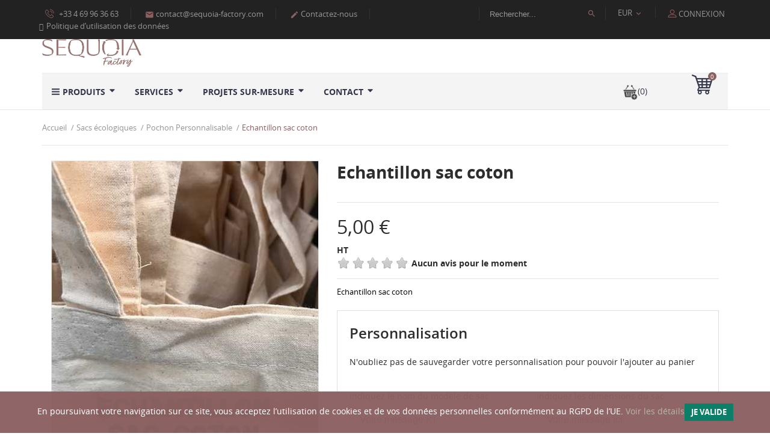

--- FILE ---
content_type: text/html; charset=utf-8
request_url: https://sequoia-factory.com/pochon-personnalisable/423-echantillon-sac-cabas-coton.html
body_size: 42740
content:
<!doctype html><html lang="fr"><head>  <script>(function(w,d,s,l,i){w[l]=w[l]||[];w[l].push({'gtm.start': new Date().getTime(),event:'gtm.js'});var f=d.getElementsByTagName(s)[0], j=d.createElement(s),dl=l!='dataLayer'?'&l='+l:'';j.async=true;j.src= 'https://www.googletagmanager.com/gtm.js?id='+i+dl;f.parentNode.insertBefore(j,f); })(window,document,'script','dataLayer','GTM-MSR86PPD');</script> <meta charset="utf-8"><meta http-equiv="x-ua-compatible" content="ie=edge"><link rel="canonical" href="https://sequoia-factory.com/pochon-personnalisable/423-echantillon-sac-cabas-coton.html"><title>Séquoia Factory I Echantillon sac en coton - Spécialiste Français</title><meta name="description" content="Séquoia Factory offre la plus large sélection de sacs personnalisable en France - Commandez vos échantillons de sacs et cabas en coton. Livrés non imprimés - expédition sous 24H"><meta name="keywords" content=""><meta name="robots" content="index, follow"><link rel="alternate" href="https://sequoia-factory.com/pochon-personnalisable/423-echantillon-sac-cabas-coton.html" hreflang="fr-fr"><meta name="viewport" content="width=device-width, initial-scale=1.0, maximum-scale=1.0, user-scalable=0"><link rel="icon" type="image/vnd.microsoft.icon" href="/img/favicon.ico?1673021429"><link rel="shortcut icon" type="image/x-icon" href="/img/favicon.ico?1673021429"><link rel="preload" href="https://sequoia-factory.com/themes/interior_th/assets/cache/theme-6693b9447.css" as="style" type="text/css" onload="this.onload=null;this.rel='stylesheet'"><link href="https://sequoia-factory.com/themes/interior_th/assets/cache/theme-6693b9447.css" rel="stylesheet" type="text/css" media="all"/> <script type="text/javascript">var ajax_raq_link = "https:\/\/sequoia-factory.com\/module\/addifyrequestaquote\/ajax?action=action_name";
        var always_load_content = false;
        var btGapTag = {"tagContent":{"tracking_type":{"label":"tracking_type","value":"view_item"},"content_type":{"label":"content_type","value":"'product'"},"contents":{"label":"contents","value":[{"item_id":423,"item_name":"Echantillon sac coton","currency":"EUR","item_category":"Pochon Personnalisable","price":"6.00","item_brand":"No brand","id":423,"name":"Echantillon sac coton","brand":"No brand","category":"Pochon Personnalisable","list_name":"Pochon Personnalisable"}]},"coupon_name":{"label":"coupon","value":"no_coupon"},"value":{"label":"value","value":6},"currency":{"label":"currency","value":"EUR"}},"bAddToCartTrigger":"0","elementCategoryProduct":"li.product-miniature","elementRemoveCart":"a.remove-from-cart","elementShipping":"input[type=radio]","elementPayment":".ps-shown-by-js","elementlogin":"button#submit-login","elementsignup":"div.no-account","elementWishCat":"","elementWishProd":"","gaId":"G-G12440FG5B","gaEnable":"1","bEnableUa":"1","sUAcode":"UA-168589893-1","ajaxUrl":"https:\/\/sequoia-factory.com\/module\/ganalyticspro\/ajax","token":"d46a91a82287a2d621b743b256ba7e93","bRefund":false,"bPartialRefund":false,"bUseConsent":false,"bConsentHtmlElement":"","iConsentConsentLvl":0,"referer":null,"acbIsInstalled":false};
        var comment_tab = "3";
        var elementorFrontendConfig = {"environmentMode":{"edit":false,"wpPreview":true},"is_rtl":"","breakpoints":{"lg":"1025","md":"768","sm":"480","xl":"1440","xs":"0","xxl":"1600"},"version":"2.1.5","urls":{"assets":"https:\/\/sequoia-factory.com\/modules\/crazyelements\/assets\/"},"page":[],"general":{"id":"0","title":"yes","excerpt":"yes"},"test45":{"id":"0","title":"yes","excerpt":"yes"},"elements":{"data":{},"editSettings":{},"keys":{}}};
        var getFields = [];
        var google_address_api = "AIzaSyCTdm4mbhxp9HBumlBiUGOpMVCz3WjACVA";
        var lgcomments_products_default_display = "3";
        var lgcomments_products_extra_display = "10";
        var module_dir = "\/modules\/lgcomments\/";
        var order_button_content = "Cr\u00e9er un devis";
        var prestashop = {"cart":{"products":[],"totals":{"total":{"type":"total","label":"Total","amount":0,"value":"0,00\u00a0\u20ac"},"total_including_tax":{"type":"total","label":"Total TTC","amount":0,"value":"0,00\u00a0\u20ac"},"total_excluding_tax":{"type":"total","label":"Total HT :","amount":0,"value":"0,00\u00a0\u20ac"}},"subtotals":{"products":{"type":"products","label":"Sous-total","amount":0,"value":"0,00\u00a0\u20ac"},"discounts":null,"shipping":{"type":"shipping","label":"Livraison","amount":0,"value":"gratuit"},"tax":{"type":"tax","label":"Taxes","amount":0,"value":"0,00\u00a0\u20ac"}},"products_count":0,"summary_string":"0 articles","vouchers":{"allowed":1,"added":[]},"discounts":[],"minimalPurchase":0,"minimalPurchaseRequired":""},"currency":{"name":"Euro","iso_code":"EUR","iso_code_num":"978","sign":"\u20ac"},"customer":{"lastname":null,"firstname":null,"email":null,"birthday":null,"newsletter":null,"newsletter_date_add":null,"optin":null,"website":null,"company":null,"siret":null,"ape":null,"is_logged":false,"gender":{"type":null,"name":null},"addresses":[]},"language":{"name":"Fran\u00e7ais (French)","iso_code":"fr","locale":"fr-FR","language_code":"fr-fr","is_rtl":"0","date_format_lite":"d\/m\/Y","date_format_full":"d\/m\/Y H:i:s","id":2},"page":{"title":"","canonical":null,"meta":{"title":"S\u00e9quoia Factory I Echantillon sac en coton - Sp\u00e9cialiste Fran\u00e7ais","description":"S\u00e9quoia Factory offre la plus large s\u00e9lection de sacs personnalisable en France - Commandez vos \u00e9chantillons de sacs et cabas en coton. Livr\u00e9s non imprim\u00e9s - exp\u00e9dition sous 24H","keywords":"","robots":"index"},"page_name":"product","body_classes":{"lang-fr":true,"lang-rtl":false,"country-FR":true,"currency-EUR":true,"layout-full-width":true,"page-product":true,"tax-display-enabled":true,"product-id-423":true,"product-Echantillon sac coton":true,"product-id-category-33":true,"product-id-manufacturer-0":true,"product-id-supplier-0":true,"product-available-for-order":true,"product-customizable":true},"admin_notifications":[]},"shop":{"name":"Sequoia-Factory","logo":"\/img\/sequoia-factory-logo-1673021411.jpg","stores_icon":"\/img\/logo_stores.png","favicon":"\/img\/favicon.ico"},"urls":{"base_url":"https:\/\/sequoia-factory.com\/","current_url":"https:\/\/sequoia-factory.com\/pochon-personnalisable\/423-echantillon-sac-cabas-coton.html","shop_domain_url":"https:\/\/sequoia-factory.com","img_ps_url":"https:\/\/sequoia-factory.com\/img\/","img_cat_url":"https:\/\/sequoia-factory.com\/img\/c\/","img_lang_url":"https:\/\/sequoia-factory.com\/img\/l\/","img_prod_url":"https:\/\/sequoia-factory.com\/img\/p\/","img_manu_url":"https:\/\/sequoia-factory.com\/img\/m\/","img_sup_url":"https:\/\/sequoia-factory.com\/img\/su\/","img_ship_url":"https:\/\/sequoia-factory.com\/img\/s\/","img_store_url":"https:\/\/sequoia-factory.com\/img\/st\/","img_col_url":"https:\/\/sequoia-factory.com\/img\/co\/","img_url":"https:\/\/sequoia-factory.com\/themes\/interior_th\/assets\/img\/","css_url":"https:\/\/sequoia-factory.com\/themes\/interior_th\/assets\/css\/","js_url":"https:\/\/sequoia-factory.com\/themes\/interior_th\/assets\/js\/","pic_url":"https:\/\/sequoia-factory.com\/upload\/","pages":{"address":"https:\/\/sequoia-factory.com\/adresse","addresses":"https:\/\/sequoia-factory.com\/adresses","authentication":"https:\/\/sequoia-factory.com\/connexion","cart":"https:\/\/sequoia-factory.com\/panier","category":"https:\/\/sequoia-factory.com\/index.php?controller=category","cms":"https:\/\/sequoia-factory.com\/index.php?controller=cms","contact":"https:\/\/sequoia-factory.com\/nous-contacter","discount":"https:\/\/sequoia-factory.com\/reduction","guest_tracking":"https:\/\/sequoia-factory.com\/suivi-commande-invite","history":"https:\/\/sequoia-factory.com\/historique-commandes","identity":"https:\/\/sequoia-factory.com\/identite","index":"https:\/\/sequoia-factory.com\/","my_account":"https:\/\/sequoia-factory.com\/mon-compte","order_confirmation":"https:\/\/sequoia-factory.com\/confirmation-commande","order_detail":"https:\/\/sequoia-factory.com\/index.php?controller=order-detail","order_follow":"https:\/\/sequoia-factory.com\/suivi-commande","order":"https:\/\/sequoia-factory.com\/commande","order_return":"https:\/\/sequoia-factory.com\/index.php?controller=order-return","order_slip":"https:\/\/sequoia-factory.com\/avoirs","pagenotfound":"https:\/\/sequoia-factory.com\/page-introuvable","password":"https:\/\/sequoia-factory.com\/recuperation-mot-de-passe","pdf_invoice":"https:\/\/sequoia-factory.com\/index.php?controller=pdf-invoice","pdf_order_return":"https:\/\/sequoia-factory.com\/index.php?controller=pdf-order-return","pdf_order_slip":"https:\/\/sequoia-factory.com\/index.php?controller=pdf-order-slip","prices_drop":"https:\/\/sequoia-factory.com\/promotions","product":"https:\/\/sequoia-factory.com\/index.php?controller=product","search":"https:\/\/sequoia-factory.com\/recherche","sitemap":"https:\/\/sequoia-factory.com\/plan-du-site","stores":"https:\/\/sequoia-factory.com\/magasins","supplier":"https:\/\/sequoia-factory.com\/fournisseur","register":"https:\/\/sequoia-factory.com\/connexion?create_account=1","order_login":"https:\/\/sequoia-factory.com\/commande?login=1"},"alternative_langs":{"fr-fr":"https:\/\/sequoia-factory.com\/pochon-personnalisable\/423-echantillon-sac-cabas-coton.html"},"theme_assets":"\/themes\/interior_th\/assets\/","actions":{"logout":"https:\/\/sequoia-factory.com\/?mylogout="},"no_picture_image":{"bySize":{"small_default":{"url":"https:\/\/sequoia-factory.com\/img\/p\/fr-default-small_default.jpg","width":98,"height":98},"cart_default":{"url":"https:\/\/sequoia-factory.com\/img\/p\/fr-default-cart_default.jpg","width":125,"height":125},"home_default":{"url":"https:\/\/sequoia-factory.com\/img\/p\/fr-default-home_default.jpg","width":270,"height":340},"medium_default":{"url":"https:\/\/sequoia-factory.com\/img\/p\/fr-default-medium_default.jpg","width":452,"height":452},"large_default":{"url":"https:\/\/sequoia-factory.com\/img\/p\/fr-default-large_default.jpg","width":430,"height":528}},"small":{"url":"https:\/\/sequoia-factory.com\/img\/p\/fr-default-small_default.jpg","width":98,"height":98},"medium":{"url":"https:\/\/sequoia-factory.com\/img\/p\/fr-default-home_default.jpg","width":270,"height":340},"large":{"url":"https:\/\/sequoia-factory.com\/img\/p\/fr-default-large_default.jpg","width":430,"height":528},"legend":""}},"configuration":{"display_taxes_label":true,"display_prices_tax_incl":false,"is_catalog":false,"show_prices":true,"opt_in":{"partner":true},"quantity_discount":{"type":"price","label":"Prix"},"voucher_enabled":1,"return_enabled":0},"field_required":[],"breadcrumb":{"links":[{"title":"Accueil","url":"https:\/\/sequoia-factory.com\/"},{"title":"Sacs \u00e9cologiques","url":"https:\/\/sequoia-factory.com\/9-sacs-ecologiques"},{"title":"Pochon Personnalisable","url":"https:\/\/sequoia-factory.com\/33-pochon-personnalisable"},{"title":"Echantillon sac coton","url":"https:\/\/sequoia-factory.com\/pochon-personnalisable\/423-echantillon-sac-cabas-coton.html"}],"count":4},"link":{"protocol_link":"https:\/\/","protocol_content":"https:\/\/"},"time":1768572414,"static_token":"d46a91a82287a2d621b743b256ba7e93","token":"5d6b3f8405f6aa6787a5dda5e73c947a"};
        var prestashopFacebookAjaxController = "https:\/\/sequoia-factory.com\/module\/ps_facebook\/Ajax";
        var psemailsubscription_subscription = "https:\/\/sequoia-factory.com\/module\/ps_emailsubscription\/subscription";
        var review_controller_link = "https:\/\/sequoia-factory.com\/module\/lgcomments\/reviews";
        var review_controller_name = "index.php?controller=module-lgcomments-reviews";
        var send_successfull_msg = "La critique a \u00e9t\u00e9 correctement envoy\u00e9e.";
        var sliderblocks = 4;
        var ssIsCeInstalled = false;
        var ss_link_image_webp = "https:\/\/sequoia-factory.com\/modules\/ets_superspeed\/views\/img\/en.webp";
        var star_color = "yellow";
        var star_style = "plain";
        var page_name = "product";</script> <script type="text/javascript">var sp_link_base ='https://sequoia-factory.com';</script> <style></style> <script type="text/javascript">function renderDataAjax(jsonData)
{
    for (var key in jsonData) {
	    if(key=='java_script')
        {
            $('body').append(jsonData[key]);
        }
        else
            if($('#ets_speed_dy_'+key).length)
            {
                if($('#ets_speed_dy_'+key+' #layer_cart').length)
                {
                    $('#ets_speed_dy_'+key).before($('#ets_speed_dy_'+key+' #layer_cart').clone());
                    $('#ets_speed_dy_'+key+' #layer_cart').remove();
                    $('#layer_cart').before('<div class="layer_cart_overlay"></div>');
                }
                $('.ets_speed_dynamic_hook[id="ets_speed_dy_'+key+'"]').replaceWith(jsonData[key]);
            }
              
    }
    if($('#header .shopping_cart').length && $('#header .cart_block').length)
    {
        var shopping_cart = new HoverWatcher('#header .shopping_cart');
        var cart_block = new HoverWatcher('#header .cart_block');
        $("#header .shopping_cart a:first").hover(
    		function(){
    			if (ajaxCart.nb_total_products > 0 || parseInt($('.ajax_cart_quantity').html()) > 0)
    				$("#header .cart_block").stop(true, true).slideDown(450);
    		},
    		function(){
    			setTimeout(function(){
    				if (!shopping_cart.isHoveringOver() && !cart_block.isHoveringOver())
    					$("#header .cart_block").stop(true, true).slideUp(450);
    			}, 200);
    		}
    	);
    }
    if(typeof jsonData.custom_js!== undefined && jsonData.custom_js)
        $('head').append('<script src="'+sp_link_base+'/modules/ets_superspeed/views/js/script_custom.js">');
}</script> <style>.layered_filter_ul .radio,.layered_filter_ul .checkbox {
    display: inline-block;
}
.ets_speed_dynamic_hook .cart-products-count{
    display:none!important;
}
.ets_speed_dynamic_hook .ajax_cart_quantity ,.ets_speed_dynamic_hook .ajax_cart_product_txt,.ets_speed_dynamic_hook .ajax_cart_product_txt_s{
    display:none!important;
}
.ets_speed_dynamic_hook .shopping_cart > a:first-child:after {
    display:none!important;
}</style><script type="text/javascript">var psv = 1.7;
        var blog_secure_key = '6fb420ebacb7840a5a3447d856bd31d3';
        var blog_front_controller_url = 'https://sequoia-factory.com/module/hiblog/blog';</script> <style>.seosa_label_hint_1 {
            display: none;
            position: absolute;
            background: #0B7F68;
            color: #ffffff;
            border-radius: 3px;
                            top: 0;
                          left: -10px;
                margin-left: -150px;
                                z-index: 1000;
            opacity: 1;
            width: 150px;
            padding: 5px;
        }
        .seosa_label_hint_1:after {
            border-bottom: solid transparent 7px;
            border-top: solid transparent 7px;
                    border-left: solid #0B7F68 10px;
                    top: 10%;
            content: " ";
            height: 0;
                    left: 100%;
                      position: absolute;
            width: 0;
        }</style><style>.seosa_label_hint_2 {
            display: none;
            position: absolute;
            background: #0B7F68;
            color: #ffffff;
            border-radius: 3px;
                            top: 0;
                          left: -10px;
                margin-left: -150px;
                                z-index: 1000;
            opacity: 1;
            width: 150px;
            padding: 5px;
        }
        .seosa_label_hint_2:after {
            border-bottom: solid transparent 7px;
            border-top: solid transparent 7px;
                    border-left: solid #0B7F68 10px;
                    top: 10%;
            content: " ";
            height: 0;
                    left: 100%;
                      position: absolute;
            width: 0;
        }</style><style>.seosa_label_hint_3 {
            display: none;
            position: absolute;
            background: #0B7F68;
            color: #ffffff;
            border-radius: 3px;
                            top: 0;
                          left: -10px;
                margin-left: -150px;
                                z-index: 1000;
            opacity: 1;
            width: 150px;
            padding: 5px;
        }
        .seosa_label_hint_3:after {
            border-bottom: solid transparent 7px;
            border-top: solid transparent 7px;
                    border-left: solid #0B7F68 10px;
                    top: 10%;
            content: " ";
            height: 0;
                    left: 100%;
                      position: absolute;
            width: 0;
        }</style><style>.seosa_label_hint_4 {
            display: none;
            position: absolute;
            background: #0B7F68;
            color: #ffffff;
            border-radius: 3px;
                            top: 0;
                          left: -10px;
                margin-left: -150px;
                                z-index: 1000;
            opacity: 1;
            width: 150px;
            padding: 5px;
        }
        .seosa_label_hint_4:after {
            border-bottom: solid transparent 7px;
            border-top: solid transparent 7px;
                    border-left: solid #0B7F68 10px;
                    top: 10%;
            content: " ";
            height: 0;
                    left: 100%;
                      position: absolute;
            width: 0;
        }</style><style>.seosa_label_hint_5 {
            display: none;
            position: absolute;
            background: #000000;
            color: white;
            border-radius: 3px;
                            top: 0;
                          left: -10px;
                margin-left: -150px;
                                z-index: 1000;
            opacity: 1;
            width: 150px;
            padding: 5px;
        }
        .seosa_label_hint_5:after {
            border-bottom: solid transparent 7px;
            border-top: solid transparent 7px;
                    border-left: solid #000000 10px;
                    top: 10%;
            content: " ";
            height: 0;
                    left: 100%;
                      position: absolute;
            width: 0;
        }</style><style>.seosa_label_hint_6 {
            display: none;
            position: absolute;
            background: #0B7F68;
            color: #ffffff;
            border-radius: 3px;
                            top: 0;
                          left: -10px;
                margin-left: -150px;
                                z-index: 1000;
            opacity: 1;
            width: 150px;
            padding: 5px;
        }
        .seosa_label_hint_6:after {
            border-bottom: solid transparent 7px;
            border-top: solid transparent 7px;
                    border-left: solid #0B7F68 10px;
                    top: 10%;
            content: " ";
            height: 0;
                    left: 100%;
                      position: absolute;
            width: 0;
        }</style><style>.seosa_label_hint_7 {
            display: none;
            position: absolute;
            background: #0B7F68;
            color: #ffffff;
            border-radius: 3px;
                            top: 0;
                          left: -10px;
                margin-left: -150px;
                                z-index: 1000;
            opacity: 1;
            width: 150px;
            padding: 5px;
        }
        .seosa_label_hint_7:after {
            border-bottom: solid transparent 7px;
            border-top: solid transparent 7px;
                    border-left: solid #0B7F68 10px;
                    top: 10%;
            content: " ";
            height: 0;
                    left: 100%;
                      position: absolute;
            width: 0;
        }</style><style>.seosa_label_hint_8 {
            display: none;
            position: absolute;
            background: #000000;
            color: white;
            border-radius: 3px;
                            top: 0;
                          left: -10px;
                margin-left: -150px;
                                z-index: 1000;
            opacity: 1;
            width: 150px;
            padding: 5px;
        }
        .seosa_label_hint_8:after {
            border-bottom: solid transparent 7px;
            border-top: solid transparent 7px;
                    border-left: solid #000000 10px;
                    top: 10%;
            content: " ";
            height: 0;
                    left: 100%;
                      position: absolute;
            width: 0;
        }</style><style>.seosa_label_hint_9 {
            display: none;
            position: absolute;
            background: #0B7F68;
            color: #ffffff;
            border-radius: 3px;
                            top: 0;
                          left: -10px;
                margin-left: -150px;
                                z-index: 1000;
            opacity: 1;
            width: 150px;
            padding: 5px;
        }
        .seosa_label_hint_9:after {
            border-bottom: solid transparent 7px;
            border-top: solid transparent 7px;
                    border-left: solid #0B7F68 10px;
                    top: 10%;
            content: " ";
            height: 0;
                    left: 100%;
                      position: absolute;
            width: 0;
        }</style><style>.seosa_label_hint_10 {
            display: none;
            position: absolute;
            background: #000000;
            color: #ffffff;
            border-radius: 3px;
                            top: 0;
                          left: -10px;
                margin-left: -150px;
                                z-index: 1000;
            opacity: 1;
            width: 150px;
            padding: 5px;
        }
        .seosa_label_hint_10:after {
            border-bottom: solid transparent 7px;
            border-top: solid transparent 7px;
                    border-left: solid #000000 10px;
                    top: 10%;
            content: " ";
            height: 0;
                    left: 100%;
                      position: absolute;
            width: 0;
        }</style><style>.seosa_label_hint_11 {
            display: none;
            position: absolute;
            background: #000000;
            color: white;
            border-radius: 3px;
                            top: 80px;
                        z-index: 1000;
            opacity: 1;
            width: 150px;
            padding: 5px;
        }
        .seosa_label_hint_11:after {
            border-bottom: solid transparent 7px;
            border-top: solid transparent 7px;
                  top: 10%;
            content: " ";
            height: 0;
                    position: absolute;
            width: 0;
        }</style><style>.seosa_label_hint_12 {
            display: none;
            position: absolute;
            background: #000000;
            color: white;
            border-radius: 3px;
                            top: 80px;
                        z-index: 1000;
            opacity: 1;
            width: 150px;
            padding: 5px;
        }
        .seosa_label_hint_12:after {
            border-bottom: solid transparent 7px;
            border-top: solid transparent 7px;
                  top: 10%;
            content: " ";
            height: 0;
                    position: absolute;
            width: 0;
        }</style><style>.seosa_label_hint_13 {
            display: none;
            position: absolute;
            background: #000000;
            color: white;
            border-radius: 3px;
                            top: 80px;
                        z-index: 1000;
            opacity: 1;
            width: 150px;
            padding: 5px;
        }
        .seosa_label_hint_13:after {
            border-bottom: solid transparent 7px;
            border-top: solid transparent 7px;
                  top: 10%;
            content: " ";
            height: 0;
                    position: absolute;
            width: 0;
        }</style><style>.seosa_label_hint_14 {
            display: none;
            position: absolute;
            background: #000000;
            color: white;
            border-radius: 3px;
                            top: 80px;
                        z-index: 1000;
            opacity: 1;
            width: 150px;
            padding: 5px;
        }
        .seosa_label_hint_14:after {
            border-bottom: solid transparent 7px;
            border-top: solid transparent 7px;
                  top: 10%;
            content: " ";
            height: 0;
                    position: absolute;
            width: 0;
        }</style><style>.seosa_label_hint_15 {
            display: none;
            position: absolute;
            background: #000000;
            color: white;
            border-radius: 3px;
                            top: 80px;
                        z-index: 1000;
            opacity: 1;
            width: 150px;
            padding: 5px;
        }
        .seosa_label_hint_15:after {
            border-bottom: solid transparent 7px;
            border-top: solid transparent 7px;
                  top: 10%;
            content: " ";
            height: 0;
                    position: absolute;
            width: 0;
        }</style><style>.seosa_label_hint_16 {
            display: none;
            position: absolute;
            background: #000000;
            color: white;
            border-radius: 3px;
                            top: 80px;
                        z-index: 1000;
            opacity: 1;
            width: 150px;
            padding: 5px;
        }
        .seosa_label_hint_16:after {
            border-bottom: solid transparent 7px;
            border-top: solid transparent 7px;
                  top: 10%;
            content: " ";
            height: 0;
                    position: absolute;
            width: 0;
        }</style><style>.seosa_label_hint_17 {
            display: none;
            position: absolute;
            background: #000000;
            color: white;
            border-radius: 3px;
                            top: 80px;
                        z-index: 1000;
            opacity: 1;
            width: 150px;
            padding: 5px;
        }
        .seosa_label_hint_17:after {
            border-bottom: solid transparent 7px;
            border-top: solid transparent 7px;
                  top: 10%;
            content: " ";
            height: 0;
                    position: absolute;
            width: 0;
        }</style><style>.seosa_label_hint_18 {
            display: none;
            position: absolute;
            background: #000000;
            color: white;
            border-radius: 3px;
                            top: 80px;
                        z-index: 1000;
            opacity: 1;
            width: 150px;
            padding: 5px;
        }
        .seosa_label_hint_18:after {
            border-bottom: solid transparent 7px;
            border-top: solid transparent 7px;
                  top: 10%;
            content: " ";
            height: 0;
                    position: absolute;
            width: 0;
        }</style><style>.seosa_label_hint_19 {
            display: none;
            position: absolute;
            background: #000000;
            color: white;
            border-radius: 3px;
                            top: 0;
                          right: -10px;
                margin-right: -150px;
                                z-index: 1000;
            opacity: 1;
            width: 150px;
            padding: 5px;
        }
        .seosa_label_hint_19:after {
            border-bottom: solid transparent 7px;
            border-top: solid transparent 7px;
                    border-right: solid #000000 10px;
                    top: 10%;
            content: " ";
            height: 0;
                    right: 100%;
                      position: absolute;
            width: 0;
        }</style><style>.seosa_label_hint_20 {
            display: none;
            position: absolute;
            background: #1d7100;
            color: #fff439;
            border-radius: 3px;
                            top: 0;
                          left: -10px;
                margin-left: -150px;
                                z-index: 1000;
            opacity: 0.43;
            width: 150px;
            padding: 5px;
        }
        .seosa_label_hint_20:after {
            border-bottom: solid transparent 7px;
            border-top: solid transparent 7px;
                    border-left: solid #1d7100 10px;
                    top: 10%;
            content: " ";
            height: 0;
                    left: 100%;
                      position: absolute;
            width: 0;
        }</style><style>.seosa_label_hint_21 {
            display: none;
            position: absolute;
            background: #000000;
            color: white;
            border-radius: 3px;
                            top: 0;
                          left: -10px;
                margin-left: -150px;
                                z-index: 1000;
            opacity: 1;
            width: 150px;
            padding: 5px;
        }
        .seosa_label_hint_21:after {
            border-bottom: solid transparent 7px;
            border-top: solid transparent 7px;
                    border-left: solid #000000 10px;
                    top: 10%;
            content: " ";
            height: 0;
                    left: 100%;
                      position: absolute;
            width: 0;
        }</style><style>.seosa_label_hint_22 {
            display: none;
            position: absolute;
            background: #000000;
            color: white;
            border-radius: 3px;
                            top: 0;
                          right: -10px;
                margin-right: -150px;
                                z-index: 1000;
            opacity: 1;
            width: 150px;
            padding: 5px;
        }
        .seosa_label_hint_22:after {
            border-bottom: solid transparent 7px;
            border-top: solid transparent 7px;
                    border-right: solid #000000 10px;
                    top: 10%;
            content: " ";
            height: 0;
                    right: 100%;
                      position: absolute;
            width: 0;
        }</style><style type="text/css">.ohm-wrapper .ohm-dialog {
        background-color:  !important ;
        color:  !important ;
        border-color:  !important ;
        width: px !important ;
        min-height: px !important ;
        height: px !important ;
    }

    .minqty-add-to-cart {
        /*transition: 0.3s;*/
    }

    .minqty-add-to-cart:hover {
        cursor: pointer;
        background-color: #ffffff36 !important;
    }

    div.alert {
        position: fixed;
        z-index: -9999;
        top: 20px;
        right: 20px;
        text-align: left;
    }

    div.alert.in {
        z-index: 9999
    }

    div.alert p {
        padding-left: 50px;
    }

    div.alert button.close {
        position: absolute;
        top: 2px;
        right: 8px;
    }

    .ohmminqty-checkout-block:hover {
        cursor: pointer;
        background-color: #ffffff36 !important;
    }</style> <script type="text/javascript">var use_ohmdialog = "1";
    var minqtyproducts = '{"574":{"2452":{"minqty":100,"sellby":20,"allow_script":"1"},"2453":{"minqty":100,"sellby":20,"allow_script":"1"},"2454":{"minqty":100,"sellby":20,"allow_script":"1"},"2455":{"minqty":100,"sellby":20,"allow_script":"1"},"2456":{"minqty":100,"sellby":20,"allow_script":"1"},"2457":{"minqty":100,"sellby":20,"allow_script":"1"},"2458":{"minqty":100,"sellby":20,"allow_script":"1"},"2459":{"minqty":100,"sellby":20,"allow_script":"1"},"2460":{"minqty":100,"sellby":20,"allow_script":"1"}},"553":{"2388":{"minqty":1,"sellby":10,"allow_script":"0"},"2389":{"minqty":1,"sellby":10,"allow_script":"0"},"2390":{"minqty":1,"sellby":10,"allow_script":"0"},"2391":{"minqty":1,"sellby":10,"allow_script":"0"},"2392":{"minqty":1,"sellby":10,"allow_script":"0"},"2393":{"minqty":1,"sellby":10,"allow_script":"0"},"2394":{"minqty":1,"sellby":10,"allow_script":"0"},"2395":{"minqty":1,"sellby":10,"allow_script":"0"},"2396":{"minqty":1,"sellby":10,"allow_script":"0"}},"575":{"2461":{"minqty":100,"sellby":10,"allow_script":"1"},"2462":{"minqty":100,"sellby":10,"allow_script":"1"},"2463":{"minqty":100,"sellby":10,"allow_script":"1"},"2464":{"minqty":100,"sellby":10,"allow_script":"1"},"2465":{"minqty":100,"sellby":10,"allow_script":"1"},"2466":{"minqty":100,"sellby":10,"allow_script":"1"},"2467":{"minqty":100,"sellby":10,"allow_script":"1"},"2468":{"minqty":100,"sellby":10,"allow_script":"1"},"2469":{"minqty":100,"sellby":10,"allow_script":"1"}},"576":{"2489":{"minqty":100,"sellby":25,"allow_script":"1"},"2490":{"minqty":100,"sellby":25,"allow_script":"1"},"2491":{"minqty":100,"sellby":25,"allow_script":"1"},"2492":{"minqty":100,"sellby":25,"allow_script":"1"},"2493":{"minqty":100,"sellby":25,"allow_script":"1"},"2494":{"minqty":100,"sellby":25,"allow_script":"1"},"2495":{"minqty":100,"sellby":25,"allow_script":"1"},"2496":{"minqty":100,"sellby":25,"allow_script":"1"},"2497":{"minqty":100,"sellby":25,"allow_script":"1"},"2498":{"minqty":100,"sellby":25,"allow_script":"1"},"2499":{"minqty":100,"sellby":25,"allow_script":"1"},"2500":{"minqty":100,"sellby":25,"allow_script":"1"},"2501":{"minqty":100,"sellby":25,"allow_script":"1"},"2502":{"minqty":100,"sellby":25,"allow_script":"1"},"2503":{"minqty":100,"sellby":25,"allow_script":"1"},"2504":{"minqty":100,"sellby":25,"allow_script":"1"},"2505":{"minqty":100,"sellby":25,"allow_script":"1"},"2506":{"minqty":100,"sellby":25,"allow_script":"1"},"2507":{"minqty":100,"sellby":25,"allow_script":"1"},"2508":{"minqty":100,"sellby":25,"allow_script":"1"},"2509":{"minqty":100,"sellby":25,"allow_script":"1"},"2510":{"minqty":100,"sellby":25,"allow_script":"1"},"2511":{"minqty":100,"sellby":25,"allow_script":"1"},"2512":{"minqty":100,"sellby":25,"allow_script":"1"},"2513":{"minqty":100,"sellby":25,"allow_script":"1"},"2514":{"minqty":100,"sellby":25,"allow_script":"1"},"2515":{"minqty":100,"sellby":25,"allow_script":"1"},"2516":{"minqty":100,"sellby":25,"allow_script":"1"},"2517":{"minqty":100,"sellby":25,"allow_script":"1"},"2518":{"minqty":100,"sellby":25,"allow_script":"1"},"2519":{"minqty":100,"sellby":25,"allow_script":"1"},"2520":{"minqty":100,"sellby":25,"allow_script":"1"},"2521":{"minqty":100,"sellby":25,"allow_script":"1"},"2522":{"minqty":100,"sellby":25,"allow_script":"1"},"2523":{"minqty":100,"sellby":25,"allow_script":"1"},"2524":{"minqty":100,"sellby":25,"allow_script":"1"},"2525":{"minqty":100,"sellby":25,"allow_script":"1"},"2526":{"minqty":100,"sellby":25,"allow_script":"1"},"2527":{"minqty":100,"sellby":25,"allow_script":"1"},"2528":{"minqty":100,"sellby":25,"allow_script":"1"},"2529":{"minqty":100,"sellby":25,"allow_script":"1"},"2530":{"minqty":100,"sellby":25,"allow_script":"1"},"2531":{"minqty":100,"sellby":25,"allow_script":"1"},"2532":{"minqty":100,"sellby":25,"allow_script":"1"},"2533":{"minqty":100,"sellby":25,"allow_script":"1"}},"577":{"2549":{"minqty":100,"sellby":20,"allow_script":"1"},"2550":{"minqty":100,"sellby":20,"allow_script":"1"},"2551":{"minqty":100,"sellby":20,"allow_script":"1"},"2552":{"minqty":100,"sellby":20,"allow_script":"1"},"2553":{"minqty":100,"sellby":20,"allow_script":"1"},"2554":{"minqty":100,"sellby":20,"allow_script":"1"},"2555":{"minqty":100,"sellby":20,"allow_script":"1"},"2556":{"minqty":100,"sellby":20,"allow_script":"1"},"2557":{"minqty":100,"sellby":20,"allow_script":"1"}},"580":{"2576":{"minqty":100,"sellby":25,"allow_script":"1"},"2577":{"minqty":100,"sellby":25,"allow_script":"1"},"2578":{"minqty":100,"sellby":25,"allow_script":"1"},"2579":{"minqty":100,"sellby":25,"allow_script":"1"},"2580":{"minqty":100,"sellby":25,"allow_script":"1"},"2581":{"minqty":100,"sellby":25,"allow_script":"1"},"2582":{"minqty":100,"sellby":25,"allow_script":"1"},"2583":{"minqty":100,"sellby":25,"allow_script":"1"},"2584":{"minqty":100,"sellby":25,"allow_script":"1"}},"581":{"2585":{"minqty":100,"sellby":25,"allow_script":"1"},"2586":{"minqty":100,"sellby":25,"allow_script":"1"},"2587":{"minqty":100,"sellby":25,"allow_script":"1"},"2588":{"minqty":100,"sellby":25,"allow_script":"1"},"2589":{"minqty":100,"sellby":25,"allow_script":"1"},"2590":{"minqty":100,"sellby":25,"allow_script":"1"},"2591":{"minqty":100,"sellby":25,"allow_script":"1"},"2592":{"minqty":100,"sellby":25,"allow_script":"1"},"2593":{"minqty":100,"sellby":25,"allow_script":"1"}},"578":{"2558":{"minqty":25,"sellby":100,"allow_script":"1"},"2559":{"minqty":25,"sellby":100,"allow_script":"1"},"2560":{"minqty":25,"sellby":100,"allow_script":"1"},"2561":{"minqty":25,"sellby":100,"allow_script":"1"},"2562":{"minqty":25,"sellby":100,"allow_script":"1"},"2563":{"minqty":25,"sellby":100,"allow_script":"1"},"2564":{"minqty":25,"sellby":100,"allow_script":"1"},"2565":{"minqty":25,"sellby":100,"allow_script":"1"},"2566":{"minqty":25,"sellby":100,"allow_script":"1"}},"582":{"2603":{"minqty":100,"sellby":10,"allow_script":"1"},"2604":{"minqty":100,"sellby":10,"allow_script":"1"},"2605":{"minqty":100,"sellby":10,"allow_script":"1"},"2606":{"minqty":100,"sellby":10,"allow_script":"1"},"2607":{"minqty":100,"sellby":10,"allow_script":"1"},"2608":{"minqty":100,"sellby":10,"allow_script":"1"},"2609":{"minqty":100,"sellby":10,"allow_script":"1"},"2610":{"minqty":100,"sellby":10,"allow_script":"1"},"2611":{"minqty":100,"sellby":10,"allow_script":"1"},"2612":{"minqty":100,"sellby":10,"allow_script":"1"},"2613":{"minqty":100,"sellby":10,"allow_script":"1"},"2614":{"minqty":100,"sellby":10,"allow_script":"1"},"2615":{"minqty":100,"sellby":10,"allow_script":"1"},"2616":{"minqty":100,"sellby":10,"allow_script":"1"},"2617":{"minqty":100,"sellby":10,"allow_script":"1"},"2618":{"minqty":100,"sellby":10,"allow_script":"1"},"2619":{"minqty":100,"sellby":10,"allow_script":"1"},"2620":{"minqty":100,"sellby":10,"allow_script":"1"},"2621":{"minqty":100,"sellby":10,"allow_script":"1"},"2622":{"minqty":100,"sellby":10,"allow_script":"1"},"2623":{"minqty":100,"sellby":10,"allow_script":"1"},"2624":{"minqty":100,"sellby":10,"allow_script":"1"},"2625":{"minqty":100,"sellby":10,"allow_script":"1"},"2626":{"minqty":100,"sellby":10,"allow_script":"1"},"2627":{"minqty":100,"sellby":10,"allow_script":"1"},"2628":{"minqty":100,"sellby":10,"allow_script":"1"},"2629":{"minqty":100,"sellby":10,"allow_script":"1"},"2630":{"minqty":100,"sellby":10,"allow_script":"1"},"2631":{"minqty":100,"sellby":10,"allow_script":"1"},"2632":{"minqty":100,"sellby":10,"allow_script":"1"},"2633":{"minqty":100,"sellby":10,"allow_script":"1"},"2634":{"minqty":100,"sellby":10,"allow_script":"1"},"2635":{"minqty":100,"sellby":10,"allow_script":"1"},"2636":{"minqty":100,"sellby":10,"allow_script":"1"},"2637":{"minqty":100,"sellby":10,"allow_script":"1"},"2638":{"minqty":100,"sellby":10,"allow_script":"1"},"2639":{"minqty":100,"sellby":10,"allow_script":"1"},"2640":{"minqty":100,"sellby":10,"allow_script":"1"},"2641":{"minqty":100,"sellby":10,"allow_script":"1"},"2642":{"minqty":100,"sellby":10,"allow_script":"1"},"2643":{"minqty":100,"sellby":10,"allow_script":"1"},"2644":{"minqty":100,"sellby":10,"allow_script":"1"},"2645":{"minqty":100,"sellby":10,"allow_script":"1"},"2646":{"minqty":100,"sellby":10,"allow_script":"1"},"2647":{"minqty":100,"sellby":10,"allow_script":"1"},"2648":{"minqty":100,"sellby":10,"allow_script":"1"},"2649":{"minqty":100,"sellby":10,"allow_script":"1"},"2650":{"minqty":100,"sellby":10,"allow_script":"1"},"2651":{"minqty":100,"sellby":10,"allow_script":"1"},"2652":{"minqty":100,"sellby":10,"allow_script":"1"},"2653":{"minqty":100,"sellby":10,"allow_script":"1"},"2654":{"minqty":100,"sellby":10,"allow_script":"1"},"2655":{"minqty":100,"sellby":10,"allow_script":"1"},"2656":{"minqty":100,"sellby":10,"allow_script":"1"}},"583":{"2690":{"minqty":100,"sellby":25,"allow_script":"1"},"2691":{"minqty":100,"sellby":25,"allow_script":"1"},"2692":{"minqty":100,"sellby":25,"allow_script":"1"},"2693":{"minqty":100,"sellby":25,"allow_script":"1"},"2694":{"minqty":100,"sellby":25,"allow_script":"1"},"2695":{"minqty":100,"sellby":25,"allow_script":"1"},"2696":{"minqty":100,"sellby":25,"allow_script":"1"},"2697":{"minqty":100,"sellby":25,"allow_script":"1"},"2698":{"minqty":100,"sellby":25,"allow_script":"1"},"2699":{"minqty":100,"sellby":25,"allow_script":"1"},"2700":{"minqty":100,"sellby":25,"allow_script":"1"},"2701":{"minqty":100,"sellby":25,"allow_script":"1"},"2702":{"minqty":100,"sellby":25,"allow_script":"1"},"2703":{"minqty":100,"sellby":25,"allow_script":"1"},"2704":{"minqty":100,"sellby":25,"allow_script":"1"},"2705":{"minqty":100,"sellby":25,"allow_script":"1"},"2706":{"minqty":100,"sellby":25,"allow_script":"1"},"2707":{"minqty":100,"sellby":25,"allow_script":"1"},"2708":{"minqty":100,"sellby":25,"allow_script":"1"},"2709":{"minqty":100,"sellby":25,"allow_script":"1"},"2710":{"minqty":100,"sellby":25,"allow_script":"1"},"2711":{"minqty":100,"sellby":25,"allow_script":"1"},"2712":{"minqty":100,"sellby":25,"allow_script":"1"},"2713":{"minqty":100,"sellby":25,"allow_script":"1"},"2714":{"minqty":100,"sellby":25,"allow_script":"1"},"2715":{"minqty":100,"sellby":25,"allow_script":"1"},"2716":{"minqty":100,"sellby":25,"allow_script":"1"}},"244":{"2343":{"minqty":12,"sellby":12,"allow_script":"1"},"2344":{"minqty":12,"sellby":12,"allow_script":"1"},"2345":{"minqty":12,"sellby":12,"allow_script":"1"},"2346":{"minqty":60,"sellby":12,"allow_script":"1"}},"380":{"2046":{"minqty":100,"sellby":50,"allow_script":"1"},"2047":{"minqty":100,"sellby":50,"allow_script":"1"},"2048":{"minqty":100,"sellby":50,"allow_script":"1"},"2049":{"minqty":100,"sellby":50,"allow_script":"1"},"2050":{"minqty":100,"sellby":50,"allow_script":"1"}},"382":{"2056":{"minqty":100,"sellby":50,"allow_script":"1"},"2057":{"minqty":100,"sellby":50,"allow_script":"1"},"2058":{"minqty":100,"sellby":50,"allow_script":"1"},"2059":{"minqty":100,"sellby":50,"allow_script":"1"},"2060":{"minqty":100,"sellby":50,"allow_script":"1"}},"383":{"2061":{"minqty":100,"sellby":50,"allow_script":"1"},"2062":{"minqty":100,"sellby":50,"allow_script":"1"},"2063":{"minqty":100,"sellby":50,"allow_script":"1"},"2064":{"minqty":100,"sellby":50,"allow_script":"1"},"2065":{"minqty":100,"sellby":50,"allow_script":"1"}},"384":{"2066":{"minqty":100,"sellby":50,"allow_script":"1"},"2067":{"minqty":100,"sellby":50,"allow_script":"1"},"2068":{"minqty":100,"sellby":50,"allow_script":"1"},"2069":{"minqty":100,"sellby":50,"allow_script":"1"},"2070":{"minqty":100,"sellby":50,"allow_script":"1"}},"385":{"2071":{"minqty":100,"sellby":50,"allow_script":"1"},"2072":{"minqty":100,"sellby":50,"allow_script":"1"},"2073":{"minqty":100,"sellby":50,"allow_script":"1"},"2074":{"minqty":100,"sellby":50,"allow_script":"1"},"2075":{"minqty":100,"sellby":50,"allow_script":"1"}},"428":{"2158":{"minqty":100,"sellby":50,"allow_script":"1"},"2159":{"minqty":100,"sellby":50,"allow_script":"1"},"2160":{"minqty":100,"sellby":50,"allow_script":"1"},"2161":{"minqty":100,"sellby":50,"allow_script":"1"},"2162":{"minqty":100,"sellby":50,"allow_script":"1"},"2163":{"minqty":100,"sellby":50,"allow_script":"1"},"2164":{"minqty":100,"sellby":50,"allow_script":"1"},"2165":{"minqty":100,"sellby":50,"allow_script":"1"},"2166":{"minqty":100,"sellby":50,"allow_script":"1"},"2167":{"minqty":100,"sellby":50,"allow_script":"1"},"2168":{"minqty":100,"sellby":50,"allow_script":"1"},"2169":{"minqty":100,"sellby":50,"allow_script":"1"},"2170":{"minqty":100,"sellby":50,"allow_script":"1"},"2171":{"minqty":100,"sellby":50,"allow_script":"1"},"2172":{"minqty":100,"sellby":50,"allow_script":"1"},"2173":{"minqty":100,"sellby":50,"allow_script":"1"},"2174":{"minqty":100,"sellby":50,"allow_script":"1"},"2175":{"minqty":100,"sellby":50,"allow_script":"1"}},"395":{"2121":{"minqty":100,"sellby":50,"allow_script":"1"},"2122":{"minqty":100,"sellby":50,"allow_script":"1"},"2123":{"minqty":100,"sellby":50,"allow_script":"1"},"2124":{"minqty":100,"sellby":50,"allow_script":"1"},"2125":{"minqty":100,"sellby":50,"allow_script":"1"}},"396":{"2126":{"minqty":100,"sellby":50,"allow_script":"1"},"2127":{"minqty":100,"sellby":50,"allow_script":"1"},"2128":{"minqty":100,"sellby":50,"allow_script":"1"},"2129":{"minqty":100,"sellby":50,"allow_script":"1"},"2130":{"minqty":100,"sellby":50,"allow_script":"1"}},"389":{"2091":{"minqty":100,"sellby":50,"allow_script":"1"},"2092":{"minqty":100,"sellby":50,"allow_script":"1"},"2093":{"minqty":100,"sellby":50,"allow_script":"1"},"2094":{"minqty":100,"sellby":50,"allow_script":"1"},"2095":{"minqty":100,"sellby":50,"allow_script":"1"}},"388":{"2086":{"minqty":100,"sellby":50,"allow_script":"1"},"2087":{"minqty":100,"sellby":50,"allow_script":"1"},"2088":{"minqty":100,"sellby":50,"allow_script":"1"},"2089":{"minqty":100,"sellby":50,"allow_script":"1"},"2090":{"minqty":100,"sellby":50,"allow_script":"1"}},"392":{"2106":{"minqty":100,"sellby":50,"allow_script":"1"},"2107":{"minqty":100,"sellby":50,"allow_script":"1"},"2108":{"minqty":100,"sellby":50,"allow_script":"1"},"2109":{"minqty":100,"sellby":50,"allow_script":"1"},"2110":{"minqty":100,"sellby":50,"allow_script":"1"}},"386":{"2076":{"minqty":100,"sellby":50,"allow_script":"1"},"2077":{"minqty":100,"sellby":50,"allow_script":"1"},"2078":{"minqty":100,"sellby":50,"allow_script":"1"},"2079":{"minqty":100,"sellby":50,"allow_script":"1"},"2080":{"minqty":100,"sellby":50,"allow_script":"1"}},"387":{"2081":{"minqty":100,"sellby":50,"allow_script":"1"},"2082":{"minqty":100,"sellby":50,"allow_script":"1"},"2083":{"minqty":100,"sellby":50,"allow_script":"1"},"2084":{"minqty":100,"sellby":50,"allow_script":"1"},"2085":{"minqty":100,"sellby":50,"allow_script":"1"}},"393":{"2111":{"minqty":100,"sellby":50,"allow_script":"1"},"2112":{"minqty":100,"sellby":50,"allow_script":"1"},"2113":{"minqty":100,"sellby":50,"allow_script":"1"},"2114":{"minqty":100,"sellby":50,"allow_script":"1"},"2115":{"minqty":100,"sellby":50,"allow_script":"1"}},"545":{"2376":{"minqty":100,"sellby":50,"allow_script":"1"},"2377":{"minqty":100,"sellby":50,"allow_script":"1"},"2378":{"minqty":100,"sellby":50,"allow_script":"1"},"2379":{"minqty":100,"sellby":50,"allow_script":"1"},"2380":{"minqty":100,"sellby":50,"allow_script":"1"},"2381":{"minqty":100,"sellby":50,"allow_script":"1"}},"550":{"2382":{"minqty":100,"sellby":50,"allow_script":"1"},"2383":{"minqty":100,"sellby":50,"allow_script":"1"},"2384":{"minqty":100,"sellby":50,"allow_script":"1"},"2385":{"minqty":100,"sellby":50,"allow_script":"1"},"2386":{"minqty":100,"sellby":50,"allow_script":"1"},"2387":{"minqty":100,"sellby":50,"allow_script":"1"}},"379":{"2041":{"minqty":100,"sellby":50,"allow_script":"1"},"2042":{"minqty":100,"sellby":50,"allow_script":"1"},"2043":{"minqty":100,"sellby":50,"allow_script":"1"},"2044":{"minqty":100,"sellby":50,"allow_script":"1"},"2045":{"minqty":100,"sellby":50,"allow_script":"1"}},"378":{"2036":{"minqty":100,"sellby":50,"allow_script":"1"},"2037":{"minqty":100,"sellby":50,"allow_script":"1"},"2038":{"minqty":100,"sellby":50,"allow_script":"1"},"2039":{"minqty":100,"sellby":50,"allow_script":"1"},"2040":{"minqty":100,"sellby":50,"allow_script":"1"}},"377":{"2031":{"minqty":100,"sellby":50,"allow_script":"1"},"2032":{"minqty":100,"sellby":50,"allow_script":"1"},"2033":{"minqty":100,"sellby":50,"allow_script":"1"},"2034":{"minqty":100,"sellby":50,"allow_script":"1"},"2035":{"minqty":100,"sellby":50,"allow_script":"1"}},"376":{"2026":{"minqty":100,"sellby":50,"allow_script":"1"},"2027":{"minqty":100,"sellby":50,"allow_script":"1"},"2028":{"minqty":100,"sellby":50,"allow_script":"1"},"2029":{"minqty":100,"sellby":50,"allow_script":"1"},"2030":{"minqty":100,"sellby":50,"allow_script":"1"}},"375":{"2021":{"minqty":100,"sellby":50,"allow_script":"1"},"2022":{"minqty":100,"sellby":50,"allow_script":"1"},"2023":{"minqty":100,"sellby":50,"allow_script":"1"},"2024":{"minqty":100,"sellby":50,"allow_script":"1"},"2025":{"minqty":100,"sellby":50,"allow_script":"1"}},"374":{"2016":{"minqty":100,"sellby":50,"allow_script":"1"},"2017":{"minqty":100,"sellby":50,"allow_script":"1"},"2018":{"minqty":100,"sellby":50,"allow_script":"1"},"2019":{"minqty":100,"sellby":50,"allow_script":"1"},"2020":{"minqty":100,"sellby":50,"allow_script":"1"}},"373":{"2011":{"minqty":100,"sellby":50,"allow_script":"1"},"2012":{"minqty":100,"sellby":50,"allow_script":"1"},"2013":{"minqty":100,"sellby":50,"allow_script":"1"},"2014":{"minqty":100,"sellby":50,"allow_script":"1"},"2015":{"minqty":100,"sellby":50,"allow_script":"1"}},"372":{"2006":{"minqty":100,"sellby":50,"allow_script":"1"},"2007":{"minqty":100,"sellby":50,"allow_script":"1"},"2008":{"minqty":100,"sellby":50,"allow_script":"1"},"2009":{"minqty":100,"sellby":50,"allow_script":"1"},"2010":{"minqty":100,"sellby":50,"allow_script":"1"}},"371":{"2001":{"minqty":100,"sellby":50,"allow_script":"1"},"2002":{"minqty":100,"sellby":50,"allow_script":"1"},"2003":{"minqty":100,"sellby":50,"allow_script":"1"},"2004":{"minqty":100,"sellby":50,"allow_script":"1"},"2005":{"minqty":100,"sellby":50,"allow_script":"1"}},"370":{"1996":{"minqty":100,"sellby":50,"allow_script":"1"},"1997":{"minqty":100,"sellby":50,"allow_script":"1"},"1998":{"minqty":100,"sellby":50,"allow_script":"1"},"1999":{"minqty":100,"sellby":50,"allow_script":"1"},"2000":{"minqty":100,"sellby":50,"allow_script":"1"}},"369":{"1991":{"minqty":100,"sellby":50,"allow_script":"1"},"1992":{"minqty":100,"sellby":50,"allow_script":"1"},"1993":{"minqty":100,"sellby":50,"allow_script":"1"},"1994":{"minqty":100,"sellby":50,"allow_script":"1"},"1995":{"minqty":100,"sellby":50,"allow_script":"1"}},"368":{"1986":{"minqty":100,"sellby":50,"allow_script":"1"},"1987":{"minqty":100,"sellby":50,"allow_script":"1"},"1988":{"minqty":100,"sellby":50,"allow_script":"1"},"1989":{"minqty":100,"sellby":50,"allow_script":"1"},"1990":{"minqty":100,"sellby":50,"allow_script":"1"}},"367":{"1981":{"minqty":100,"sellby":50,"allow_script":"1"},"1982":{"minqty":100,"sellby":50,"allow_script":"1"},"1983":{"minqty":100,"sellby":50,"allow_script":"1"},"1984":{"minqty":100,"sellby":50,"allow_script":"1"},"1985":{"minqty":100,"sellby":50,"allow_script":"1"}},"366":{"1976":{"minqty":100,"sellby":50,"allow_script":"1"},"1977":{"minqty":100,"sellby":50,"allow_script":"1"},"1978":{"minqty":100,"sellby":50,"allow_script":"1"},"1979":{"minqty":100,"sellby":50,"allow_script":"1"},"1980":{"minqty":100,"sellby":50,"allow_script":"1"}},"365":{"1971":{"minqty":100,"sellby":50,"allow_script":"1"},"1972":{"minqty":100,"sellby":50,"allow_script":"1"},"1973":{"minqty":100,"sellby":50,"allow_script":"1"},"1974":{"minqty":100,"sellby":50,"allow_script":"1"},"1975":{"minqty":100,"sellby":50,"allow_script":"1"}},"363":{"1961":{"minqty":100,"sellby":50,"allow_script":"1"},"1962":{"minqty":100,"sellby":50,"allow_script":"1"},"1963":{"minqty":100,"sellby":50,"allow_script":"1"},"1964":{"minqty":100,"sellby":50,"allow_script":"1"},"1965":{"minqty":100,"sellby":50,"allow_script":"1"}},"362":{"1956":{"minqty":100,"sellby":50,"allow_script":"1"},"1957":{"minqty":100,"sellby":50,"allow_script":"1"},"1958":{"minqty":100,"sellby":50,"allow_script":"1"},"1959":{"minqty":100,"sellby":50,"allow_script":"1"},"1960":{"minqty":100,"sellby":50,"allow_script":"1"}},"345":{"1871":{"minqty":100,"sellby":50,"allow_script":"1"},"1872":{"minqty":100,"sellby":50,"allow_script":"1"},"1873":{"minqty":100,"sellby":50,"allow_script":"1"},"1874":{"minqty":100,"sellby":50,"allow_script":"1"},"1875":{"minqty":100,"sellby":50,"allow_script":"1"}},"344":{"1866":{"minqty":100,"sellby":50,"allow_script":"1"},"1867":{"minqty":100,"sellby":50,"allow_script":"1"},"1868":{"minqty":100,"sellby":50,"allow_script":"1"},"1869":{"minqty":100,"sellby":50,"allow_script":"1"},"1870":{"minqty":100,"sellby":50,"allow_script":"1"}},"340":{"1846":{"minqty":100,"sellby":50,"allow_script":"1"},"1847":{"minqty":100,"sellby":50,"allow_script":"1"},"1848":{"minqty":100,"sellby":50,"allow_script":"1"},"1849":{"minqty":100,"sellby":50,"allow_script":"1"},"1850":{"minqty":100,"sellby":50,"allow_script":"1"}},"339":{"1841":{"minqty":100,"sellby":50,"allow_script":"1"},"1842":{"minqty":100,"sellby":50,"allow_script":"1"},"1843":{"minqty":100,"sellby":50,"allow_script":"1"},"1844":{"minqty":100,"sellby":50,"allow_script":"1"},"1845":{"minqty":100,"sellby":50,"allow_script":"1"}},"338":{"1836":{"minqty":100,"sellby":50,"allow_script":"1"},"1837":{"minqty":100,"sellby":50,"allow_script":"1"},"1838":{"minqty":100,"sellby":50,"allow_script":"1"},"1839":{"minqty":100,"sellby":50,"allow_script":"1"},"1840":{"minqty":100,"sellby":50,"allow_script":"1"}},"336":{"1826":{"minqty":100,"sellby":50,"allow_script":"1"},"1827":{"minqty":100,"sellby":50,"allow_script":"1"},"1828":{"minqty":100,"sellby":50,"allow_script":"1"},"1829":{"minqty":100,"sellby":50,"allow_script":"1"},"1830":{"minqty":100,"sellby":50,"allow_script":"1"}},"335":{"1821":{"minqty":100,"sellby":50,"allow_script":"1"},"1822":{"minqty":100,"sellby":50,"allow_script":"1"},"1823":{"minqty":100,"sellby":50,"allow_script":"1"},"1824":{"minqty":100,"sellby":50,"allow_script":"1"},"1825":{"minqty":100,"sellby":50,"allow_script":"1"}},"331":{"1801":{"minqty":100,"sellby":50,"allow_script":"1"},"1802":{"minqty":100,"sellby":50,"allow_script":"1"},"1803":{"minqty":100,"sellby":50,"allow_script":"1"},"1804":{"minqty":100,"sellby":50,"allow_script":"1"},"1805":{"minqty":100,"sellby":50,"allow_script":"1"}},"330":{"1796":{"minqty":100,"sellby":50,"allow_script":"1"},"1797":{"minqty":100,"sellby":50,"allow_script":"1"},"1798":{"minqty":100,"sellby":50,"allow_script":"1"},"1799":{"minqty":100,"sellby":50,"allow_script":"1"},"1800":{"minqty":100,"sellby":50,"allow_script":"1"}},"483":{"2262":{"minqty":50,"sellby":100,"allow_script":"1"},"2263":{"minqty":50,"sellby":100,"allow_script":"1"},"2264":{"minqty":50,"sellby":100,"allow_script":"1"},"2265":{"minqty":50,"sellby":100,"allow_script":"1"},"2266":{"minqty":50,"sellby":100,"allow_script":"1"}},"347":{"1881":{"minqty":100,"sellby":50,"allow_script":"1"},"1882":{"minqty":100,"sellby":50,"allow_script":"1"},"1883":{"minqty":100,"sellby":50,"allow_script":"1"},"1884":{"minqty":100,"sellby":50,"allow_script":"1"},"1885":{"minqty":100,"sellby":50,"allow_script":"1"}},"346":{"1876":{"minqty":100,"sellby":50,"allow_script":"1"},"1877":{"minqty":100,"sellby":50,"allow_script":"1"},"1878":{"minqty":100,"sellby":50,"allow_script":"1"},"1879":{"minqty":100,"sellby":50,"allow_script":"1"},"1880":{"minqty":100,"sellby":50,"allow_script":"1"}},"361":{"1951":{"minqty":100,"sellby":50,"allow_script":"1"},"1952":{"minqty":100,"sellby":50,"allow_script":"1"},"1953":{"minqty":100,"sellby":50,"allow_script":"1"},"1954":{"minqty":100,"sellby":50,"allow_script":"1"},"1955":{"minqty":100,"sellby":50,"allow_script":"1"}},"356":{"1926":{"minqty":100,"sellby":50,"allow_script":"1"},"1927":{"minqty":100,"sellby":50,"allow_script":"1"},"1928":{"minqty":100,"sellby":50,"allow_script":"1"},"1929":{"minqty":100,"sellby":50,"allow_script":"1"},"1930":{"minqty":100,"sellby":50,"allow_script":"1"}},"360":{"1946":{"minqty":100,"sellby":50,"allow_script":"1"},"1947":{"minqty":100,"sellby":50,"allow_script":"1"},"1948":{"minqty":100,"sellby":50,"allow_script":"1"},"1949":{"minqty":100,"sellby":50,"allow_script":"1"},"1950":{"minqty":100,"sellby":50,"allow_script":"1"}},"350":{"1896":{"minqty":100,"sellby":50,"allow_script":"1"},"1897":{"minqty":100,"sellby":50,"allow_script":"1"},"1898":{"minqty":100,"sellby":50,"allow_script":"1"},"1899":{"minqty":100,"sellby":50,"allow_script":"1"},"1900":{"minqty":100,"sellby":50,"allow_script":"1"}},"358":{"1936":{"minqty":100,"sellby":50,"allow_script":"1"},"1937":{"minqty":100,"sellby":50,"allow_script":"1"},"1938":{"minqty":100,"sellby":50,"allow_script":"1"},"1939":{"minqty":100,"sellby":50,"allow_script":"1"},"1940":{"minqty":100,"sellby":50,"allow_script":"1"}},"353":{"1911":{"minqty":100,"sellby":50,"allow_script":"1"},"1912":{"minqty":100,"sellby":50,"allow_script":"1"},"1913":{"minqty":100,"sellby":50,"allow_script":"1"},"1914":{"minqty":100,"sellby":50,"allow_script":"1"},"1915":{"minqty":100,"sellby":50,"allow_script":"1"}},"326":{"1776":{"minqty":100,"sellby":50,"allow_script":"1"},"1777":{"minqty":100,"sellby":50,"allow_script":"1"},"1778":{"minqty":100,"sellby":50,"allow_script":"1"},"1779":{"minqty":100,"sellby":50,"allow_script":"1"},"1780":{"minqty":100,"sellby":50,"allow_script":"1"}},"325":{"1771":{"minqty":100,"sellby":50,"allow_script":"1"},"1772":{"minqty":100,"sellby":50,"allow_script":"1"},"1773":{"minqty":100,"sellby":50,"allow_script":"1"},"1774":{"minqty":100,"sellby":50,"allow_script":"1"},"1775":{"minqty":100,"sellby":50,"allow_script":"1"}},"323":{"1761":{"minqty":100,"sellby":50,"allow_script":"1"},"1762":{"minqty":100,"sellby":50,"allow_script":"1"},"1763":{"minqty":100,"sellby":50,"allow_script":"1"},"1764":{"minqty":100,"sellby":50,"allow_script":"1"},"1765":{"minqty":100,"sellby":50,"allow_script":"1"}},"349":{"1891":{"minqty":100,"sellby":50,"allow_script":"1"},"1892":{"minqty":100,"sellby":50,"allow_script":"1"},"1893":{"minqty":100,"sellby":50,"allow_script":"1"},"1894":{"minqty":100,"sellby":50,"allow_script":"1"},"1895":{"minqty":100,"sellby":50,"allow_script":"1"}},"322":{"1756":{"minqty":100,"sellby":50,"allow_script":"1"},"1757":{"minqty":100,"sellby":50,"allow_script":"1"},"1758":{"minqty":100,"sellby":50,"allow_script":"1"},"1759":{"minqty":100,"sellby":50,"allow_script":"1"},"1760":{"minqty":100,"sellby":50,"allow_script":"1"}},"359":{"1941":{"minqty":100,"sellby":50,"allow_script":"1"},"1942":{"minqty":100,"sellby":50,"allow_script":"1"},"1943":{"minqty":100,"sellby":50,"allow_script":"1"},"1944":{"minqty":100,"sellby":50,"allow_script":"1"},"1945":{"minqty":100,"sellby":50,"allow_script":"1"}},"355":{"1921":{"minqty":100,"sellby":50,"allow_script":"1"},"1922":{"minqty":100,"sellby":50,"allow_script":"1"},"1923":{"minqty":100,"sellby":50,"allow_script":"1"},"1924":{"minqty":100,"sellby":50,"allow_script":"1"},"1925":{"minqty":100,"sellby":50,"allow_script":"1"}},"354":{"1916":{"minqty":100,"sellby":50,"allow_script":"1"},"1917":{"minqty":100,"sellby":50,"allow_script":"1"},"1918":{"minqty":100,"sellby":50,"allow_script":"1"},"1919":{"minqty":100,"sellby":50,"allow_script":"1"},"1920":{"minqty":100,"sellby":50,"allow_script":"1"}},"329":{"1791":{"minqty":100,"sellby":50,"allow_script":"1"},"1792":{"minqty":100,"sellby":50,"allow_script":"1"},"1793":{"minqty":100,"sellby":50,"allow_script":"1"},"1794":{"minqty":100,"sellby":50,"allow_script":"1"},"1795":{"minqty":100,"sellby":50,"allow_script":"1"}},"327":{"1781":{"minqty":100,"sellby":50,"allow_script":"1"},"1782":{"minqty":100,"sellby":50,"allow_script":"1"},"1783":{"minqty":100,"sellby":50,"allow_script":"1"},"1784":{"minqty":100,"sellby":50,"allow_script":"1"},"1785":{"minqty":100,"sellby":50,"allow_script":"1"}},"328":{"1786":{"minqty":100,"sellby":50,"allow_script":"1"},"1787":{"minqty":100,"sellby":50,"allow_script":"1"},"1788":{"minqty":100,"sellby":50,"allow_script":"1"},"1789":{"minqty":100,"sellby":50,"allow_script":"1"},"1790":{"minqty":100,"sellby":50,"allow_script":"1"}},"80":[{"minqty":500,"sellby":50,"allow_script":"1"}],"89":[{"minqty":500,"sellby":50,"allow_script":"1"}],"88":[{"minqty":500,"sellby":50,"allow_script":"1"}],"87":[{"minqty":500,"sellby":50,"allow_script":"1"}],"86":[{"minqty":500,"sellby":50,"allow_script":"1"}],"85":[{"minqty":500,"sellby":50,"allow_script":"1"}],"84":[{"minqty":500,"sellby":50,"allow_script":"1"}],"81":[{"minqty":500,"sellby":50,"allow_script":"1"}],"91":[{"minqty":500,"sellby":50,"allow_script":"1"}],"90":[{"minqty":500,"sellby":50,"allow_script":"1"}],"83":[{"minqty":500,"sellby":50,"allow_script":"1"}],"82":[{"minqty":500,"sellby":50,"allow_script":"1"}],"79":[{"minqty":500,"sellby":50,"allow_script":"1"}],"78":[{"minqty":500,"sellby":50,"allow_script":"1"}],"32":{"70":{"minqty":5,"sellby":1,"allow_script":"1"},"71":{"minqty":5,"sellby":1,"allow_script":"1"},"76":{"minqty":5,"sellby":1,"allow_script":"1"},"77":{"minqty":5,"sellby":1,"allow_script":"1"}},"666":[{"minqty":20,"sellby":1,"allow_script":"1"}],"282":{"1691":{"minqty":5,"sellby":1,"allow_script":"1"},"1692":{"minqty":5,"sellby":1,"allow_script":"1"}},"237":{"861":{"minqty":5,"sellby":1,"allow_script":"1"},"862":{"minqty":5,"sellby":1,"allow_script":"1"},"863":{"minqty":5,"sellby":1,"allow_script":"1"},"864":{"minqty":5,"sellby":1,"allow_script":"1"}},"27":{"60":{"minqty":5,"sellby":1,"allow_script":"1"},"61":{"minqty":5,"sellby":1,"allow_script":"1"}},"34":{"940":{"minqty":5,"sellby":1,"allow_script":"1"},"941":{"minqty":5,"sellby":1,"allow_script":"1"},"942":{"minqty":5,"sellby":1,"allow_script":"1"},"943":{"minqty":5,"sellby":1,"allow_script":"1"},"944":{"minqty":5,"sellby":1,"allow_script":"1"},"945":{"minqty":5,"sellby":1,"allow_script":"1"},"946":{"minqty":5,"sellby":1,"allow_script":"1"},"947":{"minqty":5,"sellby":1,"allow_script":"1"},"948":{"minqty":5,"sellby":1,"allow_script":"1"},"949":{"minqty":5,"sellby":1,"allow_script":"1"}},"28":{"62":{"minqty":5,"sellby":1,"allow_script":"1"},"63":{"minqty":5,"sellby":1,"allow_script":"1"}},"23":{"50":{"minqty":5,"sellby":1,"allow_script":"1"},"51":{"minqty":5,"sellby":1,"allow_script":"1"},"52":{"minqty":5,"sellby":1,"allow_script":"1"},"53":{"minqty":5,"sellby":1,"allow_script":"1"}},"25":{"54":{"minqty":5,"sellby":1,"allow_script":"1"},"55":{"minqty":5,"sellby":1,"allow_script":"1"}},"26":{"954":{"minqty":5,"sellby":5,"allow_script":"1"},"955":{"minqty":5,"sellby":5,"allow_script":"1"},"956":{"minqty":5,"sellby":5,"allow_script":"1"}},"31":{"68":{"minqty":5,"sellby":1,"allow_script":"1"},"69":{"minqty":5,"sellby":1,"allow_script":"1"}},"30":{"66":{"minqty":5,"sellby":1,"allow_script":"1"},"67":{"minqty":5,"sellby":1,"allow_script":"1"}},"43":{"98":{"minqty":5,"sellby":1,"allow_script":"1"},"99":{"minqty":5,"sellby":1,"allow_script":"1"},"100":{"minqty":5,"sellby":1,"allow_script":"1"},"101":{"minqty":5,"sellby":1,"allow_script":"1"}},"279":{"1685":{"minqty":5,"sellby":1,"allow_script":"1"},"1686":{"minqty":5,"sellby":1,"allow_script":"1"}},"238":{"867":{"minqty":2,"sellby":1,"allow_script":"1"},"868":{"minqty":5,"sellby":1,"allow_script":"1"},"869":{"minqty":5,"sellby":1,"allow_script":"1"},"870":{"minqty":5,"sellby":1,"allow_script":"1"}},"33":{"78":{"minqty":5,"sellby":1,"allow_script":"1"},"79":{"minqty":5,"sellby":1,"allow_script":"1"}},"29":{"64":{"minqty":5,"sellby":1,"allow_script":"1"},"65":{"minqty":5,"sellby":1,"allow_script":"1"},"74":{"minqty":5,"sellby":1,"allow_script":"1"},"75":{"minqty":5,"sellby":1,"allow_script":"1"}},"288":{"1717":{"minqty":5,"sellby":1,"allow_script":"1"},"1718":{"minqty":5,"sellby":1,"allow_script":"1"},"1719":{"minqty":5,"sellby":1,"allow_script":"1"}},"318":{"1749":{"minqty":5,"sellby":1,"allow_script":"1"},"1750":{"minqty":5,"sellby":1,"allow_script":"1"}},"412":{"2150":{"minqty":5,"sellby":1,"allow_script":"1"},"2151":{"minqty":5,"sellby":1,"allow_script":"1"},"2152":{"minqty":5,"sellby":1,"allow_script":"1"},"2153":{"minqty":5,"sellby":1,"allow_script":"1"}},"411":{"2146":{"minqty":5,"sellby":1,"allow_script":"1"},"2147":{"minqty":5,"sellby":1,"allow_script":"1"},"2148":{"minqty":5,"sellby":1,"allow_script":"1"},"2149":{"minqty":5,"sellby":1,"allow_script":"1"}},"413":{"2154":{"minqty":5,"sellby":1,"allow_script":"1"},"2155":{"minqty":5,"sellby":1,"allow_script":"1"},"2156":{"minqty":5,"sellby":1,"allow_script":"1"},"2157":{"minqty":5,"sellby":1,"allow_script":"1"}},"561":{"2424":{"minqty":5,"sellby":1,"allow_script":"1"},"2425":{"minqty":5,"sellby":1,"allow_script":"1"}},"626":{"2827":{"minqty":5,"sellby":1,"allow_script":"1"},"2830":{"minqty":5,"sellby":1,"allow_script":"1"}},"44":{"102":{"minqty":5,"sellby":1,"allow_script":"1"},"103":{"minqty":5,"sellby":1,"allow_script":"1"},"104":{"minqty":5,"sellby":1,"allow_script":"1"},"105":{"minqty":5,"sellby":1,"allow_script":"1"}},"441":{"2197":{"minqty":5,"sellby":1,"allow_script":"1"},"2198":{"minqty":5,"sellby":1,"allow_script":"1"}},"442":{"2199":{"minqty":5,"sellby":1,"allow_script":"1"},"2200":{"minqty":5,"sellby":1,"allow_script":"1"}},"431":{"2176":{"minqty":5,"sellby":1,"allow_script":"1"},"2179":{"minqty":5,"sellby":1,"allow_script":"1"}},"284":[{"minqty":5,"sellby":1,"allow_script":"1"}],"285":{"1693":{"minqty":5,"sellby":1,"allow_script":"1"},"1694":{"minqty":5,"sellby":1,"allow_script":"1"}},"283":[{"minqty":5,"sellby":1,"allow_script":"1"}],"286":[{"minqty":5,"sellby":1,"allow_script":"1"}],"41":{"92":{"minqty":5,"sellby":1,"allow_script":"1"},"93":{"minqty":5,"sellby":1,"allow_script":"1"}},"42":{"96":{"minqty":5,"sellby":1,"allow_script":"1"},"97":{"minqty":5,"sellby":1,"allow_script":"1"}},"280":{"1687":{"minqty":5,"sellby":1,"allow_script":"1"},"1688":{"minqty":5,"sellby":1,"allow_script":"1"}},"449":{"2201":{"minqty":10,"sellby":1,"allow_script":"1"},"2202":{"minqty":10,"sellby":1,"allow_script":"1"}},"450":{"2203":{"minqty":10,"sellby":1,"allow_script":"1"},"2204":{"minqty":10,"sellby":1,"allow_script":"1"}},"451":{"2205":{"minqty":10,"sellby":1,"allow_script":"1"},"2206":{"minqty":10,"sellby":1,"allow_script":"1"}},"600":{"2798":{"minqty":10,"sellby":1,"allow_script":"1"},"2799":{"minqty":10,"sellby":1,"allow_script":"1"}},"36":{"84":{"minqty":10,"sellby":1,"allow_script":"1"},"85":{"minqty":10,"sellby":1,"allow_script":"1"}},"159":{"1099":{"minqty":10,"sellby":1,"allow_script":"1"},"1100":{"minqty":10,"sellby":1,"allow_script":"1"}},"35":{"82":{"minqty":10,"sellby":1,"allow_script":"1"},"83":{"minqty":10,"sellby":1,"allow_script":"1"}},"39":{"88":{"minqty":10,"sellby":1,"allow_script":"1"},"89":{"minqty":10,"sellby":1,"allow_script":"1"}},"38":{"86":{"minqty":10,"sellby":1,"allow_script":"1"},"87":{"minqty":10,"sellby":1,"allow_script":"1"}},"40":{"90":{"minqty":10,"sellby":1,"allow_script":"1"},"91":{"minqty":10,"sellby":1,"allow_script":"1"}},"281":{"1689":{"minqty":10,"sellby":1,"allow_script":"1"},"1690":{"minqty":10,"sellby":1,"allow_script":"1"}},"37":{"547":{"minqty":10,"sellby":1,"allow_script":"1"},"548":{"minqty":10,"sellby":1,"allow_script":"1"}},"669":[{"minqty":2,"sellby":1,"allow_script":"1"}],"672":[{"minqty":100,"sellby":50,"allow_script":"1"}],"673":[{"minqty":100,"sellby":50,"allow_script":"1"}],"674":[{"minqty":100,"sellby":50,"allow_script":"1"}],"675":{"0":{"minqty":100,"sellby":50,"allow_script":"1"},"3045":{"minqty":100,"sellby":50,"allow_script":"1"},"3046":{"minqty":100,"sellby":50,"allow_script":"1"}},"676":{"0":{"minqty":100,"sellby":50,"allow_script":"1"},"3051":{"minqty":100,"sellby":50,"allow_script":"1"},"3052":{"minqty":100,"sellby":50,"allow_script":"1"}},"677":{"0":{"minqty":100,"sellby":50,"allow_script":"1"},"3047":{"minqty":100,"sellby":50,"allow_script":"1"},"3048":{"minqty":100,"sellby":50,"allow_script":"1"}},"678":{"0":{"minqty":100,"sellby":50,"allow_script":"1"},"3049":{"minqty":100,"sellby":50,"allow_script":"1"},"3050":{"minqty":100,"sellby":50,"allow_script":"1"}},"679":[{"minqty":250,"sellby":50,"allow_script":"1"}],"680":[{"minqty":100,"sellby":500,"allow_script":"1"}],"686":[{"minqty":250,"sellby":50,"allow_script":"1"}],"681":[{"minqty":500,"sellby":100,"allow_script":"1"}],"682":[{"minqty":250,"sellby":50,"allow_script":"1"}],"683":[{"minqty":100,"sellby":50,"allow_script":"1"}],"684":[{"minqty":100,"sellby":50,"allow_script":"1"}],"685":[{"minqty":100,"sellby":50,"allow_script":"1"}],"687":[{"minqty":250,"sellby":50,"allow_script":"1"}],"688":[{"minqty":250,"sellby":50,"allow_script":"1"}],"689":[{"minqty":250,"sellby":50,"allow_script":"1"}],"690":[{"minqty":250,"sellby":50,"allow_script":"1"}],"691":[{"minqty":100,"sellby":50,"allow_script":"1"}],"692":[{"minqty":100,"sellby":50,"allow_script":"1"}],"693":[{"minqty":100,"sellby":50,"allow_script":"1"}],"729":[{"minqty":2,"sellby":1,"allow_script":"1"}],"730":[{"minqty":50,"sellby":10,"allow_script":"1"}],"731":[{"minqty":50,"sellby":10,"allow_script":"1"}],"732":[{"minqty":50,"sellby":10,"allow_script":"1"}],"733":[{"minqty":50,"sellby":10,"allow_script":"1"}],"735":[{"minqty":50,"sellby":10,"allow_script":"1"}],"738":{"3058":{"minqty":5,"sellby":1,"allow_script":"1"},"3059":{"minqty":5,"sellby":1,"allow_script":"1"}},"739":{"3060":{"minqty":5,"sellby":1,"allow_script":"1"},"3061":{"minqty":5,"sellby":1,"allow_script":"1"}},"740":{"3062":{"minqty":5,"sellby":1,"allow_script":"1"},"3063":{"minqty":5,"sellby":1,"allow_script":"1"}},"741":{"3064":{"minqty":5,"sellby":1,"allow_script":"1"},"3065":{"minqty":5,"sellby":1,"allow_script":"1"}},"742":{"3066":{"minqty":5,"sellby":1,"allow_script":"1"},"3067":{"minqty":5,"sellby":1,"allow_script":"1"}},"743":{"3068":{"minqty":5,"sellby":1,"allow_script":"1"},"3069":{"minqty":5,"sellby":1,"allow_script":"1"}},"746":{"3070":{"minqty":2,"sellby":1,"allow_script":"1"},"3071":{"minqty":2,"sellby":1,"allow_script":"1"},"3072":{"minqty":2,"sellby":1,"allow_script":"1"}},"749":[{"minqty":150,"sellby":10,"allow_script":"1"}],"750":[{"minqty":2,"sellby":1,"allow_script":"1"}],"751":[{"minqty":2,"sellby":1,"allow_script":"1"}],"794":{"3079":{"minqty":100,"sellby":1,"allow_script":"1"},"3080":{"minqty":100,"sellby":1,"allow_script":"1"}},"803":{"3081":{"minqty":5,"sellby":1,"allow_script":"1"},"3082":{"minqty":5,"sellby":1,"allow_script":"1"}},"805":{"3094":{"minqty":10,"sellby":1,"allow_script":"1"},"3095":{"minqty":10,"sellby":1,"allow_script":"1"},"3096":{"minqty":10,"sellby":1,"allow_script":"1"},"3097":{"minqty":10,"sellby":1,"allow_script":"1"},"3098":{"minqty":10,"sellby":1,"allow_script":"1"},"3099":{"minqty":10,"sellby":1,"allow_script":"1"},"4402":{"minqty":10,"sellby":1,"allow_script":"1"},"4403":{"minqty":10,"sellby":1,"allow_script":"1"},"4404":{"minqty":10,"sellby":1,"allow_script":"1"},"4405":{"minqty":10,"sellby":1,"allow_script":"1"}},"808":[{"minqty":25,"sellby":1,"allow_script":"1"}],"809":[{"minqty":20,"sellby":1,"allow_script":"1"}],"810":[{"minqty":20,"sellby":1,"allow_script":"1"}],"817":{"3111":{"minqty":50,"sellby":10,"allow_script":"1"},"3112":{"minqty":50,"sellby":10,"allow_script":"1"},"3113":{"minqty":50,"sellby":10,"allow_script":"1"},"3114":{"minqty":50,"sellby":10,"allow_script":"1"}},"819":{"3115":{"minqty":100,"sellby":1,"allow_script":"1"},"3116":{"minqty":100,"sellby":1,"allow_script":"1"}},"820":{"3117":{"minqty":100,"sellby":1,"allow_script":"1"},"3118":{"minqty":100,"sellby":1,"allow_script":"1"}},"821":{"3119":{"minqty":100,"sellby":1,"allow_script":"1"},"3120":{"minqty":100,"sellby":1,"allow_script":"1"}},"827":[{"minqty":150,"sellby":10,"allow_script":"1"}],"829":{"3121":{"minqty":5,"sellby":1,"allow_script":"1"},"3122":{"minqty":5,"sellby":1,"allow_script":"1"},"3123":{"minqty":5,"sellby":1,"allow_script":"1"},"3124":{"minqty":5,"sellby":1,"allow_script":"1"}},"830":{"3125":{"minqty":10,"sellby":1,"allow_script":"1"},"3126":{"minqty":10,"sellby":1,"allow_script":"1"}},"831":{"3127":{"minqty":10,"sellby":1,"allow_script":"1"},"3128":{"minqty":10,"sellby":1,"allow_script":"1"}},"835":{"3129":{"minqty":1000,"sellby":200,"allow_script":"1"},"3130":{"minqty":1000,"sellby":200,"allow_script":"1"},"3131":{"minqty":1000,"sellby":200,"allow_script":"1"},"3132":{"minqty":1000,"sellby":200,"allow_script":"1"},"3133":{"minqty":1000,"sellby":200,"allow_script":"1"},"3134":{"minqty":1000,"sellby":200,"allow_script":"1"},"3135":{"minqty":1000,"sellby":200,"allow_script":"1"},"3136":{"minqty":1000,"sellby":200,"allow_script":"1"},"3137":{"minqty":1000,"sellby":200,"allow_script":"1"},"3138":{"minqty":1000,"sellby":200,"allow_script":"1"}},"836":{"3139":{"minqty":1000,"sellby":200,"allow_script":"1"},"3140":{"minqty":1000,"sellby":200,"allow_script":"1"},"3141":{"minqty":1000,"sellby":200,"allow_script":"1"},"3142":{"minqty":1000,"sellby":200,"allow_script":"1"},"3143":{"minqty":1000,"sellby":200,"allow_script":"1"},"3144":{"minqty":1000,"sellby":200,"allow_script":"1"},"3145":{"minqty":1000,"sellby":200,"allow_script":"1"},"3146":{"minqty":1000,"sellby":200,"allow_script":"1"},"3147":{"minqty":1000,"sellby":200,"allow_script":"1"},"3148":{"minqty":1000,"sellby":200,"allow_script":"1"}},"837":{"3149":{"minqty":1000,"sellby":200,"allow_script":"1"},"3150":{"minqty":1000,"sellby":200,"allow_script":"1"},"3151":{"minqty":1000,"sellby":200,"allow_script":"1"},"3152":{"minqty":1000,"sellby":200,"allow_script":"1"},"3153":{"minqty":1000,"sellby":200,"allow_script":"1"},"3154":{"minqty":1000,"sellby":200,"allow_script":"1"},"3155":{"minqty":1000,"sellby":200,"allow_script":"1"},"3156":{"minqty":1000,"sellby":200,"allow_script":"1"},"3157":{"minqty":1000,"sellby":200,"allow_script":"1"},"3158":{"minqty":1000,"sellby":200,"allow_script":"1"}},"838":{"3159":{"minqty":1000,"sellby":200,"allow_script":"1"},"3160":{"minqty":1000,"sellby":200,"allow_script":"1"},"3161":{"minqty":1000,"sellby":200,"allow_script":"1"},"3162":{"minqty":1000,"sellby":200,"allow_script":"1"},"3163":{"minqty":1000,"sellby":200,"allow_script":"1"},"3164":{"minqty":1000,"sellby":200,"allow_script":"1"},"3165":{"minqty":1000,"sellby":200,"allow_script":"1"},"3166":{"minqty":1000,"sellby":200,"allow_script":"1"},"3167":{"minqty":1000,"sellby":200,"allow_script":"1"},"3168":{"minqty":1000,"sellby":200,"allow_script":"1"}},"839":{"3169":{"minqty":1000,"sellby":200,"allow_script":"1"},"3170":{"minqty":1000,"sellby":200,"allow_script":"1"},"3171":{"minqty":1000,"sellby":200,"allow_script":"1"},"3172":{"minqty":1000,"sellby":200,"allow_script":"1"},"3173":{"minqty":1000,"sellby":200,"allow_script":"1"},"3174":{"minqty":1000,"sellby":200,"allow_script":"1"},"3175":{"minqty":1000,"sellby":200,"allow_script":"1"},"3176":{"minqty":1000,"sellby":200,"allow_script":"1"},"3177":{"minqty":1000,"sellby":200,"allow_script":"1"},"3178":{"minqty":1000,"sellby":200,"allow_script":"1"}},"840":{"3179":{"minqty":1000,"sellby":200,"allow_script":"1"},"3180":{"minqty":1000,"sellby":200,"allow_script":"1"},"3181":{"minqty":1000,"sellby":200,"allow_script":"1"},"3182":{"minqty":1000,"sellby":200,"allow_script":"1"},"3183":{"minqty":1000,"sellby":200,"allow_script":"1"},"3184":{"minqty":1000,"sellby":200,"allow_script":"1"},"3185":{"minqty":1000,"sellby":200,"allow_script":"1"},"3186":{"minqty":1000,"sellby":200,"allow_script":"1"},"3187":{"minqty":1000,"sellby":200,"allow_script":"1"},"3188":{"minqty":1000,"sellby":200,"allow_script":"1"}},"841":{"3189":{"minqty":1000,"sellby":200,"allow_script":"1"},"3190":{"minqty":1000,"sellby":200,"allow_script":"1"},"3191":{"minqty":1000,"sellby":200,"allow_script":"1"},"3192":{"minqty":1000,"sellby":200,"allow_script":"1"},"3193":{"minqty":1000,"sellby":200,"allow_script":"1"},"3194":{"minqty":1000,"sellby":200,"allow_script":"1"},"3195":{"minqty":1000,"sellby":200,"allow_script":"1"},"3196":{"minqty":1000,"sellby":200,"allow_script":"1"},"3197":{"minqty":1000,"sellby":200,"allow_script":"1"},"3198":{"minqty":1000,"sellby":200,"allow_script":"1"}},"842":{"3199":{"minqty":1000,"sellby":200,"allow_script":"1"},"3200":{"minqty":1000,"sellby":200,"allow_script":"1"},"3201":{"minqty":1000,"sellby":200,"allow_script":"1"},"3202":{"minqty":1000,"sellby":200,"allow_script":"1"},"3203":{"minqty":1000,"sellby":200,"allow_script":"1"},"3204":{"minqty":1000,"sellby":200,"allow_script":"1"},"3205":{"minqty":1000,"sellby":200,"allow_script":"1"},"3206":{"minqty":1000,"sellby":200,"allow_script":"1"},"3207":{"minqty":1000,"sellby":200,"allow_script":"1"},"3208":{"minqty":1000,"sellby":200,"allow_script":"1"}},"848":[{"minqty":10,"sellby":1,"allow_script":"1"}],"849":[{"minqty":10,"sellby":1,"allow_script":"1"}],"223":{"816":{"minqty":100,"sellby":100,"allow_script":"1"},"817":{"minqty":100,"sellby":100,"allow_script":"1"},"818":{"minqty":100,"sellby":100,"allow_script":"1"},"819":{"minqty":100,"sellby":100,"allow_script":"1"},"820":{"minqty":100,"sellby":100,"allow_script":"1"},"821":{"minqty":100,"sellby":100,"allow_script":"1"},"822":{"minqty":100,"sellby":100,"allow_script":"1"},"823":{"minqty":100,"sellby":100,"allow_script":"1"},"824":{"minqty":100,"sellby":100,"allow_script":"1"},"825":{"minqty":100,"sellby":100,"allow_script":"1"},"826":{"minqty":100,"sellby":100,"allow_script":"1"},"827":{"minqty":100,"sellby":100,"allow_script":"1"}},"224":{"884":{"minqty":100,"sellby":100,"allow_script":"1"},"885":{"minqty":100,"sellby":100,"allow_script":"1"},"886":{"minqty":100,"sellby":100,"allow_script":"1"},"887":{"minqty":100,"sellby":100,"allow_script":"1"},"888":{"minqty":100,"sellby":100,"allow_script":"1"},"889":{"minqty":100,"sellby":100,"allow_script":"1"},"890":{"minqty":100,"sellby":100,"allow_script":"1"},"891":{"minqty":100,"sellby":100,"allow_script":"1"},"892":{"minqty":100,"sellby":100,"allow_script":"1"},"893":{"minqty":100,"sellby":100,"allow_script":"1"},"894":{"minqty":100,"sellby":100,"allow_script":"1"},"895":{"minqty":100,"sellby":100,"allow_script":"1"}},"225":{"896":{"minqty":100,"sellby":100,"allow_script":"1"},"897":{"minqty":100,"sellby":100,"allow_script":"1"},"898":{"minqty":100,"sellby":100,"allow_script":"1"},"899":{"minqty":100,"sellby":100,"allow_script":"1"},"900":{"minqty":100,"sellby":100,"allow_script":"1"},"901":{"minqty":100,"sellby":100,"allow_script":"1"},"902":{"minqty":100,"sellby":100,"allow_script":"1"},"903":{"minqty":100,"sellby":100,"allow_script":"1"},"904":{"minqty":100,"sellby":100,"allow_script":"1"},"905":{"minqty":100,"sellby":100,"allow_script":"1"},"906":{"minqty":100,"sellby":100,"allow_script":"1"},"907":{"minqty":100,"sellby":100,"allow_script":"1"}},"230":[{"minqty":25,"sellby":25,"allow_script":"1"}],"231":[{"minqty":25,"sellby":25,"allow_script":"1"}],"232":[{"minqty":25,"sellby":25,"allow_script":"1"}],"233":[{"minqty":25,"sellby":25,"allow_script":"1"}],"234":[{"minqty":25,"sellby":25,"allow_script":"1"}],"235":[{"minqty":25,"sellby":25,"allow_script":"1"}],"855":{"3211":{"minqty":200,"sellby":100,"allow_script":"1"},"3212":{"minqty":200,"sellby":100,"allow_script":"1"},"3213":{"minqty":500,"sellby":100,"allow_script":"1"},"3214":{"minqty":500,"sellby":100,"allow_script":"1"},"3215":{"minqty":500,"sellby":100,"allow_script":"1"},"3216":{"minqty":500,"sellby":100,"allow_script":"1"},"3217":{"minqty":500,"sellby":100,"allow_script":"1"},"3218":{"minqty":500,"sellby":100,"allow_script":"1"},"3219":{"minqty":500,"sellby":100,"allow_script":"1"},"3220":{"minqty":500,"sellby":100,"allow_script":"1"},"3221":{"minqty":500,"sellby":100,"allow_script":"1"},"3222":{"minqty":500,"sellby":100,"allow_script":"1"},"3223":{"minqty":500,"sellby":100,"allow_script":"1"},"3224":{"minqty":500,"sellby":100,"allow_script":"1"},"3225":{"minqty":500,"sellby":100,"allow_script":"1"},"3226":{"minqty":500,"sellby":100,"allow_script":"1"},"3227":{"minqty":500,"sellby":100,"allow_script":"1"},"3228":{"minqty":500,"sellby":100,"allow_script":"1"}},"856":{"3233":{"minqty":200,"sellby":100,"allow_script":"1"},"3234":{"minqty":500,"sellby":100,"allow_script":"1"},"3235":{"minqty":500,"sellby":100,"allow_script":"1"},"3236":{"minqty":500,"sellby":100,"allow_script":"1"},"3237":{"minqty":500,"sellby":100,"allow_script":"1"},"3238":{"minqty":500,"sellby":100,"allow_script":"1"},"3239":{"minqty":500,"sellby":100,"allow_script":"1"},"3240":{"minqty":500,"sellby":100,"allow_script":"1"},"3241":{"minqty":500,"sellby":100,"allow_script":"1"},"3242":{"minqty":500,"sellby":100,"allow_script":"1"},"3243":{"minqty":500,"sellby":100,"allow_script":"1"},"3244":{"minqty":500,"sellby":100,"allow_script":"1"},"3245":{"minqty":500,"sellby":100,"allow_script":"1"},"3246":{"minqty":500,"sellby":100,"allow_script":"1"},"3247":{"minqty":500,"sellby":100,"allow_script":"1"},"3248":{"minqty":500,"sellby":100,"allow_script":"1"},"3249":{"minqty":500,"sellby":100,"allow_script":"1"},"3250":{"minqty":200,"sellby":100,"allow_script":"1"}},"857":{"3251":{"minqty":200,"sellby":100,"allow_script":"1"},"3252":{"minqty":500,"sellby":100,"allow_script":"1"},"3253":{"minqty":500,"sellby":100,"allow_script":"1"},"3254":{"minqty":500,"sellby":100,"allow_script":"1"},"3255":{"minqty":500,"sellby":100,"allow_script":"1"},"3256":{"minqty":500,"sellby":100,"allow_script":"1"},"3257":{"minqty":500,"sellby":100,"allow_script":"1"},"3258":{"minqty":500,"sellby":100,"allow_script":"1"},"3259":{"minqty":500,"sellby":100,"allow_script":"1"},"3260":{"minqty":500,"sellby":100,"allow_script":"1"},"3261":{"minqty":500,"sellby":100,"allow_script":"1"},"3262":{"minqty":500,"sellby":100,"allow_script":"1"},"3263":{"minqty":500,"sellby":100,"allow_script":"1"},"3264":{"minqty":500,"sellby":100,"allow_script":"1"},"3265":{"minqty":500,"sellby":100,"allow_script":"1"},"3266":{"minqty":500,"sellby":100,"allow_script":"1"},"3267":{"minqty":500,"sellby":100,"allow_script":"1"},"3268":{"minqty":200,"sellby":100,"allow_script":"1"}},"858":{"3269":{"minqty":200,"sellby":100,"allow_script":"1"},"3270":{"minqty":500,"sellby":100,"allow_script":"1"},"3271":{"minqty":500,"sellby":100,"allow_script":"1"},"3272":{"minqty":500,"sellby":100,"allow_script":"1"},"3273":{"minqty":500,"sellby":100,"allow_script":"1"},"3274":{"minqty":500,"sellby":100,"allow_script":"1"},"3275":{"minqty":500,"sellby":100,"allow_script":"1"},"3276":{"minqty":500,"sellby":100,"allow_script":"1"},"3277":{"minqty":500,"sellby":100,"allow_script":"1"},"3278":{"minqty":500,"sellby":100,"allow_script":"1"},"3279":{"minqty":500,"sellby":100,"allow_script":"1"},"3280":{"minqty":500,"sellby":100,"allow_script":"1"},"3281":{"minqty":500,"sellby":100,"allow_script":"1"},"3282":{"minqty":500,"sellby":100,"allow_script":"1"},"3283":{"minqty":500,"sellby":100,"allow_script":"1"},"3284":{"minqty":500,"sellby":100,"allow_script":"1"},"3285":{"minqty":500,"sellby":100,"allow_script":"1"},"3286":{"minqty":200,"sellby":100,"allow_script":"1"}},"859":{"3287":{"minqty":200,"sellby":100,"allow_script":"1"},"3288":{"minqty":500,"sellby":100,"allow_script":"1"},"3289":{"minqty":500,"sellby":100,"allow_script":"1"},"3290":{"minqty":500,"sellby":100,"allow_script":"1"},"3291":{"minqty":500,"sellby":100,"allow_script":"1"},"3292":{"minqty":500,"sellby":100,"allow_script":"1"},"3293":{"minqty":500,"sellby":100,"allow_script":"1"},"3294":{"minqty":500,"sellby":100,"allow_script":"1"},"3295":{"minqty":500,"sellby":100,"allow_script":"1"},"3296":{"minqty":500,"sellby":100,"allow_script":"1"},"3297":{"minqty":500,"sellby":100,"allow_script":"1"},"3298":{"minqty":500,"sellby":100,"allow_script":"1"},"3299":{"minqty":500,"sellby":100,"allow_script":"1"},"3300":{"minqty":500,"sellby":100,"allow_script":"1"},"3301":{"minqty":500,"sellby":100,"allow_script":"1"},"3302":{"minqty":500,"sellby":100,"allow_script":"1"},"3303":{"minqty":500,"sellby":100,"allow_script":"1"},"3304":{"minqty":200,"sellby":100,"allow_script":"1"}},"860":{"3305":{"minqty":200,"sellby":100,"allow_script":"1"},"3306":{"minqty":500,"sellby":100,"allow_script":"1"},"3307":{"minqty":500,"sellby":100,"allow_script":"1"},"3308":{"minqty":500,"sellby":100,"allow_script":"1"},"3309":{"minqty":500,"sellby":100,"allow_script":"1"},"3310":{"minqty":500,"sellby":100,"allow_script":"1"},"3311":{"minqty":500,"sellby":100,"allow_script":"1"},"3312":{"minqty":500,"sellby":100,"allow_script":"1"},"3313":{"minqty":500,"sellby":100,"allow_script":"1"},"3314":{"minqty":500,"sellby":100,"allow_script":"1"},"3315":{"minqty":500,"sellby":100,"allow_script":"1"},"3316":{"minqty":500,"sellby":100,"allow_script":"1"},"3317":{"minqty":500,"sellby":100,"allow_script":"1"},"3318":{"minqty":500,"sellby":100,"allow_script":"1"},"3319":{"minqty":500,"sellby":100,"allow_script":"1"},"3320":{"minqty":500,"sellby":100,"allow_script":"1"},"3321":{"minqty":500,"sellby":100,"allow_script":"1"},"3322":{"minqty":200,"sellby":100,"allow_script":"1"}},"861":{"3323":{"minqty":200,"sellby":100,"allow_script":"1"},"3324":{"minqty":500,"sellby":100,"allow_script":"1"},"3325":{"minqty":500,"sellby":100,"allow_script":"1"},"3326":{"minqty":500,"sellby":100,"allow_script":"1"},"3327":{"minqty":500,"sellby":100,"allow_script":"1"},"3328":{"minqty":500,"sellby":100,"allow_script":"1"},"3329":{"minqty":500,"sellby":100,"allow_script":"1"},"3330":{"minqty":500,"sellby":100,"allow_script":"1"},"3331":{"minqty":500,"sellby":100,"allow_script":"1"},"3332":{"minqty":500,"sellby":100,"allow_script":"1"},"3333":{"minqty":500,"sellby":100,"allow_script":"1"},"3334":{"minqty":500,"sellby":100,"allow_script":"1"},"3335":{"minqty":500,"sellby":100,"allow_script":"1"},"3336":{"minqty":500,"sellby":100,"allow_script":"1"},"3337":{"minqty":500,"sellby":100,"allow_script":"1"},"3338":{"minqty":500,"sellby":100,"allow_script":"1"},"3339":{"minqty":500,"sellby":100,"allow_script":"1"},"3340":{"minqty":200,"sellby":100,"allow_script":"1"}},"862":{"3341":{"minqty":200,"sellby":100,"allow_script":"1"},"3342":{"minqty":500,"sellby":100,"allow_script":"1"},"3343":{"minqty":500,"sellby":100,"allow_script":"1"},"3344":{"minqty":500,"sellby":100,"allow_script":"1"},"3345":{"minqty":500,"sellby":100,"allow_script":"1"},"3346":{"minqty":500,"sellby":100,"allow_script":"1"},"3347":{"minqty":500,"sellby":100,"allow_script":"1"},"3348":{"minqty":500,"sellby":100,"allow_script":"1"},"3349":{"minqty":500,"sellby":100,"allow_script":"1"},"3350":{"minqty":500,"sellby":100,"allow_script":"1"},"3351":{"minqty":500,"sellby":100,"allow_script":"1"},"3352":{"minqty":500,"sellby":100,"allow_script":"1"},"3353":{"minqty":500,"sellby":100,"allow_script":"1"},"3354":{"minqty":500,"sellby":100,"allow_script":"1"},"3355":{"minqty":500,"sellby":100,"allow_script":"1"},"3356":{"minqty":500,"sellby":100,"allow_script":"1"},"3357":{"minqty":500,"sellby":100,"allow_script":"1"},"3358":{"minqty":200,"sellby":100,"allow_script":"1"}},"863":{"3359":{"minqty":200,"sellby":100,"allow_script":"1"},"3360":{"minqty":500,"sellby":100,"allow_script":"1"},"3361":{"minqty":500,"sellby":100,"allow_script":"1"},"3362":{"minqty":500,"sellby":100,"allow_script":"1"},"3363":{"minqty":500,"sellby":100,"allow_script":"1"},"3364":{"minqty":500,"sellby":100,"allow_script":"1"},"3365":{"minqty":500,"sellby":100,"allow_script":"1"},"3366":{"minqty":500,"sellby":100,"allow_script":"1"},"3367":{"minqty":500,"sellby":100,"allow_script":"1"},"3368":{"minqty":500,"sellby":100,"allow_script":"1"},"3369":{"minqty":500,"sellby":100,"allow_script":"1"},"3370":{"minqty":500,"sellby":100,"allow_script":"1"},"3371":{"minqty":500,"sellby":100,"allow_script":"1"},"3372":{"minqty":500,"sellby":100,"allow_script":"1"},"3373":{"minqty":500,"sellby":100,"allow_script":"1"},"3374":{"minqty":500,"sellby":100,"allow_script":"1"},"3375":{"minqty":500,"sellby":100,"allow_script":"1"},"3376":{"minqty":200,"sellby":100,"allow_script":"1"}},"864":{"3377":{"minqty":200,"sellby":100,"allow_script":"1"},"3378":{"minqty":500,"sellby":100,"allow_script":"1"},"3379":{"minqty":500,"sellby":100,"allow_script":"1"},"3380":{"minqty":500,"sellby":100,"allow_script":"1"},"3381":{"minqty":500,"sellby":100,"allow_script":"1"},"3382":{"minqty":500,"sellby":100,"allow_script":"1"},"3383":{"minqty":500,"sellby":100,"allow_script":"1"},"3384":{"minqty":500,"sellby":100,"allow_script":"1"},"3385":{"minqty":500,"sellby":100,"allow_script":"1"},"3386":{"minqty":500,"sellby":100,"allow_script":"1"},"3387":{"minqty":500,"sellby":100,"allow_script":"1"},"3388":{"minqty":500,"sellby":100,"allow_script":"1"},"3389":{"minqty":500,"sellby":100,"allow_script":"1"},"3390":{"minqty":500,"sellby":100,"allow_script":"1"},"3391":{"minqty":500,"sellby":100,"allow_script":"1"},"3392":{"minqty":500,"sellby":100,"allow_script":"1"},"3393":{"minqty":500,"sellby":100,"allow_script":"1"},"3394":{"minqty":200,"sellby":100,"allow_script":"1"}},"867":{"3413":{"minqty":200,"sellby":100,"allow_script":"1"},"3414":{"minqty":500,"sellby":100,"allow_script":"1"},"3415":{"minqty":500,"sellby":100,"allow_script":"1"},"3416":{"minqty":500,"sellby":100,"allow_script":"1"},"3417":{"minqty":500,"sellby":100,"allow_script":"1"},"3418":{"minqty":500,"sellby":100,"allow_script":"1"},"3419":{"minqty":500,"sellby":100,"allow_script":"1"},"3420":{"minqty":500,"sellby":100,"allow_script":"1"},"3421":{"minqty":500,"sellby":100,"allow_script":"1"},"3422":{"minqty":500,"sellby":100,"allow_script":"1"},"3423":{"minqty":500,"sellby":100,"allow_script":"1"},"3424":{"minqty":500,"sellby":100,"allow_script":"1"},"3425":{"minqty":500,"sellby":100,"allow_script":"1"},"3426":{"minqty":500,"sellby":100,"allow_script":"1"},"3427":{"minqty":500,"sellby":100,"allow_script":"1"},"3428":{"minqty":500,"sellby":100,"allow_script":"1"},"3429":{"minqty":500,"sellby":100,"allow_script":"1"},"3430":{"minqty":200,"sellby":100,"allow_script":"1"}},"868":{"3431":{"minqty":200,"sellby":100,"allow_script":"1"},"3432":{"minqty":500,"sellby":100,"allow_script":"1"},"3433":{"minqty":500,"sellby":100,"allow_script":"1"},"3434":{"minqty":500,"sellby":100,"allow_script":"1"},"3435":{"minqty":500,"sellby":100,"allow_script":"1"},"3436":{"minqty":500,"sellby":100,"allow_script":"1"},"3437":{"minqty":500,"sellby":100,"allow_script":"1"},"3438":{"minqty":500,"sellby":100,"allow_script":"1"},"3439":{"minqty":500,"sellby":100,"allow_script":"1"},"3440":{"minqty":500,"sellby":100,"allow_script":"1"},"3441":{"minqty":500,"sellby":100,"allow_script":"1"},"3442":{"minqty":500,"sellby":100,"allow_script":"1"},"3443":{"minqty":500,"sellby":100,"allow_script":"1"},"3444":{"minqty":500,"sellby":100,"allow_script":"1"},"3445":{"minqty":500,"sellby":100,"allow_script":"1"},"3446":{"minqty":500,"sellby":100,"allow_script":"1"},"3447":{"minqty":500,"sellby":100,"allow_script":"1"},"3448":{"minqty":200,"sellby":100,"allow_script":"1"}},"869":{"3449":{"minqty":200,"sellby":100,"allow_script":"1"},"3450":{"minqty":500,"sellby":100,"allow_script":"1"},"3451":{"minqty":500,"sellby":100,"allow_script":"1"},"3452":{"minqty":500,"sellby":100,"allow_script":"1"},"3453":{"minqty":500,"sellby":100,"allow_script":"1"},"3454":{"minqty":500,"sellby":100,"allow_script":"1"},"3455":{"minqty":500,"sellby":100,"allow_script":"1"},"3456":{"minqty":500,"sellby":100,"allow_script":"1"},"3457":{"minqty":500,"sellby":100,"allow_script":"1"},"3458":{"minqty":500,"sellby":100,"allow_script":"1"},"3459":{"minqty":500,"sellby":100,"allow_script":"1"},"3460":{"minqty":500,"sellby":100,"allow_script":"1"},"3461":{"minqty":500,"sellby":100,"allow_script":"1"},"3462":{"minqty":500,"sellby":100,"allow_script":"1"},"3463":{"minqty":500,"sellby":100,"allow_script":"1"},"3464":{"minqty":500,"sellby":100,"allow_script":"1"},"3465":{"minqty":500,"sellby":100,"allow_script":"1"},"3466":{"minqty":200,"sellby":100,"allow_script":"1"}},"870":{"3467":{"minqty":200,"sellby":100,"allow_script":"1"},"3468":{"minqty":500,"sellby":100,"allow_script":"1"},"3469":{"minqty":500,"sellby":100,"allow_script":"1"},"3470":{"minqty":500,"sellby":100,"allow_script":"1"},"3471":{"minqty":500,"sellby":100,"allow_script":"1"},"3472":{"minqty":500,"sellby":100,"allow_script":"1"},"3473":{"minqty":500,"sellby":100,"allow_script":"1"},"3474":{"minqty":500,"sellby":100,"allow_script":"1"},"3475":{"minqty":500,"sellby":100,"allow_script":"1"},"3476":{"minqty":500,"sellby":100,"allow_script":"1"},"3477":{"minqty":500,"sellby":100,"allow_script":"1"},"3478":{"minqty":500,"sellby":100,"allow_script":"1"},"3479":{"minqty":500,"sellby":100,"allow_script":"1"},"3480":{"minqty":500,"sellby":100,"allow_script":"1"},"3481":{"minqty":500,"sellby":100,"allow_script":"1"},"3482":{"minqty":500,"sellby":100,"allow_script":"1"},"3483":{"minqty":500,"sellby":100,"allow_script":"1"},"3484":{"minqty":200,"sellby":100,"allow_script":"1"}},"871":{"3485":{"minqty":200,"sellby":100,"allow_script":"1"},"3486":{"minqty":500,"sellby":100,"allow_script":"1"},"3487":{"minqty":500,"sellby":100,"allow_script":"1"},"3488":{"minqty":500,"sellby":100,"allow_script":"1"},"3489":{"minqty":500,"sellby":100,"allow_script":"1"},"3490":{"minqty":500,"sellby":100,"allow_script":"1"},"3491":{"minqty":500,"sellby":100,"allow_script":"1"},"3492":{"minqty":500,"sellby":100,"allow_script":"1"},"3493":{"minqty":500,"sellby":100,"allow_script":"1"},"3494":{"minqty":500,"sellby":100,"allow_script":"1"},"3495":{"minqty":500,"sellby":100,"allow_script":"1"},"3496":{"minqty":500,"sellby":100,"allow_script":"1"},"3497":{"minqty":500,"sellby":100,"allow_script":"1"},"3498":{"minqty":500,"sellby":100,"allow_script":"1"},"3499":{"minqty":500,"sellby":100,"allow_script":"1"},"3500":{"minqty":500,"sellby":100,"allow_script":"1"},"3501":{"minqty":500,"sellby":100,"allow_script":"1"},"3502":{"minqty":200,"sellby":100,"allow_script":"1"}},"872":{"3503":{"minqty":200,"sellby":100,"allow_script":"1"},"3504":{"minqty":500,"sellby":100,"allow_script":"1"},"3505":{"minqty":500,"sellby":100,"allow_script":"1"},"3506":{"minqty":500,"sellby":100,"allow_script":"1"},"3507":{"minqty":500,"sellby":100,"allow_script":"1"},"3508":{"minqty":500,"sellby":100,"allow_script":"1"},"3509":{"minqty":500,"sellby":100,"allow_script":"1"},"3510":{"minqty":500,"sellby":100,"allow_script":"1"},"3511":{"minqty":500,"sellby":100,"allow_script":"1"},"3512":{"minqty":500,"sellby":100,"allow_script":"1"},"3513":{"minqty":500,"sellby":100,"allow_script":"1"},"3514":{"minqty":500,"sellby":100,"allow_script":"1"},"3515":{"minqty":500,"sellby":100,"allow_script":"1"},"3516":{"minqty":500,"sellby":100,"allow_script":"1"},"3517":{"minqty":500,"sellby":100,"allow_script":"1"},"3518":{"minqty":500,"sellby":100,"allow_script":"1"},"3519":{"minqty":500,"sellby":100,"allow_script":"1"},"3520":{"minqty":200,"sellby":100,"allow_script":"1"}},"873":{"3521":{"minqty":200,"sellby":100,"allow_script":"1"},"3522":{"minqty":500,"sellby":100,"allow_script":"1"},"3523":{"minqty":500,"sellby":100,"allow_script":"1"},"3524":{"minqty":500,"sellby":100,"allow_script":"1"},"3525":{"minqty":500,"sellby":100,"allow_script":"1"},"3526":{"minqty":500,"sellby":100,"allow_script":"1"},"3527":{"minqty":500,"sellby":100,"allow_script":"1"},"3528":{"minqty":500,"sellby":100,"allow_script":"1"},"3529":{"minqty":500,"sellby":100,"allow_script":"1"},"3530":{"minqty":500,"sellby":100,"allow_script":"1"},"3531":{"minqty":500,"sellby":100,"allow_script":"1"},"3532":{"minqty":500,"sellby":100,"allow_script":"1"},"3533":{"minqty":500,"sellby":100,"allow_script":"1"},"3534":{"minqty":500,"sellby":100,"allow_script":"1"},"3535":{"minqty":500,"sellby":100,"allow_script":"1"},"3536":{"minqty":500,"sellby":100,"allow_script":"1"},"3537":{"minqty":500,"sellby":100,"allow_script":"1"},"3538":{"minqty":200,"sellby":100,"allow_script":"1"}},"874":{"3539":{"minqty":200,"sellby":100,"allow_script":"1"},"3540":{"minqty":500,"sellby":100,"allow_script":"1"},"3541":{"minqty":500,"sellby":100,"allow_script":"1"},"3542":{"minqty":500,"sellby":100,"allow_script":"1"},"3543":{"minqty":500,"sellby":100,"allow_script":"1"},"3544":{"minqty":500,"sellby":100,"allow_script":"1"},"3545":{"minqty":500,"sellby":100,"allow_script":"1"},"3546":{"minqty":500,"sellby":100,"allow_script":"1"},"3547":{"minqty":500,"sellby":100,"allow_script":"1"},"3548":{"minqty":500,"sellby":100,"allow_script":"1"},"3549":{"minqty":500,"sellby":100,"allow_script":"1"},"3550":{"minqty":500,"sellby":100,"allow_script":"1"},"3551":{"minqty":500,"sellby":100,"allow_script":"1"},"3552":{"minqty":500,"sellby":100,"allow_script":"1"},"3553":{"minqty":500,"sellby":100,"allow_script":"1"},"3554":{"minqty":500,"sellby":100,"allow_script":"1"},"3555":{"minqty":500,"sellby":100,"allow_script":"1"},"3556":{"minqty":200,"sellby":100,"allow_script":"1"}},"875":{"3557":{"minqty":200,"sellby":100,"allow_script":"1"},"3558":{"minqty":500,"sellby":100,"allow_script":"1"},"3559":{"minqty":500,"sellby":100,"allow_script":"1"},"3560":{"minqty":500,"sellby":100,"allow_script":"1"},"3561":{"minqty":500,"sellby":100,"allow_script":"1"},"3562":{"minqty":500,"sellby":100,"allow_script":"1"},"3563":{"minqty":500,"sellby":100,"allow_script":"1"},"3564":{"minqty":500,"sellby":100,"allow_script":"1"},"3565":{"minqty":500,"sellby":100,"allow_script":"1"},"3566":{"minqty":500,"sellby":100,"allow_script":"1"},"3567":{"minqty":500,"sellby":100,"allow_script":"1"},"3568":{"minqty":500,"sellby":100,"allow_script":"1"},"3569":{"minqty":500,"sellby":100,"allow_script":"1"},"3570":{"minqty":500,"sellby":100,"allow_script":"1"},"3571":{"minqty":500,"sellby":100,"allow_script":"1"},"3572":{"minqty":500,"sellby":100,"allow_script":"1"},"3573":{"minqty":500,"sellby":100,"allow_script":"1"},"3574":{"minqty":200,"sellby":100,"allow_script":"1"}},"876":{"3575":{"minqty":200,"sellby":100,"allow_script":"1"},"3576":{"minqty":500,"sellby":100,"allow_script":"1"},"3577":{"minqty":500,"sellby":100,"allow_script":"1"},"3578":{"minqty":500,"sellby":100,"allow_script":"1"},"3579":{"minqty":500,"sellby":100,"allow_script":"1"},"3580":{"minqty":500,"sellby":100,"allow_script":"1"},"3581":{"minqty":500,"sellby":100,"allow_script":"1"},"3582":{"minqty":500,"sellby":100,"allow_script":"1"},"3583":{"minqty":500,"sellby":100,"allow_script":"1"},"3584":{"minqty":500,"sellby":100,"allow_script":"1"},"3585":{"minqty":500,"sellby":100,"allow_script":"1"},"3586":{"minqty":500,"sellby":100,"allow_script":"1"},"3587":{"minqty":500,"sellby":100,"allow_script":"1"},"3588":{"minqty":500,"sellby":100,"allow_script":"1"},"3589":{"minqty":500,"sellby":100,"allow_script":"1"},"3590":{"minqty":500,"sellby":100,"allow_script":"1"},"3591":{"minqty":500,"sellby":100,"allow_script":"1"},"3592":{"minqty":200,"sellby":100,"allow_script":"1"}},"909":[{"minqty":150,"sellby":10,"allow_script":"1"}],"910":[{"minqty":150,"sellby":10,"allow_script":"1"}],"911":[{"minqty":100,"sellby":10,"allow_script":"1"}],"471":[{"minqty":100,"sellby":100,"allow_script":"1"}],"916":[{"minqty":100,"sellby":1,"allow_script":"1"}],"437":{"2188":{"minqty":100,"sellby":10,"allow_script":"1"},"2189":{"minqty":100,"sellby":10,"allow_script":"1"},"2190":{"minqty":100,"sellby":10,"allow_script":"1"}},"939":[{"minqty":5,"sellby":1,"allow_script":"1"}],"944":[{"minqty":500,"sellby":100,"allow_script":"1"}],"945":[{"minqty":500,"sellby":100,"allow_script":"1"}],"946":[{"minqty":500,"sellby":100,"allow_script":"1"}],"947":[{"minqty":500,"sellby":100,"allow_script":"1"}],"962":[{"minqty":3000,"sellby":100,"allow_script":"1"}],"963":[{"minqty":2500,"sellby":500,"allow_script":"1"}],"964":[{"minqty":2500,"sellby":50,"allow_script":"1"}],"965":[{"minqty":1000,"sellby":100,"allow_script":"1"}],"966":[{"minqty":6400,"sellby":100,"allow_script":"1"}],"967":[{"minqty":2400,"sellby":100,"allow_script":"1"}],"969":{"3595":{"minqty":100,"sellby":100,"allow_script":"1"},"3596":{"minqty":100,"sellby":100,"allow_script":"1"},"3597":{"minqty":100,"sellby":100,"allow_script":"1"},"3598":{"minqty":100,"sellby":100,"allow_script":"1"},"3599":{"minqty":100,"sellby":100,"allow_script":"1"}},"970":[{"minqty":2000,"sellby":100,"allow_script":"1"}],"971":[{"minqty":500,"sellby":100,"allow_script":"1"}],"998":{"3600":{"minqty":5,"sellby":1,"allow_script":"1"},"3601":{"minqty":5,"sellby":1,"allow_script":"1"},"3602":{"minqty":5,"sellby":1,"allow_script":"1"},"3603":{"minqty":5,"sellby":1,"allow_script":"1"},"3604":{"minqty":5,"sellby":1,"allow_script":"1"},"3605":{"minqty":5,"sellby":1,"allow_script":"1"}},"1005":{"3609":{"minqty":5,"sellby":1,"allow_script":"1"},"3610":{"minqty":5,"sellby":1,"allow_script":"1"},"3611":{"minqty":5,"sellby":1,"allow_script":"1"}},"1013":{"3622":{"minqty":5,"sellby":1,"allow_script":"1"},"3623":{"minqty":5,"sellby":1,"allow_script":"1"},"3624":{"minqty":5,"sellby":1,"allow_script":"1"},"3625":{"minqty":5,"sellby":1,"allow_script":"1"},"3626":{"minqty":5,"sellby":1,"allow_script":"1"},"3627":{"minqty":5,"sellby":1,"allow_script":"1"},"3628":{"minqty":5,"sellby":1,"allow_script":"1"},"3629":{"minqty":5,"sellby":1,"allow_script":"1"},"3630":{"minqty":5,"sellby":1,"allow_script":"1"},"3631":{"minqty":5,"sellby":1,"allow_script":"1"}},"1015":{"3632":{"minqty":5,"sellby":1,"allow_script":"1"},"3633":{"minqty":5,"sellby":1,"allow_script":"1"}},"1016":{"3634":{"minqty":5,"sellby":1,"allow_script":"1"},"3635":{"minqty":5,"sellby":1,"allow_script":"1"}},"1018":{"3640":{"minqty":5,"sellby":1,"allow_script":"1"},"3641":{"minqty":5,"sellby":1,"allow_script":"1"}},"1023":{"3642":{"minqty":5,"sellby":1,"allow_script":"1"},"3644":{"minqty":5,"sellby":1,"allow_script":"1"}},"1024":{"3645":{"minqty":5,"sellby":1,"allow_script":"1"},"3646":{"minqty":5,"sellby":1,"allow_script":"1"}},"1026":{"3649":{"minqty":5,"sellby":1,"allow_script":"1"},"3650":{"minqty":5,"sellby":1,"allow_script":"1"}},"1034":{"3652":{"minqty":2,"sellby":1,"allow_script":"1"},"3653":{"minqty":2,"sellby":1,"allow_script":"1"}},"1036":[{"minqty":100,"sellby":10,"allow_script":"1"}],"1037":[{"minqty":100,"sellby":10,"allow_script":"1"}],"1038":[{"minqty":100,"sellby":10,"allow_script":"1"}],"464":[{"minqty":8,"sellby":8,"allow_script":"1"}],"459":[{"minqty":4,"sellby":1,"allow_script":"0"}],"460":[{"minqty":4,"sellby":1,"allow_script":"0"}],"465":[{"minqty":4,"sellby":4,"allow_script":"1"}],"466":[{"minqty":4,"sellby":4,"allow_script":"1"}],"1147":{"0":{"minqty":300,"sellby":100,"allow_script":"1"},"3663":{"minqty":300,"sellby":100,"allow_script":"1"},"3664":{"minqty":300,"sellby":100,"allow_script":"1"},"3665":{"minqty":300,"sellby":100,"allow_script":"1"},"3666":{"minqty":300,"sellby":100,"allow_script":"1"},"3667":{"minqty":300,"sellby":100,"allow_script":"1"}},"1148":[{"minqty":50,"sellby":1,"allow_script":"1"}],"1154":{"3762":{"minqty":100,"sellby":20,"allow_script":"1"},"3763":{"minqty":100,"sellby":20,"allow_script":"1"},"3764":{"minqty":100,"sellby":20,"allow_script":"1"},"3765":{"minqty":100,"sellby":20,"allow_script":"1"},"3766":{"minqty":100,"sellby":20,"allow_script":"1"},"3767":{"minqty":100,"sellby":20,"allow_script":"1"},"3768":{"minqty":100,"sellby":20,"allow_script":"1"},"3769":{"minqty":100,"sellby":20,"allow_script":"1"},"3770":{"minqty":100,"sellby":20,"allow_script":"1"},"3771":{"minqty":100,"sellby":20,"allow_script":"1"},"3772":{"minqty":100,"sellby":20,"allow_script":"1"},"3773":{"minqty":100,"sellby":20,"allow_script":"1"},"3774":{"minqty":100,"sellby":20,"allow_script":"1"},"3775":{"minqty":100,"sellby":20,"allow_script":"1"},"3776":{"minqty":100,"sellby":20,"allow_script":"1"},"3777":{"minqty":100,"sellby":20,"allow_script":"1"},"3778":{"minqty":100,"sellby":20,"allow_script":"1"},"3779":{"minqty":100,"sellby":20,"allow_script":"1"},"3780":{"minqty":100,"sellby":20,"allow_script":"1"},"3781":{"minqty":100,"sellby":20,"allow_script":"1"},"3782":{"minqty":100,"sellby":20,"allow_script":"1"},"3783":{"minqty":100,"sellby":20,"allow_script":"1"},"3784":{"minqty":100,"sellby":20,"allow_script":"1"},"3785":{"minqty":100,"sellby":20,"allow_script":"1"},"3786":{"minqty":100,"sellby":20,"allow_script":"1"},"3787":{"minqty":100,"sellby":20,"allow_script":"1"},"3788":{"minqty":100,"sellby":20,"allow_script":"1"},"3789":{"minqty":100,"sellby":20,"allow_script":"1"},"3790":{"minqty":100,"sellby":20,"allow_script":"1"},"3791":{"minqty":100,"sellby":20,"allow_script":"1"}},"1156":{"3882":{"minqty":2000,"sellby":100,"allow_script":"1"},"3883":{"minqty":2000,"sellby":100,"allow_script":"1"},"3884":{"minqty":2000,"sellby":100,"allow_script":"1"},"3885":{"minqty":2000,"sellby":100,"allow_script":"1"},"3886":{"minqty":2000,"sellby":100,"allow_script":"1"},"3887":{"minqty":2000,"sellby":100,"allow_script":"1"},"3888":{"minqty":2000,"sellby":100,"allow_script":"1"},"3889":{"minqty":2000,"sellby":100,"allow_script":"1"},"3890":{"minqty":2000,"sellby":100,"allow_script":"1"},"3891":{"minqty":2000,"sellby":100,"allow_script":"1"},"3892":{"minqty":2000,"sellby":100,"allow_script":"1"},"3893":{"minqty":2000,"sellby":100,"allow_script":"1"},"3894":{"minqty":2000,"sellby":100,"allow_script":"1"},"3895":{"minqty":2000,"sellby":100,"allow_script":"1"},"3896":{"minqty":2000,"sellby":100,"allow_script":"1"},"3897":{"minqty":2000,"sellby":100,"allow_script":"1"},"3898":{"minqty":2000,"sellby":100,"allow_script":"1"},"3899":{"minqty":2000,"sellby":100,"allow_script":"1"},"3900":{"minqty":2000,"sellby":100,"allow_script":"1"},"3901":{"minqty":2000,"sellby":100,"allow_script":"1"},"3902":{"minqty":2000,"sellby":100,"allow_script":"1"},"3903":{"minqty":2000,"sellby":100,"allow_script":"1"},"3904":{"minqty":2000,"sellby":100,"allow_script":"1"},"3905":{"minqty":2000,"sellby":100,"allow_script":"1"},"3906":{"minqty":2000,"sellby":100,"allow_script":"1"},"3907":{"minqty":2000,"sellby":100,"allow_script":"1"},"3908":{"minqty":2000,"sellby":100,"allow_script":"1"},"3909":{"minqty":2000,"sellby":100,"allow_script":"1"},"3910":{"minqty":2000,"sellby":100,"allow_script":"1"},"3911":{"minqty":2000,"sellby":100,"allow_script":"1"}},"1159":[{"minqty":46,"sellby":1,"allow_script":"1"}],"1158":[{"minqty":56,"sellby":1,"allow_script":"1"}],"1162":[{"minqty":44,"sellby":1,"allow_script":"1"}],"1140":[{"minqty":180,"sellby":10,"allow_script":"1"}],"1160":[{"minqty":90,"sellby":10,"allow_script":"1"}],"1163":{"4033":{"minqty":100,"sellby":10,"allow_script":"1"},"4034":{"minqty":100,"sellby":10,"allow_script":"1"},"4035":{"minqty":100,"sellby":10,"allow_script":"1"},"4036":{"minqty":100,"sellby":10,"allow_script":"1"},"4037":{"minqty":100,"sellby":10,"allow_script":"1"},"4038":{"minqty":100,"sellby":10,"allow_script":"1"},"4039":{"minqty":100,"sellby":10,"allow_script":"1"},"4040":{"minqty":100,"sellby":10,"allow_script":"1"},"4041":{"minqty":100,"sellby":10,"allow_script":"1"},"4042":{"minqty":100,"sellby":10,"allow_script":"1"},"4043":{"minqty":100,"sellby":10,"allow_script":"1"},"4044":{"minqty":100,"sellby":10,"allow_script":"1"},"4045":{"minqty":100,"sellby":10,"allow_script":"1"},"4046":{"minqty":100,"sellby":10,"allow_script":"1"},"4047":{"minqty":100,"sellby":10,"allow_script":"1"},"4048":{"minqty":100,"sellby":10,"allow_script":"1"},"4049":{"minqty":100,"sellby":10,"allow_script":"1"},"4050":{"minqty":100,"sellby":10,"allow_script":"1"},"4051":{"minqty":100,"sellby":10,"allow_script":"1"},"4052":{"minqty":100,"sellby":10,"allow_script":"1"},"4053":{"minqty":100,"sellby":10,"allow_script":"1"},"4054":{"minqty":100,"sellby":10,"allow_script":"1"},"4055":{"minqty":100,"sellby":10,"allow_script":"1"},"4056":{"minqty":100,"sellby":10,"allow_script":"1"},"4057":{"minqty":100,"sellby":10,"allow_script":"1"},"4058":{"minqty":100,"sellby":10,"allow_script":"1"},"4059":{"minqty":100,"sellby":10,"allow_script":"1"},"4060":{"minqty":100,"sellby":10,"allow_script":"1"},"4061":{"minqty":100,"sellby":10,"allow_script":"1"},"4062":{"minqty":100,"sellby":10,"allow_script":"1"},"4063":{"minqty":100,"sellby":10,"allow_script":"1"},"4064":{"minqty":100,"sellby":10,"allow_script":"1"},"4065":{"minqty":100,"sellby":10,"allow_script":"1"},"4066":{"minqty":100,"sellby":10,"allow_script":"1"},"4067":{"minqty":100,"sellby":10,"allow_script":"1"},"4068":{"minqty":100,"sellby":10,"allow_script":"1"},"4069":{"minqty":100,"sellby":10,"allow_script":"1"},"4070":{"minqty":100,"sellby":10,"allow_script":"1"},"4071":{"minqty":100,"sellby":10,"allow_script":"1"},"4072":{"minqty":100,"sellby":10,"allow_script":"1"},"4073":{"minqty":100,"sellby":10,"allow_script":"1"},"4074":{"minqty":100,"sellby":10,"allow_script":"1"},"4075":{"minqty":100,"sellby":10,"allow_script":"1"},"4076":{"minqty":100,"sellby":10,"allow_script":"1"},"4077":{"minqty":100,"sellby":10,"allow_script":"1"},"4078":{"minqty":100,"sellby":10,"allow_script":"1"},"4079":{"minqty":100,"sellby":10,"allow_script":"1"},"4080":{"minqty":100,"sellby":10,"allow_script":"1"},"4081":{"minqty":100,"sellby":10,"allow_script":"1"},"4082":{"minqty":100,"sellby":10,"allow_script":"1"},"4083":{"minqty":100,"sellby":10,"allow_script":"1"},"4084":{"minqty":100,"sellby":10,"allow_script":"1"},"4085":{"minqty":100,"sellby":10,"allow_script":"1"},"4086":{"minqty":100,"sellby":10,"allow_script":"1"},"4087":{"minqty":100,"sellby":10,"allow_script":"1"},"4088":{"minqty":100,"sellby":10,"allow_script":"1"},"4089":{"minqty":100,"sellby":10,"allow_script":"1"},"4090":{"minqty":100,"sellby":10,"allow_script":"1"},"4091":{"minqty":100,"sellby":10,"allow_script":"1"},"4092":{"minqty":100,"sellby":10,"allow_script":"1"},"4093":{"minqty":100,"sellby":10,"allow_script":"1"},"4094":{"minqty":100,"sellby":10,"allow_script":"1"},"4095":{"minqty":100,"sellby":10,"allow_script":"1"},"4096":{"minqty":100,"sellby":10,"allow_script":"1"},"4097":{"minqty":100,"sellby":10,"allow_script":"1"},"4098":{"minqty":100,"sellby":10,"allow_script":"1"},"4099":{"minqty":100,"sellby":10,"allow_script":"1"},"4100":{"minqty":100,"sellby":10,"allow_script":"1"},"4101":{"minqty":100,"sellby":10,"allow_script":"1"},"4102":{"minqty":100,"sellby":10,"allow_script":"1"},"4103":{"minqty":100,"sellby":10,"allow_script":"1"},"4104":{"minqty":100,"sellby":10,"allow_script":"1"},"4105":{"minqty":100,"sellby":10,"allow_script":"1"},"4106":{"minqty":100,"sellby":10,"allow_script":"1"},"4107":{"minqty":100,"sellby":10,"allow_script":"1"},"4108":{"minqty":100,"sellby":10,"allow_script":"1"},"4109":{"minqty":100,"sellby":10,"allow_script":"1"},"4110":{"minqty":100,"sellby":10,"allow_script":"1"},"4124":{"minqty":100,"sellby":10,"allow_script":"1"},"4125":{"minqty":100,"sellby":10,"allow_script":"1"},"4126":{"minqty":100,"sellby":10,"allow_script":"1"},"4127":{"minqty":100,"sellby":10,"allow_script":"1"},"4128":{"minqty":100,"sellby":10,"allow_script":"1"},"4129":{"minqty":100,"sellby":10,"allow_script":"1"},"4130":{"minqty":100,"sellby":10,"allow_script":"1"},"4131":{"minqty":100,"sellby":10,"allow_script":"1"},"4132":{"minqty":100,"sellby":10,"allow_script":"1"},"4133":{"minqty":100,"sellby":10,"allow_script":"1"},"4134":{"minqty":100,"sellby":10,"allow_script":"1"},"4135":{"minqty":100,"sellby":10,"allow_script":"1"},"4136":{"minqty":100,"sellby":10,"allow_script":"1"}},"1164":{"4167":{"minqty":100,"sellby":10,"allow_script":"1"},"4168":{"minqty":100,"sellby":10,"allow_script":"1"},"4169":{"minqty":100,"sellby":10,"allow_script":"1"},"4170":{"minqty":100,"sellby":10,"allow_script":"1"},"4171":{"minqty":100,"sellby":10,"allow_script":"1"},"4172":{"minqty":100,"sellby":10,"allow_script":"1"},"4173":{"minqty":100,"sellby":10,"allow_script":"1"},"4174":{"minqty":100,"sellby":10,"allow_script":"1"},"4175":{"minqty":100,"sellby":10,"allow_script":"1"},"4176":{"minqty":100,"sellby":10,"allow_script":"1"},"4177":{"minqty":100,"sellby":10,"allow_script":"1"},"4178":{"minqty":100,"sellby":10,"allow_script":"1"},"4179":{"minqty":100,"sellby":10,"allow_script":"1"},"4180":{"minqty":100,"sellby":10,"allow_script":"1"},"4181":{"minqty":100,"sellby":10,"allow_script":"1"},"4182":{"minqty":100,"sellby":10,"allow_script":"1"},"4183":{"minqty":100,"sellby":10,"allow_script":"1"},"4184":{"minqty":100,"sellby":10,"allow_script":"1"}},"1167":{"4239":{"minqty":100,"sellby":10,"allow_script":"1"},"4240":{"minqty":100,"sellby":10,"allow_script":"1"},"4241":{"minqty":100,"sellby":10,"allow_script":"1"},"4242":{"minqty":100,"sellby":10,"allow_script":"1"},"4243":{"minqty":100,"sellby":10,"allow_script":"1"},"4244":{"minqty":100,"sellby":10,"allow_script":"1"},"4245":{"minqty":100,"sellby":10,"allow_script":"1"},"4246":{"minqty":100,"sellby":10,"allow_script":"1"},"4247":{"minqty":100,"sellby":10,"allow_script":"1"},"4248":{"minqty":100,"sellby":10,"allow_script":"1"},"4249":{"minqty":100,"sellby":10,"allow_script":"1"},"4250":{"minqty":100,"sellby":10,"allow_script":"1"}},"1165":{"4203":{"minqty":100,"sellby":10,"allow_script":"1"},"4204":{"minqty":100,"sellby":10,"allow_script":"1"},"4205":{"minqty":100,"sellby":10,"allow_script":"1"},"4206":{"minqty":100,"sellby":10,"allow_script":"1"},"4207":{"minqty":100,"sellby":10,"allow_script":"1"},"4208":{"minqty":100,"sellby":10,"allow_script":"1"},"4209":{"minqty":100,"sellby":10,"allow_script":"1"},"4210":{"minqty":100,"sellby":10,"allow_script":"1"},"4211":{"minqty":100,"sellby":10,"allow_script":"1"},"4212":{"minqty":100,"sellby":10,"allow_script":"1"},"4213":{"minqty":100,"sellby":10,"allow_script":"1"},"4214":{"minqty":100,"sellby":10,"allow_script":"1"},"4215":{"minqty":100,"sellby":10,"allow_script":"1"},"4216":{"minqty":100,"sellby":10,"allow_script":"1"},"4217":{"minqty":100,"sellby":10,"allow_script":"1"},"4218":{"minqty":100,"sellby":10,"allow_script":"1"},"4219":{"minqty":100,"sellby":10,"allow_script":"1"},"4220":{"minqty":100,"sellby":10,"allow_script":"1"}},"1168":{"4271":{"minqty":100,"sellby":10,"allow_script":"1"},"4272":{"minqty":100,"sellby":10,"allow_script":"1"},"4273":{"minqty":100,"sellby":10,"allow_script":"1"},"4274":{"minqty":100,"sellby":10,"allow_script":"1"},"4275":{"minqty":100,"sellby":10,"allow_script":"1"},"4276":{"minqty":100,"sellby":10,"allow_script":"1"},"4277":{"minqty":100,"sellby":10,"allow_script":"1"},"4278":{"minqty":100,"sellby":10,"allow_script":"1"}},"1169":{"4279":{"minqty":30,"sellby":1,"allow_script":"1"},"4280":{"minqty":30,"sellby":1,"allow_script":"1"},"4281":{"minqty":30,"sellby":1,"allow_script":"1"},"4282":{"minqty":30,"sellby":1,"allow_script":"1"}},"1170":{"4283":{"minqty":30,"sellby":1,"allow_script":"1"},"4284":{"minqty":30,"sellby":1,"allow_script":"1"},"4285":{"minqty":30,"sellby":1,"allow_script":"1"},"4286":{"minqty":30,"sellby":1,"allow_script":"1"}},"1171":{"4287":{"minqty":30,"sellby":1,"allow_script":"1"},"4288":{"minqty":30,"sellby":1,"allow_script":"1"},"4289":{"minqty":30,"sellby":1,"allow_script":"1"},"4290":{"minqty":30,"sellby":1,"allow_script":"1"}},"1173":[{"minqty":50,"sellby":1,"allow_script":"1"}],"1172":[{"minqty":50,"sellby":1,"allow_script":"1"}],"1174":[{"minqty":80,"sellby":1,"allow_script":"1"}],"1175":[{"minqty":72,"sellby":1,"allow_script":"1"}],"1177":[{"minqty":48,"sellby":1,"allow_script":"1"}],"1178":[{"minqty":48,"sellby":1,"allow_script":"1"}],"1179":[{"minqty":56,"sellby":1,"allow_script":"1"}],"1180":[{"minqty":56,"sellby":1,"allow_script":"1"}],"1181":[{"minqty":48,"sellby":1,"allow_script":"1"}],"1185":[{"minqty":200,"sellby":200,"allow_script":"0"}],"514":[{"minqty":50,"sellby":1,"allow_script":"1"}],"512":[{"minqty":50,"sellby":1,"allow_script":"1"}],"513":[{"minqty":50,"sellby":1,"allow_script":"1"}],"517":[{"minqty":40,"sellby":1,"allow_script":"1"}],"516":[{"minqty":30,"sellby":1,"allow_script":"1"}],"515":[{"minqty":30,"sellby":1,"allow_script":"1"}],"1183":{"4382":{"minqty":200,"sellby":10,"allow_script":"1"},"4383":{"minqty":200,"sellby":10,"allow_script":"1"},"4384":{"minqty":200,"sellby":10,"allow_script":"1"},"4385":{"minqty":200,"sellby":10,"allow_script":"1"},"4386":{"minqty":200,"sellby":10,"allow_script":"1"},"4387":{"minqty":200,"sellby":10,"allow_script":"1"},"4388":{"minqty":200,"sellby":10,"allow_script":"1"},"4389":{"minqty":200,"sellby":10,"allow_script":"1"},"4390":{"minqty":200,"sellby":10,"allow_script":"1"},"4391":{"minqty":200,"sellby":10,"allow_script":"1"},"4392":{"minqty":200,"sellby":10,"allow_script":"1"},"4393":{"minqty":200,"sellby":10,"allow_script":"1"},"4394":{"minqty":200,"sellby":10,"allow_script":"1"},"4395":{"minqty":200,"sellby":10,"allow_script":"1"},"4396":{"minqty":200,"sellby":10,"allow_script":"1"}},"1188":[{"minqty":10,"sellby":1,"allow_script":"1"}],"1189":[{"minqty":10,"sellby":1,"allow_script":"1"}],"1209":[{"minqty":10,"sellby":1,"allow_script":"1"}],"1208":[{"minqty":10,"sellby":1,"allow_script":"1"}],"1206":[{"minqty":10,"sellby":1,"allow_script":"1"}],"1205":[{"minqty":50,"sellby":10,"allow_script":"1"}],"1204":[{"minqty":50,"sellby":10,"allow_script":"1"}],"1203":[{"minqty":10,"sellby":1,"allow_script":"1"}],"1202":[{"minqty":10,"sellby":1,"allow_script":"1"}],"1201":[{"minqty":10,"sellby":1,"allow_script":"1"}],"1200":[{"minqty":10,"sellby":1,"allow_script":"1"}],"1199":[{"minqty":10,"sellby":1,"allow_script":"1"}],"1198":[{"minqty":10,"sellby":1,"allow_script":"1"}],"1197":[{"minqty":10,"sellby":1,"allow_script":"1"}],"1196":[{"minqty":10,"sellby":1,"allow_script":"1"}],"1195":[{"minqty":10,"sellby":1,"allow_script":"1"}],"1194":[{"minqty":10,"sellby":1,"allow_script":"1"}],"1193":[{"minqty":10,"sellby":1,"allow_script":"1"}],"1192":[{"minqty":10,"sellby":1,"allow_script":"1"}],"1191":[{"minqty":10,"sellby":1,"allow_script":"1"}],"1190":[{"minqty":10,"sellby":1,"allow_script":"1"}],"1211":[{"minqty":100,"sellby":10,"allow_script":"1"}],"1219":[{"minqty":50,"sellby":50,"allow_script":"1"}],"1228":[{"minqty":50,"sellby":50,"allow_script":"1"}],"1231":[{"minqty":50,"sellby":50,"allow_script":"1"}],"1232":[{"minqty":50,"sellby":50,"allow_script":"1"}],"1239":[{"minqty":100,"sellby":100,"allow_script":"1"}],"1242":[{"minqty":20,"sellby":20,"allow_script":"1"}],"1249":{"4406":{"minqty":30,"sellby":30,"allow_script":"1"},"4407":{"minqty":30,"sellby":30,"allow_script":"1"}},"1253":[{"minqty":100,"sellby":100,"allow_script":"1"}],"1254":[{"minqty":100,"sellby":100,"allow_script":"1"}],"1257":{"4408":{"minqty":100,"sellby":50,"allow_script":"1"},"4409":{"minqty":100,"sellby":50,"allow_script":"1"},"4410":{"minqty":100,"sellby":50,"allow_script":"1"},"4411":{"minqty":100,"sellby":50,"allow_script":"1"},"4412":{"minqty":100,"sellby":50,"allow_script":"1"},"4413":{"minqty":100,"sellby":50,"allow_script":"1"},"4414":{"minqty":100,"sellby":50,"allow_script":"1"},"4415":{"minqty":100,"sellby":50,"allow_script":"1"},"4416":{"minqty":100,"sellby":50,"allow_script":"1"},"4417":{"minqty":100,"sellby":50,"allow_script":"1"},"4418":{"minqty":100,"sellby":50,"allow_script":"1"},"4419":{"minqty":100,"sellby":50,"allow_script":"1"},"4420":{"minqty":100,"sellby":50,"allow_script":"1"},"4421":{"minqty":100,"sellby":50,"allow_script":"1"},"4422":{"minqty":100,"sellby":50,"allow_script":"1"}},"1258":[{"minqty":20,"sellby":20,"allow_script":"1"}],"1259":[{"minqty":100,"sellby":100,"allow_script":"1"}],"1261":{"4439":{"minqty":100,"sellby":25,"allow_script":"1"},"4440":{"minqty":100,"sellby":25,"allow_script":"1"},"4441":{"minqty":100,"sellby":25,"allow_script":"1"},"4442":{"minqty":100,"sellby":25,"allow_script":"1"},"4443":{"minqty":100,"sellby":25,"allow_script":"1"},"4444":{"minqty":100,"sellby":25,"allow_script":"1"},"4445":{"minqty":100,"sellby":25,"allow_script":"1"},"4446":{"minqty":100,"sellby":25,"allow_script":"1"},"4447":{"minqty":100,"sellby":25,"allow_script":"1"},"4448":{"minqty":100,"sellby":25,"allow_script":"1"},"4449":{"minqty":100,"sellby":25,"allow_script":"1"},"4450":{"minqty":100,"sellby":25,"allow_script":"1"}},"1155":{"3822":{"minqty":100,"sellby":50,"allow_script":"1"},"3823":{"minqty":100,"sellby":50,"allow_script":"1"},"3824":{"minqty":100,"sellby":50,"allow_script":"1"},"3825":{"minqty":100,"sellby":50,"allow_script":"1"},"3826":{"minqty":100,"sellby":50,"allow_script":"1"},"3827":{"minqty":100,"sellby":50,"allow_script":"1"},"3828":{"minqty":100,"sellby":50,"allow_script":"1"},"3829":{"minqty":100,"sellby":50,"allow_script":"1"},"3830":{"minqty":100,"sellby":50,"allow_script":"1"},"3831":{"minqty":100,"sellby":50,"allow_script":"1"},"3832":{"minqty":100,"sellby":50,"allow_script":"1"},"3833":{"minqty":100,"sellby":50,"allow_script":"1"},"3834":{"minqty":100,"sellby":50,"allow_script":"1"},"3835":{"minqty":100,"sellby":50,"allow_script":"1"},"3836":{"minqty":100,"sellby":50,"allow_script":"1"},"3837":{"minqty":100,"sellby":50,"allow_script":"1"},"3838":{"minqty":100,"sellby":50,"allow_script":"1"},"3839":{"minqty":100,"sellby":50,"allow_script":"1"},"3840":{"minqty":100,"sellby":50,"allow_script":"1"},"3841":{"minqty":100,"sellby":50,"allow_script":"1"},"3842":{"minqty":100,"sellby":50,"allow_script":"1"},"3843":{"minqty":100,"sellby":50,"allow_script":"1"},"3844":{"minqty":100,"sellby":50,"allow_script":"1"},"3845":{"minqty":100,"sellby":50,"allow_script":"1"},"3846":{"minqty":100,"sellby":50,"allow_script":"1"},"3847":{"minqty":100,"sellby":50,"allow_script":"1"},"3848":{"minqty":100,"sellby":50,"allow_script":"1"},"3849":{"minqty":100,"sellby":50,"allow_script":"1"},"3850":{"minqty":100,"sellby":50,"allow_script":"1"},"3851":{"minqty":100,"sellby":50,"allow_script":"1"}},"1157":{"3977":{"minqty":100,"sellby":50,"allow_script":"1"},"3978":{"minqty":100,"sellby":50,"allow_script":"1"},"3979":{"minqty":100,"sellby":50,"allow_script":"1"},"3980":{"minqty":100,"sellby":50,"allow_script":"1"},"3981":{"minqty":100,"sellby":50,"allow_script":"1"},"3982":{"minqty":100,"sellby":50,"allow_script":"1"},"3983":{"minqty":100,"sellby":50,"allow_script":"1"},"3984":{"minqty":100,"sellby":50,"allow_script":"1"},"3985":{"minqty":100,"sellby":50,"allow_script":"1"},"3986":{"minqty":100,"sellby":50,"allow_script":"1"},"3987":{"minqty":100,"sellby":50,"allow_script":"1"},"3988":{"minqty":100,"sellby":50,"allow_script":"1"},"3989":{"minqty":100,"sellby":50,"allow_script":"1"},"3990":{"minqty":100,"sellby":50,"allow_script":"1"},"3991":{"minqty":100,"sellby":50,"allow_script":"1"},"3992":{"minqty":100,"sellby":50,"allow_script":"1"},"3993":{"minqty":100,"sellby":50,"allow_script":"1"},"3994":{"minqty":100,"sellby":50,"allow_script":"1"},"3995":{"minqty":100,"sellby":50,"allow_script":"1"},"3996":{"minqty":100,"sellby":50,"allow_script":"1"},"3997":{"minqty":100,"sellby":50,"allow_script":"1"},"3998":{"minqty":100,"sellby":50,"allow_script":"1"},"3999":{"minqty":100,"sellby":50,"allow_script":"1"},"4000":{"minqty":100,"sellby":50,"allow_script":"1"},"4001":{"minqty":100,"sellby":50,"allow_script":"1"},"4002":{"minqty":100,"sellby":50,"allow_script":"1"},"4003":{"minqty":100,"sellby":50,"allow_script":"1"},"4004":{"minqty":100,"sellby":50,"allow_script":"1"}},"1263":[{"minqty":336,"sellby":336,"allow_script":"1"}],"1265":[{"minqty":300,"sellby":1,"allow_script":"0"}],"1273":[{"minqty":400,"sellby":400,"allow_script":"1"}],"1277":[{"minqty":500,"sellby":500,"allow_script":"1"}],"1291":[{"minqty":96,"sellby":96,"allow_script":"1"}],"1303":[{"minqty":100,"sellby":100,"allow_script":"1"}],"1306":[{"minqty":50,"sellby":50,"allow_script":"1"}],"1307":[{"minqty":120,"sellby":120,"allow_script":"1"}],"1311":[{"minqty":50,"sellby":50,"allow_script":"1"}],"1314":[{"minqty":50,"sellby":50,"allow_script":"1"}],"1323":{"4491":{"minqty":2,"sellby":1,"allow_script":"1"},"4492":{"minqty":5,"sellby":1,"allow_script":"1"},"4493":{"minqty":5,"sellby":1,"allow_script":"1"},"4494":{"minqty":30,"sellby":1,"allow_script":"1"},"4495":{"minqty":30,"sellby":1,"allow_script":"1"},"4496":{"minqty":30,"sellby":1,"allow_script":"1"},"4497":{"minqty":30,"sellby":1,"allow_script":"1"},"4498":{"minqty":30,"sellby":1,"allow_script":"1"},"4499":{"minqty":30,"sellby":1,"allow_script":"1"},"4500":{"minqty":30,"sellby":1,"allow_script":"1"},"4501":{"minqty":30,"sellby":1,"allow_script":"1"},"4502":{"minqty":30,"sellby":1,"allow_script":"1"},"4503":{"minqty":30,"sellby":1,"allow_script":"1"},"4504":{"minqty":30,"sellby":1,"allow_script":"1"},"4505":{"minqty":30,"sellby":1,"allow_script":"1"},"4506":{"minqty":30,"sellby":1,"allow_script":"1"},"4507":{"minqty":30,"sellby":1,"allow_script":"1"},"4508":{"minqty":30,"sellby":1,"allow_script":"1"},"4509":{"minqty":30,"sellby":1,"allow_script":"1"},"4510":{"minqty":30,"sellby":1,"allow_script":"1"},"4511":{"minqty":30,"sellby":1,"allow_script":"1"},"4512":{"minqty":30,"sellby":1,"allow_script":"1"},"4513":{"minqty":30,"sellby":1,"allow_script":"1"},"4514":{"minqty":30,"sellby":1,"allow_script":"1"},"4515":{"minqty":30,"sellby":1,"allow_script":"1"},"4516":{"minqty":30,"sellby":1,"allow_script":"1"},"4517":{"minqty":30,"sellby":1,"allow_script":"1"},"4518":{"minqty":30,"sellby":1,"allow_script":"1"},"4519":{"minqty":30,"sellby":1,"allow_script":"1"},"4520":{"minqty":30,"sellby":1,"allow_script":"1"},"4521":{"minqty":30,"sellby":1,"allow_script":"1"},"4522":{"minqty":30,"sellby":1,"allow_script":"1"},"4523":{"minqty":30,"sellby":1,"allow_script":"1"},"4524":{"minqty":30,"sellby":1,"allow_script":"1"},"4525":{"minqty":30,"sellby":1,"allow_script":"1"},"4526":{"minqty":30,"sellby":1,"allow_script":"1"},"4527":{"minqty":30,"sellby":1,"allow_script":"1"},"4528":{"minqty":30,"sellby":1,"allow_script":"1"},"4529":{"minqty":30,"sellby":1,"allow_script":"1"},"4530":{"minqty":30,"sellby":1,"allow_script":"1"},"4531":{"minqty":30,"sellby":1,"allow_script":"1"},"4532":{"minqty":30,"sellby":1,"allow_script":"1"},"4533":{"minqty":30,"sellby":1,"allow_script":"1"},"4534":{"minqty":30,"sellby":1,"allow_script":"1"},"4535":{"minqty":30,"sellby":1,"allow_script":"1"},"5147":{"minqty":5,"sellby":1,"allow_script":"1"},"5148":{"minqty":5,"sellby":1,"allow_script":"1"},"5149":{"minqty":5,"sellby":1,"allow_script":"1"}},"1326":{"4536":{"minqty":5,"sellby":1,"allow_script":"1"},"4537":{"minqty":30,"sellby":1,"allow_script":"1"},"4538":{"minqty":30,"sellby":1,"allow_script":"1"},"4539":{"minqty":30,"sellby":1,"allow_script":"1"},"4540":{"minqty":30,"sellby":1,"allow_script":"1"},"4541":{"minqty":30,"sellby":1,"allow_script":"1"},"4542":{"minqty":30,"sellby":1,"allow_script":"1"},"4543":{"minqty":30,"sellby":1,"allow_script":"1"},"4544":{"minqty":30,"sellby":1,"allow_script":"1"},"4545":{"minqty":30,"sellby":1,"allow_script":"1"},"4546":{"minqty":30,"sellby":1,"allow_script":"1"},"4547":{"minqty":30,"sellby":1,"allow_script":"1"},"4548":{"minqty":30,"sellby":1,"allow_script":"1"},"4549":{"minqty":30,"sellby":1,"allow_script":"1"},"4550":{"minqty":30,"sellby":1,"allow_script":"1"},"4551":{"minqty":30,"sellby":1,"allow_script":"1"},"4552":{"minqty":30,"sellby":1,"allow_script":"1"},"4553":{"minqty":30,"sellby":1,"allow_script":"1"},"4554":{"minqty":30,"sellby":1,"allow_script":"1"},"4555":{"minqty":30,"sellby":1,"allow_script":"1"},"4556":{"minqty":30,"sellby":1,"allow_script":"1"},"4557":{"minqty":30,"sellby":1,"allow_script":"1"},"4558":{"minqty":30,"sellby":1,"allow_script":"1"},"4559":{"minqty":30,"sellby":1,"allow_script":"1"},"4560":{"minqty":30,"sellby":1,"allow_script":"1"},"4561":{"minqty":30,"sellby":1,"allow_script":"1"},"4562":{"minqty":30,"sellby":1,"allow_script":"1"},"4563":{"minqty":30,"sellby":1,"allow_script":"1"},"4564":{"minqty":30,"sellby":1,"allow_script":"1"},"4565":{"minqty":30,"sellby":1,"allow_script":"1"},"4566":{"minqty":30,"sellby":1,"allow_script":"1"},"4567":{"minqty":30,"sellby":1,"allow_script":"1"},"4568":{"minqty":30,"sellby":1,"allow_script":"1"},"4569":{"minqty":30,"sellby":1,"allow_script":"1"},"4570":{"minqty":30,"sellby":1,"allow_script":"1"},"4571":{"minqty":30,"sellby":1,"allow_script":"1"},"4572":{"minqty":30,"sellby":1,"allow_script":"1"},"4573":{"minqty":30,"sellby":1,"allow_script":"1"},"4574":{"minqty":30,"sellby":1,"allow_script":"1"},"4575":{"minqty":30,"sellby":1,"allow_script":"1"},"4576":{"minqty":30,"sellby":1,"allow_script":"1"},"4577":{"minqty":30,"sellby":1,"allow_script":"1"},"4578":{"minqty":30,"sellby":1,"allow_script":"1"},"4579":{"minqty":30,"sellby":1,"allow_script":"1"},"4580":{"minqty":2,"sellby":1,"allow_script":"1"},"5150":{"minqty":5,"sellby":1,"allow_script":"1"},"5151":{"minqty":5,"sellby":1,"allow_script":"1"},"5152":{"minqty":5,"sellby":1,"allow_script":"1"}},"1327":{"4581":{"minqty":5,"sellby":1,"allow_script":"1"},"4582":{"minqty":5,"sellby":1,"allow_script":"1"},"4583":{"minqty":30,"sellby":1,"allow_script":"1"},"4584":{"minqty":30,"sellby":1,"allow_script":"1"},"4585":{"minqty":30,"sellby":1,"allow_script":"1"},"4586":{"minqty":30,"sellby":1,"allow_script":"1"},"4587":{"minqty":30,"sellby":1,"allow_script":"1"},"4588":{"minqty":30,"sellby":1,"allow_script":"1"},"4589":{"minqty":30,"sellby":1,"allow_script":"1"},"4590":{"minqty":30,"sellby":1,"allow_script":"1"},"4591":{"minqty":30,"sellby":1,"allow_script":"1"},"4592":{"minqty":30,"sellby":1,"allow_script":"1"},"4593":{"minqty":30,"sellby":1,"allow_script":"1"},"4594":{"minqty":30,"sellby":1,"allow_script":"1"},"4595":{"minqty":30,"sellby":1,"allow_script":"1"},"4596":{"minqty":30,"sellby":1,"allow_script":"1"},"4597":{"minqty":30,"sellby":1,"allow_script":"1"},"4598":{"minqty":30,"sellby":1,"allow_script":"1"},"4599":{"minqty":30,"sellby":1,"allow_script":"1"},"4600":{"minqty":30,"sellby":1,"allow_script":"1"},"4601":{"minqty":30,"sellby":1,"allow_script":"1"},"4602":{"minqty":30,"sellby":1,"allow_script":"1"},"4603":{"minqty":30,"sellby":1,"allow_script":"1"},"4604":{"minqty":30,"sellby":1,"allow_script":"1"},"4605":{"minqty":30,"sellby":1,"allow_script":"1"},"4606":{"minqty":30,"sellby":1,"allow_script":"1"},"4607":{"minqty":30,"sellby":1,"allow_script":"1"},"4608":{"minqty":30,"sellby":1,"allow_script":"1"},"4609":{"minqty":30,"sellby":1,"allow_script":"1"},"4610":{"minqty":30,"sellby":1,"allow_script":"1"},"4611":{"minqty":30,"sellby":1,"allow_script":"1"},"4612":{"minqty":30,"sellby":1,"allow_script":"1"},"4613":{"minqty":30,"sellby":1,"allow_script":"1"},"4614":{"minqty":30,"sellby":1,"allow_script":"1"},"4615":{"minqty":30,"sellby":1,"allow_script":"1"},"4616":{"minqty":30,"sellby":1,"allow_script":"1"},"4617":{"minqty":30,"sellby":1,"allow_script":"1"},"4618":{"minqty":30,"sellby":1,"allow_script":"1"},"4619":{"minqty":30,"sellby":1,"allow_script":"1"},"4620":{"minqty":30,"sellby":1,"allow_script":"1"},"4621":{"minqty":30,"sellby":1,"allow_script":"1"},"4622":{"minqty":30,"sellby":1,"allow_script":"1"},"4623":{"minqty":30,"sellby":1,"allow_script":"1"},"4624":{"minqty":30,"sellby":1,"allow_script":"1"},"4625":{"minqty":2,"sellby":1,"allow_script":"1"},"5144":{"minqty":5,"sellby":1,"allow_script":"1"},"5145":{"minqty":5,"sellby":1,"allow_script":"1"},"5146":{"minqty":5,"sellby":1,"allow_script":"1"}},"1329":{"4626":{"minqty":10,"sellby":1,"allow_script":"1"},"4627":{"minqty":10,"sellby":1,"allow_script":"1"}},"1330":{"4628":{"minqty":10,"sellby":1,"allow_script":"1"},"4629":{"minqty":10,"sellby":1,"allow_script":"1"}},"1331":{"4630":{"minqty":10,"sellby":1,"allow_script":"1"},"4631":{"minqty":10,"sellby":1,"allow_script":"1"}},"1332":{"4632":{"minqty":10,"sellby":1,"allow_script":"1"},"4633":{"minqty":10,"sellby":1,"allow_script":"1"}},"1343":[{"minqty":150,"sellby":150,"allow_script":"1"}],"1347":[{"minqty":250,"sellby":250,"allow_script":"1"}],"1349":[{"minqty":100,"sellby":100,"allow_script":"1"}],"1356":[{"minqty":100,"sellby":1,"allow_script":"0"}],"1358":[{"minqty":25,"sellby":25,"allow_script":"1"}],"1362":[{"minqty":20,"sellby":20,"allow_script":"1"}],"1369":[{"minqty":30,"sellby":30,"allow_script":"1"}],"1372":{"4682":{"minqty":12,"sellby":1,"allow_script":"1"},"4683":{"minqty":12,"sellby":1,"allow_script":"1"},"4684":{"minqty":2,"sellby":1,"allow_script":"1"},"4685":{"minqty":12,"sellby":1,"allow_script":"1"},"4686":{"minqty":12,"sellby":1,"allow_script":"1"},"4687":{"minqty":2,"sellby":1,"allow_script":"1"},"4688":{"minqty":12,"sellby":1,"allow_script":"1"},"4689":{"minqty":12,"sellby":1,"allow_script":"1"},"4690":{"minqty":2,"sellby":1,"allow_script":"1"},"4691":{"minqty":12,"sellby":1,"allow_script":"1"},"4692":{"minqty":12,"sellby":1,"allow_script":"1"},"4693":{"minqty":12,"sellby":1,"allow_script":"1"},"4694":{"minqty":12,"sellby":1,"allow_script":"1"},"4695":{"minqty":12,"sellby":1,"allow_script":"1"},"4696":{"minqty":12,"sellby":1,"allow_script":"1"},"4697":{"minqty":12,"sellby":1,"allow_script":"1"},"4698":{"minqty":12,"sellby":1,"allow_script":"1"},"4699":{"minqty":12,"sellby":1,"allow_script":"1"},"4700":{"minqty":12,"sellby":1,"allow_script":"1"},"4701":{"minqty":12,"sellby":1,"allow_script":"1"},"4702":{"minqty":12,"sellby":1,"allow_script":"1"},"4703":{"minqty":12,"sellby":1,"allow_script":"1"},"4704":{"minqty":12,"sellby":1,"allow_script":"1"},"4705":{"minqty":12,"sellby":1,"allow_script":"1"},"4706":{"minqty":12,"sellby":1,"allow_script":"1"},"4707":{"minqty":12,"sellby":1,"allow_script":"1"},"4708":{"minqty":12,"sellby":1,"allow_script":"1"},"4709":{"minqty":12,"sellby":1,"allow_script":"1"},"4710":{"minqty":12,"sellby":1,"allow_script":"1"},"4711":{"minqty":12,"sellby":1,"allow_script":"1"},"4712":{"minqty":12,"sellby":1,"allow_script":"1"},"4713":{"minqty":12,"sellby":1,"allow_script":"1"},"4714":{"minqty":12,"sellby":1,"allow_script":"1"},"4715":{"minqty":12,"sellby":1,"allow_script":"1"},"4716":{"minqty":12,"sellby":1,"allow_script":"1"},"4717":{"minqty":12,"sellby":1,"allow_script":"1"},"4718":{"minqty":12,"sellby":1,"allow_script":"1"},"4719":{"minqty":12,"sellby":1,"allow_script":"1"},"4720":{"minqty":12,"sellby":1,"allow_script":"1"},"4721":{"minqty":12,"sellby":1,"allow_script":"1"},"4722":{"minqty":12,"sellby":1,"allow_script":"1"},"4723":{"minqty":12,"sellby":1,"allow_script":"1"},"4724":{"minqty":12,"sellby":1,"allow_script":"1"},"4725":{"minqty":12,"sellby":1,"allow_script":"1"},"4726":{"minqty":12,"sellby":1,"allow_script":"1"},"4727":{"minqty":12,"sellby":1,"allow_script":"1"},"4728":{"minqty":12,"sellby":1,"allow_script":"1"},"4729":{"minqty":2,"sellby":1,"allow_script":"1"}},"1373":{"4730":{"minqty":12,"sellby":1,"allow_script":"1"},"4731":{"minqty":12,"sellby":1,"allow_script":"1"},"4732":{"minqty":2,"sellby":1,"allow_script":"1"},"4733":{"minqty":12,"sellby":1,"allow_script":"1"},"4734":{"minqty":12,"sellby":1,"allow_script":"1"},"4735":{"minqty":2,"sellby":1,"allow_script":"1"},"4736":{"minqty":12,"sellby":1,"allow_script":"1"},"4737":{"minqty":12,"sellby":1,"allow_script":"1"},"4738":{"minqty":2,"sellby":1,"allow_script":"1"},"4739":{"minqty":12,"sellby":1,"allow_script":"1"},"4740":{"minqty":12,"sellby":1,"allow_script":"1"},"4741":{"minqty":12,"sellby":1,"allow_script":"1"},"4742":{"minqty":12,"sellby":1,"allow_script":"1"},"4743":{"minqty":12,"sellby":1,"allow_script":"1"},"4744":{"minqty":12,"sellby":1,"allow_script":"1"},"4745":{"minqty":12,"sellby":1,"allow_script":"1"},"4746":{"minqty":12,"sellby":1,"allow_script":"1"},"4747":{"minqty":12,"sellby":1,"allow_script":"1"},"4748":{"minqty":12,"sellby":1,"allow_script":"1"},"4749":{"minqty":12,"sellby":1,"allow_script":"1"},"4750":{"minqty":12,"sellby":1,"allow_script":"1"},"4751":{"minqty":12,"sellby":1,"allow_script":"1"},"4752":{"minqty":12,"sellby":1,"allow_script":"1"},"4753":{"minqty":12,"sellby":1,"allow_script":"1"},"4754":{"minqty":12,"sellby":1,"allow_script":"1"},"4755":{"minqty":12,"sellby":1,"allow_script":"1"},"4756":{"minqty":12,"sellby":1,"allow_script":"1"},"4757":{"minqty":12,"sellby":1,"allow_script":"1"},"4758":{"minqty":12,"sellby":1,"allow_script":"1"},"4759":{"minqty":12,"sellby":1,"allow_script":"1"},"4760":{"minqty":12,"sellby":1,"allow_script":"1"},"4761":{"minqty":12,"sellby":1,"allow_script":"1"},"4762":{"minqty":12,"sellby":1,"allow_script":"1"},"4763":{"minqty":12,"sellby":1,"allow_script":"1"},"4764":{"minqty":12,"sellby":1,"allow_script":"1"},"4765":{"minqty":12,"sellby":1,"allow_script":"1"},"4766":{"minqty":12,"sellby":1,"allow_script":"1"},"4767":{"minqty":12,"sellby":1,"allow_script":"1"},"4768":{"minqty":12,"sellby":1,"allow_script":"1"},"4769":{"minqty":12,"sellby":1,"allow_script":"1"},"4770":{"minqty":12,"sellby":1,"allow_script":"1"},"4771":{"minqty":12,"sellby":1,"allow_script":"1"},"4772":{"minqty":12,"sellby":1,"allow_script":"1"},"4773":{"minqty":12,"sellby":1,"allow_script":"1"},"4774":{"minqty":12,"sellby":1,"allow_script":"1"},"4775":{"minqty":12,"sellby":1,"allow_script":"1"},"4776":{"minqty":12,"sellby":1,"allow_script":"1"},"4777":{"minqty":2,"sellby":1,"allow_script":"1"}},"1374":{"4778":{"minqty":12,"sellby":1,"allow_script":"1"},"4779":{"minqty":12,"sellby":1,"allow_script":"1"},"4780":{"minqty":2,"sellby":1,"allow_script":"1"},"4781":{"minqty":12,"sellby":1,"allow_script":"1"},"4782":{"minqty":12,"sellby":1,"allow_script":"1"},"4783":{"minqty":2,"sellby":1,"allow_script":"1"},"4784":{"minqty":12,"sellby":1,"allow_script":"1"},"4785":{"minqty":12,"sellby":1,"allow_script":"1"},"4786":{"minqty":2,"sellby":1,"allow_script":"1"},"4787":{"minqty":12,"sellby":1,"allow_script":"1"},"4788":{"minqty":12,"sellby":1,"allow_script":"1"},"4825":{"minqty":2,"sellby":1,"allow_script":"1"}},"1375":{"4862":{"minqty":12,"sellby":1,"allow_script":"1"},"4863":{"minqty":12,"sellby":1,"allow_script":"1"},"4864":{"minqty":2,"sellby":1,"allow_script":"1"},"4865":{"minqty":12,"sellby":1,"allow_script":"1"},"4866":{"minqty":12,"sellby":1,"allow_script":"1"},"4867":{"minqty":2,"sellby":1,"allow_script":"1"},"4868":{"minqty":12,"sellby":1,"allow_script":"1"},"4869":{"minqty":12,"sellby":1,"allow_script":"1"},"4870":{"minqty":2,"sellby":1,"allow_script":"1"},"4871":{"minqty":12,"sellby":1,"allow_script":"1"},"4872":{"minqty":12,"sellby":1,"allow_script":"1"},"4873":{"minqty":12,"sellby":1,"allow_script":"1"},"4874":{"minqty":12,"sellby":1,"allow_script":"1"},"4875":{"minqty":12,"sellby":1,"allow_script":"1"},"4876":{"minqty":12,"sellby":1,"allow_script":"1"},"4877":{"minqty":12,"sellby":1,"allow_script":"1"},"4878":{"minqty":12,"sellby":1,"allow_script":"1"},"4879":{"minqty":12,"sellby":1,"allow_script":"1"},"4880":{"minqty":12,"sellby":1,"allow_script":"1"},"4881":{"minqty":12,"sellby":1,"allow_script":"1"},"4882":{"minqty":12,"sellby":1,"allow_script":"1"},"4883":{"minqty":12,"sellby":1,"allow_script":"1"},"4884":{"minqty":12,"sellby":1,"allow_script":"1"},"4885":{"minqty":12,"sellby":1,"allow_script":"1"},"4886":{"minqty":12,"sellby":1,"allow_script":"1"},"4887":{"minqty":12,"sellby":1,"allow_script":"1"},"4888":{"minqty":12,"sellby":1,"allow_script":"1"},"4889":{"minqty":12,"sellby":1,"allow_script":"1"},"4890":{"minqty":12,"sellby":1,"allow_script":"1"},"4891":{"minqty":12,"sellby":1,"allow_script":"1"},"4892":{"minqty":12,"sellby":1,"allow_script":"1"},"4893":{"minqty":12,"sellby":1,"allow_script":"1"},"4894":{"minqty":12,"sellby":1,"allow_script":"1"},"4895":{"minqty":12,"sellby":1,"allow_script":"1"},"4896":{"minqty":12,"sellby":1,"allow_script":"1"},"4897":{"minqty":12,"sellby":1,"allow_script":"1"},"4898":{"minqty":12,"sellby":1,"allow_script":"1"},"4899":{"minqty":12,"sellby":1,"allow_script":"1"},"4900":{"minqty":12,"sellby":1,"allow_script":"1"},"4901":{"minqty":12,"sellby":1,"allow_script":"1"},"4902":{"minqty":12,"sellby":1,"allow_script":"1"},"4903":{"minqty":12,"sellby":1,"allow_script":"1"},"4904":{"minqty":12,"sellby":1,"allow_script":"1"},"4905":{"minqty":12,"sellby":1,"allow_script":"1"},"4906":{"minqty":12,"sellby":1,"allow_script":"1"},"4907":{"minqty":12,"sellby":1,"allow_script":"1"},"4908":{"minqty":12,"sellby":1,"allow_script":"1"},"4909":{"minqty":2,"sellby":1,"allow_script":"1"}},"1376":{"4910":{"minqty":12,"sellby":1,"allow_script":"1"},"4911":{"minqty":12,"sellby":1,"allow_script":"1"},"4912":{"minqty":2,"sellby":1,"allow_script":"1"},"4913":{"minqty":12,"sellby":1,"allow_script":"1"},"4914":{"minqty":12,"sellby":1,"allow_script":"1"},"4915":{"minqty":2,"sellby":1,"allow_script":"1"},"4916":{"minqty":12,"sellby":1,"allow_script":"1"},"4917":{"minqty":12,"sellby":1,"allow_script":"1"},"4918":{"minqty":2,"sellby":1,"allow_script":"1"},"4919":{"minqty":12,"sellby":1,"allow_script":"1"},"4920":{"minqty":12,"sellby":1,"allow_script":"1"},"4921":{"minqty":12,"sellby":1,"allow_script":"1"},"4922":{"minqty":12,"sellby":1,"allow_script":"1"},"4923":{"minqty":12,"sellby":1,"allow_script":"1"},"4924":{"minqty":12,"sellby":1,"allow_script":"1"},"4925":{"minqty":12,"sellby":1,"allow_script":"1"},"4926":{"minqty":12,"sellby":1,"allow_script":"1"},"4927":{"minqty":12,"sellby":1,"allow_script":"1"},"4928":{"minqty":12,"sellby":1,"allow_script":"1"},"4929":{"minqty":12,"sellby":1,"allow_script":"1"},"4930":{"minqty":12,"sellby":1,"allow_script":"1"},"4931":{"minqty":12,"sellby":1,"allow_script":"1"},"4932":{"minqty":12,"sellby":1,"allow_script":"1"},"4933":{"minqty":12,"sellby":1,"allow_script":"1"},"4934":{"minqty":12,"sellby":1,"allow_script":"1"},"4935":{"minqty":12,"sellby":1,"allow_script":"1"},"4936":{"minqty":12,"sellby":1,"allow_script":"1"},"4937":{"minqty":12,"sellby":1,"allow_script":"1"},"4938":{"minqty":12,"sellby":1,"allow_script":"1"},"4939":{"minqty":12,"sellby":1,"allow_script":"1"},"4940":{"minqty":12,"sellby":1,"allow_script":"1"},"4941":{"minqty":12,"sellby":1,"allow_script":"1"},"4942":{"minqty":12,"sellby":1,"allow_script":"1"},"4943":{"minqty":12,"sellby":1,"allow_script":"1"},"4944":{"minqty":12,"sellby":1,"allow_script":"1"},"4945":{"minqty":12,"sellby":1,"allow_script":"1"},"4946":{"minqty":12,"sellby":1,"allow_script":"1"},"4947":{"minqty":12,"sellby":1,"allow_script":"1"},"4948":{"minqty":12,"sellby":1,"allow_script":"1"},"4949":{"minqty":12,"sellby":1,"allow_script":"1"},"4950":{"minqty":12,"sellby":1,"allow_script":"1"},"4951":{"minqty":12,"sellby":1,"allow_script":"1"},"4952":{"minqty":12,"sellby":1,"allow_script":"1"},"4953":{"minqty":12,"sellby":1,"allow_script":"1"},"4954":{"minqty":12,"sellby":1,"allow_script":"1"},"4955":{"minqty":12,"sellby":1,"allow_script":"1"},"4956":{"minqty":12,"sellby":1,"allow_script":"1"},"4957":{"minqty":2,"sellby":1,"allow_script":"1"}},"1377":{"4958":{"minqty":12,"sellby":1,"allow_script":"1"},"4959":{"minqty":12,"sellby":1,"allow_script":"1"},"4960":{"minqty":2,"sellby":1,"allow_script":"1"},"4961":{"minqty":12,"sellby":1,"allow_script":"1"},"4962":{"minqty":12,"sellby":1,"allow_script":"1"},"4963":{"minqty":2,"sellby":1,"allow_script":"1"},"4964":{"minqty":12,"sellby":1,"allow_script":"1"},"4965":{"minqty":12,"sellby":1,"allow_script":"1"},"4966":{"minqty":2,"sellby":1,"allow_script":"1"},"4967":{"minqty":12,"sellby":1,"allow_script":"1"},"4968":{"minqty":12,"sellby":1,"allow_script":"1"},"4969":{"minqty":12,"sellby":1,"allow_script":"1"},"4970":{"minqty":12,"sellby":1,"allow_script":"1"},"4971":{"minqty":12,"sellby":1,"allow_script":"1"},"4972":{"minqty":12,"sellby":1,"allow_script":"1"},"4973":{"minqty":12,"sellby":1,"allow_script":"1"},"4974":{"minqty":12,"sellby":1,"allow_script":"1"},"4975":{"minqty":12,"sellby":1,"allow_script":"1"},"4976":{"minqty":12,"sellby":1,"allow_script":"1"},"4977":{"minqty":12,"sellby":1,"allow_script":"1"},"4978":{"minqty":12,"sellby":1,"allow_script":"1"},"4979":{"minqty":12,"sellby":1,"allow_script":"1"},"4980":{"minqty":12,"sellby":1,"allow_script":"1"},"4981":{"minqty":12,"sellby":1,"allow_script":"1"},"4982":{"minqty":12,"sellby":1,"allow_script":"1"},"4983":{"minqty":12,"sellby":1,"allow_script":"1"},"4984":{"minqty":12,"sellby":1,"allow_script":"1"},"4985":{"minqty":12,"sellby":1,"allow_script":"1"},"4986":{"minqty":12,"sellby":1,"allow_script":"1"},"4987":{"minqty":12,"sellby":1,"allow_script":"1"},"4988":{"minqty":12,"sellby":1,"allow_script":"1"},"4989":{"minqty":12,"sellby":1,"allow_script":"1"},"4990":{"minqty":12,"sellby":1,"allow_script":"1"},"4991":{"minqty":12,"sellby":1,"allow_script":"1"},"4992":{"minqty":12,"sellby":1,"allow_script":"1"},"4993":{"minqty":12,"sellby":1,"allow_script":"1"},"4994":{"minqty":12,"sellby":1,"allow_script":"1"},"4995":{"minqty":12,"sellby":1,"allow_script":"1"},"4996":{"minqty":12,"sellby":1,"allow_script":"1"},"4997":{"minqty":12,"sellby":1,"allow_script":"1"},"4998":{"minqty":12,"sellby":1,"allow_script":"1"},"4999":{"minqty":12,"sellby":1,"allow_script":"1"},"5000":{"minqty":12,"sellby":1,"allow_script":"1"},"5001":{"minqty":12,"sellby":1,"allow_script":"1"},"5002":{"minqty":12,"sellby":1,"allow_script":"1"},"5003":{"minqty":12,"sellby":1,"allow_script":"1"},"5004":{"minqty":12,"sellby":1,"allow_script":"1"},"5005":{"minqty":2,"sellby":1,"allow_script":"1"}},"1378":{"5054":{"minqty":2,"sellby":1,"allow_script":"1"},"5055":{"minqty":12,"sellby":1,"allow_script":"1"},"5056":{"minqty":12,"sellby":1,"allow_script":"1"},"5057":{"minqty":12,"sellby":1,"allow_script":"1"},"5058":{"minqty":12,"sellby":1,"allow_script":"1"},"5059":{"minqty":12,"sellby":1,"allow_script":"1"},"5060":{"minqty":12,"sellby":1,"allow_script":"1"},"5061":{"minqty":12,"sellby":1,"allow_script":"1"}},"1379":{"5070":{"minqty":2,"sellby":1,"allow_script":"1"},"5071":{"minqty":12,"sellby":1,"allow_script":"1"},"5072":{"minqty":12,"sellby":1,"allow_script":"1"},"5073":{"minqty":12,"sellby":1,"allow_script":"1"},"5074":{"minqty":12,"sellby":1,"allow_script":"1"},"5075":{"minqty":12,"sellby":1,"allow_script":"1"},"5076":{"minqty":12,"sellby":1,"allow_script":"1"},"5077":{"minqty":12,"sellby":1,"allow_script":"1"}},"1384":[{"minqty":500,"sellby":500,"allow_script":"1"}],"1385":[{"minqty":100,"sellby":100,"allow_script":"1"}],"1391":[{"minqty":50,"sellby":50,"allow_script":"1"}],"1260":[{"minqty":200,"sellby":1,"allow_script":"0"}],"1393":[{"minqty":50,"sellby":50,"allow_script":"1"}],"584":{"2726":{"minqty":200,"sellby":1,"allow_script":"1"},"2727":{"minqty":200,"sellby":1,"allow_script":"1"},"2728":{"minqty":200,"sellby":1,"allow_script":"1"},"2729":{"minqty":200,"sellby":1,"allow_script":"1"},"2730":{"minqty":200,"sellby":1,"allow_script":"1"},"2731":{"minqty":200,"sellby":1,"allow_script":"1"},"2732":{"minqty":200,"sellby":1,"allow_script":"1"},"2733":{"minqty":200,"sellby":1,"allow_script":"1"},"2734":{"minqty":200,"sellby":1,"allow_script":"1"},"2735":{"minqty":200,"sellby":1,"allow_script":"1"},"2751":{"minqty":200,"sellby":1,"allow_script":"1"},"2752":{"minqty":200,"sellby":1,"allow_script":"1"},"2753":{"minqty":200,"sellby":1,"allow_script":"1"},"2754":{"minqty":200,"sellby":1,"allow_script":"1"},"2755":{"minqty":200,"sellby":1,"allow_script":"1"}},"1396":[{"minqty":100,"sellby":100,"allow_script":"1"}],"1367":[{"minqty":984,"sellby":1,"allow_script":"0"}],"1386":[{"minqty":984,"sellby":1,"allow_script":"0"}],"1406":[{"minqty":100,"sellby":100,"allow_script":"1"}],"1407":[{"minqty":100,"sellby":100,"allow_script":"1"}],"1412":[{"minqty":100,"sellby":1,"allow_script":"0"}],"1414":[{"minqty":20,"sellby":1,"allow_script":"0"}],"1416":[{"minqty":50,"sellby":50,"allow_script":"1"}],"1419":[{"minqty":50,"sellby":50,"allow_script":"1"}],"1434":[{"minqty":500,"sellby":500,"allow_script":"1"}],"1435":[{"minqty":500,"sellby":500,"allow_script":"1"}],"1440":[{"minqty":40,"sellby":40,"allow_script":"1"}],"1444":[{"minqty":100,"sellby":100,"allow_script":"1"}],"567":{"2431":{"minqty":5,"sellby":1,"allow_script":"1"},"2432":{"minqty":5,"sellby":1,"allow_script":"1"},"2433":{"minqty":5,"sellby":1,"allow_script":"1"},"2434":{"minqty":5,"sellby":1,"allow_script":"1"},"2435":{"minqty":5,"sellby":1,"allow_script":"1"},"2436":{"minqty":5,"sellby":1,"allow_script":"1"},"2437":{"minqty":5,"sellby":1,"allow_script":"1"},"2438":{"minqty":5,"sellby":1,"allow_script":"1"},"2439":{"minqty":5,"sellby":1,"allow_script":"1"},"2440":{"minqty":5,"sellby":1,"allow_script":"1"},"2441":{"minqty":5,"sellby":1,"allow_script":"1"},"2442":{"minqty":5,"sellby":1,"allow_script":"1"},"2443":{"minqty":5,"sellby":1,"allow_script":"1"},"2444":{"minqty":5,"sellby":1,"allow_script":"1"},"2445":{"minqty":5,"sellby":1,"allow_script":"1"},"2446":{"minqty":5,"sellby":1,"allow_script":"1"},"2447":{"minqty":5,"sellby":1,"allow_script":"1"},"2448":{"minqty":5,"sellby":1,"allow_script":"1"}},"1448":[{"minqty":100,"sellby":10,"allow_script":"1"}],"1109":[{"minqty":100,"sellby":1,"allow_script":"1"}],"1110":[{"minqty":100,"sellby":1,"allow_script":"1"}],"1463":[{"minqty":100,"sellby":100,"allow_script":"1"}],"1470":[{"minqty":200,"sellby":200,"allow_script":"1"}],"1471":[{"minqty":96,"sellby":96,"allow_script":"1"}],"1475":[{"minqty":50,"sellby":50,"allow_script":"1"}],"1480":[{"minqty":200,"sellby":200,"allow_script":"1"}],"1487":[{"minqty":8,"sellby":8,"allow_script":"1"}],"1496":[{"minqty":300,"sellby":300,"allow_script":"1"}],"1497":[{"minqty":500,"sellby":500,"allow_script":"1"}],"1498":[{"minqty":10,"sellby":10,"allow_script":"1"}],"1499":[{"minqty":42,"sellby":42,"allow_script":"1"}],"1521":[{"minqty":100,"sellby":100,"allow_script":"1"}],"1522":[{"minqty":100,"sellby":100,"allow_script":"1"}],"1524":[{"minqty":300,"sellby":300,"allow_script":"0"}],"1530":[{"minqty":500,"sellby":500,"allow_script":"1"}],"1532":[{"minqty":30,"sellby":30,"allow_script":"1"}],"1542":[{"minqty":30,"sellby":30,"allow_script":"1"}],"1545":[{"minqty":100,"sellby":100,"allow_script":"1"}],"1548":{"5078":{"minqty":1000,"sellby":100,"allow_script":"1"},"5079":{"minqty":1000,"sellby":100,"allow_script":"1"},"5080":{"minqty":1000,"sellby":100,"allow_script":"1"},"5081":{"minqty":1000,"sellby":100,"allow_script":"1"},"5082":{"minqty":1000,"sellby":100,"allow_script":"1"},"5083":{"minqty":1000,"sellby":100,"allow_script":"1"}},"1549":[{"minqty":50,"sellby":50,"allow_script":"1"}],"1550":[{"minqty":10,"sellby":10,"allow_script":"1"}],"1551":[{"minqty":30,"sellby":30,"allow_script":"1"}],"1552":[{"minqty":200,"sellby":200,"allow_script":"1"}],"1554":[{"minqty":730,"sellby":730,"allow_script":"1"}],"1555":[{"minqty":4000,"sellby":4000,"allow_script":"1"}],"1556":[{"minqty":106,"sellby":106,"allow_script":"1"}],"1627":[{"minqty":250,"sellby":250,"allow_script":"1"}],"1631":[{"minqty":65,"sellby":1,"allow_script":"0"}],"1639":[{"minqty":600,"sellby":600,"allow_script":"1"}],"1640":{"5095":{"minqty":5,"sellby":1,"allow_script":"1"},"5096":{"minqty":5,"sellby":1,"allow_script":"1"}},"1641":{"5099":{"minqty":5,"sellby":1,"allow_script":"1"},"5100":{"minqty":5,"sellby":1,"allow_script":"1"},"5101":{"minqty":5,"sellby":1,"allow_script":"1"}},"1643":{"5106":{"minqty":5,"sellby":1,"allow_script":"1"},"5107":{"minqty":5,"sellby":1,"allow_script":"1"},"5108":{"minqty":5,"sellby":1,"allow_script":"1"},"5109":{"minqty":5,"sellby":1,"allow_script":"1"}},"1644":{"5114":{"minqty":5,"sellby":1,"allow_script":"1"},"5115":{"minqty":5,"sellby":1,"allow_script":"1"},"5116":{"minqty":5,"sellby":1,"allow_script":"1"},"5117":{"minqty":5,"sellby":1,"allow_script":"1"},"5118":{"minqty":5,"sellby":1,"allow_script":"1"}},"1648":[{"minqty":300,"sellby":50,"allow_script":"1"}],"1653":{"5119":{"minqty":5,"sellby":1,"allow_script":"1"},"5122":{"minqty":5,"sellby":1,"allow_script":"1"}},"1654":{"5123":{"minqty":5,"sellby":1,"allow_script":"1"},"5124":{"minqty":5,"sellby":1,"allow_script":"1"}},"1655":{"5127":{"minqty":5,"sellby":1,"allow_script":"1"},"5128":{"minqty":5,"sellby":1,"allow_script":"1"},"5129":{"minqty":5,"sellby":1,"allow_script":"1"}},"1656":{"5133":{"minqty":5,"sellby":1,"allow_script":"1"},"5134":{"minqty":5,"sellby":1,"allow_script":"1"},"5135":{"minqty":5,"sellby":1,"allow_script":"1"},"5136":{"minqty":5,"sellby":1,"allow_script":"1"},"5137":{"minqty":5,"sellby":1,"allow_script":"1"}},"1657":[{"minqty":9,"sellby":9,"allow_script":"1"}],"1672":[{"minqty":80,"sellby":1,"allow_script":"0"}],"1673":[{"minqty":80,"sellby":1,"allow_script":"0"}],"1680":[{"minqty":60,"sellby":60,"allow_script":"1"}],"1682":[{"minqty":50,"sellby":50,"allow_script":"1"}],"1683":[{"minqty":50,"sellby":10,"allow_script":"1"}],"1684":[{"minqty":100,"sellby":100,"allow_script":"1"}],"1691":[{"minqty":50,"sellby":10,"allow_script":"1"}],"1692":[{"minqty":50,"sellby":10,"allow_script":"1"}],"1693":[{"minqty":50,"sellby":10,"allow_script":"1"}],"1697":[{"minqty":200,"sellby":200,"allow_script":"1"}],"1702":[{"minqty":50,"sellby":10,"allow_script":"1"}],"1703":[{"minqty":100,"sellby":10,"allow_script":"1"}],"1704":[{"minqty":100,"sellby":10,"allow_script":"1"}],"1706":[{"minqty":800,"sellby":800,"allow_script":"1"}],"1707":[{"minqty":800,"sellby":800,"allow_script":"1"}],"1714":[{"minqty":30,"sellby":30,"allow_script":"1"}],"1721":[{"minqty":150,"sellby":150,"allow_script":"1"}],"1729":[{"minqty":150,"sellby":150,"allow_script":"1"}],"526":[{"minqty":20,"sellby":1,"allow_script":"1"}],"525":{"2312":{"minqty":20,"sellby":1,"allow_script":"1"},"2314":{"minqty":20,"sellby":1,"allow_script":"1"},"2316":{"minqty":20,"sellby":1,"allow_script":"1"}},"523":[{"minqty":30,"sellby":1,"allow_script":"1"}],"524":[{"minqty":25,"sellby":1,"allow_script":"1"}],"527":[{"minqty":20,"sellby":1,"allow_script":"1"}],"528":[{"minqty":20,"sellby":1,"allow_script":"1"}],"529":[{"minqty":20,"sellby":1,"allow_script":"1"}],"509":[{"minqty":50,"sellby":1,"allow_script":"1"}],"510":[{"minqty":50,"sellby":1,"allow_script":"1"}],"511":[{"minqty":40,"sellby":1,"allow_script":"1"}],"518":[{"minqty":30,"sellby":1,"allow_script":"1"}],"519":[{"minqty":30,"sellby":1,"allow_script":"1"}],"520":[{"minqty":30,"sellby":1,"allow_script":"1"}],"521":[{"minqty":30,"sellby":1,"allow_script":"1"}],"522":[{"minqty":30,"sellby":1,"allow_script":"1"}],"1025":{"3647":{"minqty":5,"sellby":1,"allow_script":"1"},"3648":{"minqty":5,"sellby":1,"allow_script":"1"}},"1764":{"5156":{"minqty":5,"sellby":1,"allow_script":"1"},"5157":{"minqty":5,"sellby":1,"allow_script":"1"},"5158":{"minqty":5,"sellby":1,"allow_script":"1"}},"1762":[{"minqty":5,"sellby":1,"allow_script":"1"}]}';
    var prod_id = '423';
    var cartQtyDir = 'https://sequoia-factory.com/modules/ohmminqty/ajaxCart.php';
    var cartsellby = 1;
    var cartminqty = 1;
    var enable_script_on_cart = 1;
    var id_product_attribute_onload = 0;</script> <div class="alert alert-danger fade minqty"> <strong>Error!</strong><p></p> <button type="button" class="close" data-dismiss="alert">×</button></div> <script async src="https://www.googletagmanager.com/gtag/js?id=G-G12440FG5B"></script> <script type='text/javascript'>window.CRISP_PLUGIN_URL = "https://plugins.crisp.chat/urn:crisp.im:prestashop:0";
  window.CRISP_WEBSITE_ID = "fa1bf295-dd0d-4307-86a7-f21a308ee350";

  if ("" !== "1") {
    if ("" === "1") {
      CRISP_CUSTOMER = {
        id:  null,
        logged_in: true,
        full_name: " ",
        email: "",
        address: "",
        phone: "",
      }
    }

      }</script> <style>.prmn_tab_li_content {
    background-color: #fff;
    border-top: 1px solid #ddd;
    color: #555555;
    fill: #555555;
}
.prmn_tabs_li:first-child > .prmn_tab_li_content{
    border-top: 1px solid #dddddd!important;
}
.prmn_tabs_li:last-child {
    border-bottom: 1px solid #ddd;
}



/*------------------------------------------------*/
.ets_prmn_megamenu{
    background: #f4f4f4;
}
.ets_prmn_megamenu_content{
    color: #34374c;
    fill: #34374c;
    line-height: 60px;
    font-family: ;
    font-size: 14px;
}
.prmn_menus_li > a{
    font-size: 14px;
}
@media (min-width: 768px){
    .prmn_menus_li:hover,.click_open_submenu.open{
        background: a;
    }
    li.prmn_menus_li.prmn_has_sub:hover > a:after{
        background: a;
    }
}


.prmn_menus_li:hover > a,.click_open_submenu.open > a,
#header .prmn_menus_li:hover > a,#header .click_open_submenu.open > a{
    color: #0B7F68;
    fill: #0B7F68;
}
.prmn_menus_li{
    font-size: 14px;
}
@media (min-width: 768px){
    li.prmn_menus_li:not(:last-child){
        border-right: 1px solid a!important;
    }
}


.prmn_tab_li_content{
    color: a;
    fill: a;
    background: a;
    border-top: 1px solid a;
}
.prmn_tabs_li.open.prmn_tabs_has_content .prmn_tab_li_content .prmn_tab_name::before{
    border-right-color: a;
}
.preview.mobile li.prmn_menus_li{
    border-bottom-color: a;
}
/* #ffffff */
@media (min-width:768px){
    .prmn_tabs_li.open .prmn_tab_li_content,
    .prmn_tabs_li:hover .prmn_tab_li_content{
        color: #ffffff;
        fill: #ffffff;
        background: #0B7F68;
    }
}
.prmn_tabs_li.prmn_tabs_has_content:hover .prmn_tab_li_content .prmn_tab_name::before,
.prmn_tabs_li.prmn_tabs_has_content.open .prmn_tab_li_content .prmn_tab_name::before{
    border-color: #0B7F68;
}
.ets_prmn_block  > .h4{
    color: a;
    fill: a;
    border-bottom: 1px solid #8B6061!important;
    font-family: ;
    font-size: 14px
}
.ets_prmn_block .product-desc {
  color: a;
  font-size: 14px;
  font-family: ;
}
.ets_prmn_block  > .h4:hover{
    color: #0B7F68;
}

.ets_prmn_block,
.ets_prmn_block_content,
.ets_prmn_block p{
    color: a;
}

#header .ets_prmn_block_content a,
.ets_prmn_block_content a{
    color: a;
}
.ets_prmn_block_content .has-sub > a:after{
    border-top-color: a;
}
#header .ets_prmn_block_content a:hover,
.ets_prmn_block_content a:hover{
    color: a;
}
.ets_prmn_block_content .has-sub > a:hover:after{
    border-top-color: a;
}
.ets_prmn_megamenu .prmn_columns_ul{
    background-color: a;
}

.prmn_tabs_li > .prmn_columns_contents_ul,
.ets_prmn_block_content li.has-sub > .ets_prmn_categories{
    background-color: a!important;
}
.prmn_menus_li {
    height: 60px;
}
.prmn_menu_width_fixed .prmn_menus_ul{
    width: 1170px;
    max-width: 100%;
}
.ets_prmn_megamenu.prmn_menu_width_fixed .container{
    width: 1170px;
}
@media (min-width: 1200px){
    .ets_prmn_megamenu.prmn_menu_width_fixed .prmn_menus_li.prmn_sub_align_auto > .prmn_columns_ul{
        width: 1170px!important;
    }
}
.prmn_block_type_product .ets_prmn_block_content a,
#header .prmn_block_type_product .ets_prmn_block_content a{
    color: a;
    font-family: ;
    font-size: 14px;
}
.prmn_block_type_product .ets_prmn_block_content a:hover,
#header .prmn_block_type_product .ets_prmn_block_content a:hover{
    color: a;
}
.prmn_block_type_product .product-price-and-shipping span,
.prmn_blocks_ul .prmn_block_type_product .price.product-price,
.prmn_block_type_product .content_price span {
    color: a;
    font-family: ;
    font-size: 14px;
}
.prmn_block_type_product .product-price-and-shipping .regular-price,
.prmn_block_type_product .content_price .old-price{
    color: a;
    font-size: 14px;
}
.prmn_columns_contents_ul,
.prmn_columns_contents_ul p{
    font-family: ;
    font-size: 14px;
}

.prmn_tabs_li .prmn_tab_li_content {
    font-family: ;
    font-size: 14px;
}

.ets_prmn_block_content{
    font-family: ;
    font-size: 14px
}
.ets_prmn_megamenu .clock-group .base,
.ets_prmn_megamenu .normal-clock .digits .text,
.ets_prmn_megamenu .clock.flip-clock .flap{
    color: #ffffff;
}
.ets_prmn_megamenu .flip-clock .clock-group .digit,
.ets_prmn_megamenu .normal-clock .digits,
.ets_prmn_megamenu .clock.flip-clock .flap:before{
    background:#000000;
    border-color:#000000;
}
@media (max-width: 767px) {
    .ets_prmn_megamenu .prmn_menus_ul .close_menu {
        background: #000000;
    }
}</style> <script type="text/javascript">var link_accept = 'https://sequoia-factory.com/module/ets_gdpr/gdpr';
var declineUrl = '';
var productLink = 'https://sequoia-factory.com/index.php?controller=product';</script> <meta property="og:type" content="product"><meta property="og:url" content="https://sequoia-factory.com/pochon-personnalisable/423-echantillon-sac-cabas-coton.html"><meta property="og:title" content="Séquoia Factory I Echantillon sac en coton - Spécialiste Français"><meta property="og:site_name" content="Sequoia-Factory"><meta property="og:description" content="Séquoia Factory offre la plus large sélection de sacs personnalisable en France - Commandez vos échantillons de sacs et cabas en coton. Livrés non imprimés - expédition sous 24H"><meta property="og:image" content="https://sequoia-factory.com/1255-large_default/echantillon-sac-cabas-coton.jpg"><meta property="product:pretax_price:amount" content="5"><meta property="product:pretax_price:currency" content="EUR"><meta property="product:price:amount" content="5"><meta property="product:price:currency" content="EUR"><meta property="product:weight:value" content="1.000000"><meta property="product:weight:units" content="kg"></head><body id="product" class="lang-fr country-fr currency-eur layout-full-width page-product tax-display-enabled product-id-423 product-echantillon-sac-coton product-id-category-33 product-id-manufacturer-0 product-id-supplier-0 product-available-for-order product-customizable crazyelements-pro-default crazy-shop-1 crazy-product-423 crazy-lang-2 crazy-default-template is-not-index"> <noscript><iframe src="https://www.googletagmanager.com/ns.html?id=GTM-MSR86PPD" height="0" width="0" style="display:none;visibility:hidden"></iframe></noscript><main id="page" urls_pages_cart="https://sequoia-factory.com/panier" static_token="d46a91a82287a2d621b743b256ba7e93"><header id="header"><div class="header-banner"></div><nav class="header-nav"><div class="container"><div class="row inner-wrapper"><div id="_desktop_contact_link"><div class="header__contact dropdown js-dropdown"> <span class="expand-more font-phone-call hidden-lg-up" data-toggle="dropdown" aria-expanded="false"> </span><div class="dropdown-menu header__contact__list js-header__contact__list toogle_content"><div> <a class="shop-phone header__contact__item" href="tel:+33 4 69 96 36 63" title="Contactez-nous"> <i class="font-phone-call"></i> +33 4 69 96 36 63 </a> <a class="header__contact__item" href="mailto:contact@sequoia-factory.com" target="_blank" title="Contactez-nous"> <i class="material-icons">&#xE0BE;</i> contact@sequoia-factory.com </a> <a class="header__contact__item" href="https://sequoia-factory.com/nous-contacter" title="Contactez-nous"> <i class="material-icons">&#xE3C9;</i> Contactez-nous </a></div></div></div></div><div id="_desktop_search_bar"><div id="search_widget" class="search-bar search-widget dropdown js-dropdown" data-search-controller-url="//sequoia-factory.com/recherche"> <span class="expand-more hidden-lg-up" data-toggle="dropdown" aria-expanded="false"> <i class="material-icons search">&#xE8B6;</i> </span><div class="dropdown-menu"><form class="search-bar__wrap" method="get" action="//sequoia-factory.com/recherche"> <input type="hidden" name="controller" value="search"> <input class="search-bar__text" type="text" name="s" value="" placeholder="Rechercher... " aria-label="Rechercher"> <button class="search-bar__btn" type="submit"> <i class="material-icons search">&#xE8B6;</i> </button></form></div></div></div><div id="_desktop_currency_selector"><div class="currency-selector dropdown js-dropdown"> <span class="expand-more _gray-darker" data-toggle="dropdown"> EUR </span> <a data-target="#" data-toggle="dropdown" aria-haspopup="true" aria-expanded="false" class="hidden-md-down"> <i class="material-icons">&#xE5CF;</i> </a><div class="dropdown-menu" aria-labelledby="dLabel"><ul><li class="current" > <a title="Euro" rel="nofollow" href="https://sequoia-factory.com/pochon-personnalisable/423-echantillon-sac-cabas-coton.html?SubmitCurrency=1&amp;id_currency=1" class="dropdown-item"> EUR </a></li></ul></div></div></div><div id="_desktop_user_info"><div class="header_user_info dropdown js-dropdown"> <span class="expand-more header_user_info__toggle-btn font-profile" data-toggle="dropdown" aria-expanded="false"> </span><div class="dropdown-menu header_user_info__list" aria-labelledby="dLabel"><div> <a href="https://sequoia-factory.com/mon-compte" title="Identifiez-vous" rel="nofollow" > <i class="font-profile"></i> <span>Connexion</span> </a></div></div></div></div><div id="_desktop_policy_link"><div id="policy-link"> <a class="gdpr_viewmore" href="javascript:void(0)">Politique d’utilisation des données</a></div></div><div class="hidden-lg-up mobile"><div id="menu-icon"> <i class="material-icons d-inline">&#xE5D2;</i></div><div class="top-logo" id="_mobile_logo"></div><div id="_mobile_cart"></div></div></div></div> </nav><div class="mobile-nav hidden-lg-up"><div id="_mobile_currency_selector" class="toggle-link"></div><div id="_mobile_language_selector" class="toggle-link"></div><div id="_mobile_contact_link" class="toggle-link"></div><div id="_mobile_search_bar" class="toggle-link"></div><div id="_mobile_user_info" class="toggle-link"></div></div><div class="header-top"><div class="container"><div class="row inner-wrapper hidden-md-down"><div class="col-md-2" id="_desktop_logo"> <a href="https://sequoia-factory.com/"> <img width="400" height="139" class="logo img-responsive" src="/img/sequoia-factory-logo-1673021411.jpg" alt="Sequoia-Factory"> </a></div><div id='addify_raq_icon' class="col-md-1" style="display:none"><div class="addify_raq_icon_content"> <a href="https://sequoia-factory.com/module/addifyrequestaquote/addifyrequestaquote"><img src="https://sequoia-factory.com//modules/addifyrequestaquote/views/img/requestaquote.png" alt="" width="25px"><span class="addify_raq_txt"> Demander un devis</span><h id="raq_icon_text">()</h></a></div><div></div><div id="mobile_top_menu_wrapper" class="row hidden-lg-up"><div id="_mobile_link_block"></div><div class="js-top-menu mobile" id="_mobile_top_menu"></div></div></div></div><div class="ets_prmn_megamenu ets_transition_default ets_transition_mobile_floating prmn_enabled_sticky prmn_no_sticky_mobile prmn_center_sticky no_menu_bg_active prmn_menu_width_auto click_open_submenu "><div class="ets_prmn_megamenu_content"><div class="container"><div class="ets_prmn_megamenu_content_content"><div class="ybc-menu-toggle ybc-menu-btn closed"> <span class="ybc-menu-button-toggle_icon"> <i class="icon-bar"></i> <i class="icon-bar"></i> <i class="icon-bar"></i> </span> Menu</div><ul class="prmn_menus_ul auto"><li class="close_menu"><div class="pull-left"> <span class="prmn_menus_back"> <i class="icon-bar"></i> <i class="icon-bar"></i> <i class="icon-bar"></i> </span> Menu</div><div class="pull-right"> <i class="ets_svg icon_angle_left"> <svg width="18" height="18" viewBox="0 0 1792 1792" xmlns="http://www.w3.org/2000/svg"><path d="M1203 544q0 13-10 23l-393 393 393 393q10 10 10 23t-10 23l-50 50q-10 10-23 10t-23-10l-466-466q-10-10-10-23t10-23l466-466q10-10 23-10t23 10l50 50q10 10 10 23z"/></svg> </i> RETOUR <i class="ets_svg icon_angle_right"> <svg width="18" height="18" viewBox="0 0 1792 1792" xmlns="http://www.w3.org/2000/svg"><path d="M1171 960q0 13-10 23l-466 466q-10 10-23 10t-23-10l-50-50q-10-10-10-23t10-23l393-393-393-393q-10-10-10-23t10-23l50-50q10-10 23-10t23 10l466 466q10 10 10 23z"/></svg> </i></div></li><li class="prmn_menus_li prmn_menus_li_tab prmn_sub_align_auto prmn_has_sub click_open_submenu" style="width: auto;"> <a href="" style=""> <span class="prmn_menu_content_title" style="text-transform: uppercase; font-weight: bolder;"> <i class="ets_svg"> <svg width="1792" height="1792" viewBox="0 0 1792 1792" xmlns="http://www.w3.org/2000/svg"><path d="M1664 1344v128q0 26-19 45t-45 19h-1408q-26 0-45-19t-19-45v-128q0-26 19-45t45-19h1408q26 0 45 19t19 45zm0-512v128q0 26-19 45t-45 19h-1408q-26 0-45-19t-19-45v-128q0-26 19-45t45-19h1408q26 0 45 19t19 45zm0-512v128q0 26-19 45t-45 19h-1408q-26 0-45-19t-19-45v-128q0-26 19-45t45-19h1408q26 0 45 19t19 45z"/></svg> </i> PRODUITS <span class="prmn_arrow"> <svg width="14" height="14" viewBox="0 0 1792 1792" xmlns="http://www.w3.org/2000/svg"><path d="M1408 704q0 26-19 45l-448 448q-19 19-45 19t-45-19l-448-448q-19-19-19-45t19-45 45-19h896q26 0 45 19t19 45z"/></svg> </span> </span> </a> <span class="arrow closed"> <svg class="arrow_desktop" width="16" height="16" viewBox="0 0 1792 1792" xmlns="http://www.w3.org/2000/svg"><path d="M1395 736q0 13-10 23l-466 466q-10 10-23 10t-23-10l-466-466q-10-10-10-23t10-23l50-50q10-10 23-10t23 10l393 393 393-393q10-10 23-10t23 10l50 50q10 10 10 23z"/></svg> <i class="ets_svg mobile"> <svg class="plus" width="16" height="16" viewBox="0 0 1792 1792" xmlns="http://www.w3.org/2000/svg"><path d="M1600 736v192q0 40-28 68t-68 28h-416v416q0 40-28 68t-68 28h-192q-40 0-68-28t-28-68v-416h-416q-40 0-68-28t-28-68v-192q0-40 28-68t68-28h416v-416q0-40 28-68t68-28h192q40 0 68 28t28 68v416h416q40 0 68 28t28 68z"></path></svg> <svg class="minus" width="16" height="16" viewBox="0 0 1792 1792" xmlns="http://www.w3.org/2000/svg"><path d="M1600 736v192q0 40-28 68t-68 28h-1216q-40 0-68-28t-28-68v-192q0-40 28-68t68-28h1216q40 0 68 28t28 68z"></path></svg> </i> </span><ul class="prmn_columns_ul prmn_columns_ul_tab" style="width:100%;"><li class="prmn_tabs_li prmn_tabs_has_content open open_first"><div class="prmn_tab_li_content closed" style="width: 230px"> <span class="prmn_tab_name prmn_tab_toggle prmn_tab_has_child" style="font-weight: bolder;"> <span class="prmn_tab_toggle_title">Présentoirs de Sol </span> <i class="toggle_arrow"> <svg width="14" height="14" viewBox="0 0 1792 1792" xmlns="http://www.w3.org/2000/svg"><path d="M1171 960q0 13-10 23l-466 466q-10 10-23 10t-23-10l-50-50q-10-10-10-23t10-23l393-393-393-393q-10-10-10-23t10-23l50-50q10-10 23-10t23 10l466 466q10 10 10 23z"/></svg> </i> </span></div><ul class="prmn_columns_contents_ul " style=" width:calc(100% - 230px + 2px); left: 230px;right: 230px;"><li class="prmn_columns_li column_size_4 prmn_has_sub"><ul class="prmn_blocks_ul"><li data-id-block="4" class="prmn_blocks_li"><div class="ets_prmn_block prmn_block_type_category"> <span class="h4" style="text-transform: uppercase; font-weight: bolder; border-bottom: 1px solid #e7e7e7;">Présentoirs par Matière</span><div class="ets_prmn_block_content"><ul class="ets_prmn_categories"><li > <a href="https://sequoia-factory.com/65-presentoirs-de-sol-en-carton">Présentoirs de sol en carton</a></li><li > <a href="https://sequoia-factory.com/78-presentoir-bois-mdf">Présentoir Bois - MDF</a></li><li > <a href="https://sequoia-factory.com/110-presentoir-metal-pliant">Présentoir métal pliant</a></li></ul></div></div><div class="clearfix"></div></li><li data-id-block="38" class="prmn_blocks_li"><div class="ets_prmn_block prmn_block_type_category"> <span class="h4" style="text-transform: uppercase; border-bottom: 1px solid #e7e7e7;">Présentoirs par Gamme</span><div class="ets_prmn_block_content"><ul class="ets_prmn_categories"><li > <a href="https://sequoia-factory.com/6-presentoirs-de-sol-bois-gamme-pure">Présentoirs de sol bois - gamme PURE</a></li><li > <a href="https://sequoia-factory.com/62-presentoir-de-sol-bois-gamme-ready">Présentoir de sol bois - Gamme Ready</a></li><li > <a href="https://sequoia-factory.com/65-presentoirs-de-sol-en-carton">Présentoirs de sol en carton</a></li><li > <a href="https://sequoia-factory.com/72-meuble-vrac">Meuble vrac</a></li><li > <a href="https://sequoia-factory.com/79-presentoir-occasion-sequoia-circulaire">Présentoir Occasion - Séquoia Circulaire</a></li><li > <a href="https://sequoia-factory.com/110-presentoir-metal-pliant">Présentoir métal pliant</a></li></ul></div></div><div class="clearfix"></div></li></ul></li><li class="prmn_columns_li column_size_4 prmn_has_sub"><ul class="prmn_blocks_ul"><li data-id-block="6" class="prmn_blocks_li"><div class="ets_prmn_block prmn_block_type_category"> <span class="h4" style="text-transform: uppercase; font-weight: bolder; border-bottom: 1px solid #e7e7e7;">Présentoirs par type de Produits</span><div class="ets_prmn_block_content"><ul class="ets_prmn_categories"><li > <a href="https://sequoia-factory.com/55-presentoirs-produits-a-suspendre">Présentoirs produits à suspendre</a></li><li > <a href="https://sequoia-factory.com/56-presentoirs-bouteilles">Présentoirs Bouteilles</a></li><li > <a href="https://sequoia-factory.com/58-presentoirs-special-charges-lourdes">Présentoirs - Spécial charges lourdes</a></li><li > <a href="https://sequoia-factory.com/60-presentoirs-produits-a-poser">Présentoirs produits à poser</a></li><li > <a href="https://sequoia-factory.com/61-presentoirs-vrac">Présentoirs Vrac</a></li></ul></div></div><div class="clearfix"></div></li></ul></li><li class="prmn_columns_li column_size_4 prmn_has_sub"><ul class="prmn_blocks_ul"><li data-id-block="34" class="prmn_blocks_li"><div class="ets_prmn_block prmn_block_type_category"> <span class="h4" style="text-transform: uppercase; border-bottom: 1px solid #e7e7e7;">Présentoirs par Point de Vente</span><div class="ets_prmn_block_content"><ul class="ets_prmn_categories"><li > <a href="https://sequoia-factory.com/45-presentoir-gsa-gsb-gss">Présentoir GSA GSB GSS</a></li><li > <a href="https://sequoia-factory.com/46-presentoir-caviste">Présentoir Caviste</a></li><li > <a href="https://sequoia-factory.com/47-presentoirs-magasins-bio">Présentoirs Magasins BIO</a></li><li > <a href="https://sequoia-factory.com/48-presentoirs-epiceries">Présentoirs Epiceries</a></li><li > <a href="https://sequoia-factory.com/49-presentoirs-pharma">Présentoirs Pharma</a></li><li > <a href="https://sequoia-factory.com/50-presentoirs-deco">Présentoirs Déco</a></li><li > <a href="https://sequoia-factory.com/51-presentoirs-mode-et-sport">Présentoirs Mode et Sport</a></li><li > <a href="https://sequoia-factory.com/52-presentoirs-culture-et-loisirs">Présentoirs Culture et Loisirs</a></li><li > <a href="https://sequoia-factory.com/53-presentoirs-chr">Présentoirs CHR</a></li><li > <a href="https://sequoia-factory.com/91-presentoirs-magasins-de-cosmetiques">Présentoirs magasins de Cosmétiques</a></li><li > <a href="https://sequoia-factory.com/92-presentoirs-secteur-tourisme">Présentoirs secteur Tourisme</a></li></ul></div></div><div class="clearfix"></div></li></ul></li><li class="prmn_columns_li column_size_4 prmn_has_sub"><ul class="prmn_blocks_ul"><li data-id-block="37" class="prmn_blocks_li"><div class="ets_prmn_block prmn_block_type_cms"> <span class="h4" style="text-transform: uppercase; border-bottom: 1px solid #e7e7e7;">Louez vos Présentoirs en bois</span><div class="ets_prmn_block_content"><ul><li data-id="11"><a href="https://sequoia-factory.com/content/11-location-by-sequoia-factory">Location by Séquoia Factory</a></li></ul></div></div><div class="clearfix"></div></li><li data-id-block="40" class="prmn_blocks_li"><div class="ets_prmn_block prmn_block_type_cms"> <span class="h4" style="text-transform: uppercase; border-bottom: 1px solid #e7e7e7;">Mr.Flexx Présentoir Ré-utilisable</span><div class="ets_prmn_block_content"><ul><li data-id="9"><a href="https://sequoia-factory.com/content/9-mrflexx-presentoir-circulaire">Mr.Flexx - présentoir circulaire</a></li></ul></div></div><div class="clearfix"></div></li></ul></li><li class="prmn_columns_li column_size_4 prmn_has_sub"><ul class="prmn_blocks_ul"><li data-id-block="36" class="prmn_blocks_li"><div class="ets_prmn_block prmn_block_type_category"> <span class="h4" style="text-transform: uppercase; border-bottom: 1px solid #e7e7e7;">Présentoirs 2nde Vie</span><div class="ets_prmn_block_content"><ul class="ets_prmn_categories"><li > <a href="https://sequoia-factory.com/79-presentoir-occasion-sequoia-circulaire">Présentoir Occasion - Séquoia Circulaire</a></li></ul></div></div><div class="clearfix"></div></li><li data-id-block="39" class="prmn_blocks_li"><div class="ets_prmn_block prmn_block_type_cms"> <span class="h4" style=" border-bottom: 1px solid #e7e7e7;">Nous rachetons vos présentoirs en bois</span><div class="ets_prmn_block_content"><ul><li data-id="7"><a href="https://sequoia-factory.com/content/7-presentoir-plv-circulaire-sequoia-circulaire">Présentoir PLV Circulaire - Séquoia Circulaire</a></li></ul></div></div><div class="clearfix"></div></li></ul></li><li class="prmn_columns_li column_size_4 prmn_has_sub"><ul class="prmn_blocks_ul"><li data-id-block="44" class="prmn_blocks_li"><div class="ets_prmn_block prmn_block_type_category"> <span class="h4" style="text-transform: uppercase; border-bottom: 1px solid #e7e7e7;">Equipement Vrac</span><div class="ets_prmn_block_content"><ul class="ets_prmn_categories"><li > <a href="https://sequoia-factory.com/61-presentoirs-vrac">Présentoirs Vrac</a></li><li > <a href="https://sequoia-factory.com/72-meuble-vrac">Meuble vrac</a></li><li > <a href="https://sequoia-factory.com/73-equipement-vrac">Equipement vrac</a></li><li > <a href="https://sequoia-factory.com/74-sac-vrac">Sac Vrac</a></li></ul></div></div><div class="clearfix"></div></li></ul></li></ul></li><li class="prmn_tabs_li prmn_tabs_has_content "><div class="prmn_tab_li_content closed" style="width: 230px"> <span class="prmn_tab_name prmn_tab_toggle prmn_tab_has_child" style="font-weight: bolder;"> <span class="prmn_tab_toggle_title">Présentoir de Comptoir </span> <i class="toggle_arrow"> <svg width="14" height="14" viewBox="0 0 1792 1792" xmlns="http://www.w3.org/2000/svg"><path d="M1171 960q0 13-10 23l-466 466q-10 10-23 10t-23-10l-50-50q-10-10-10-23t10-23l393-393-393-393q-10-10-10-23t10-23l50-50q10-10 23-10t23 10l466 466q10 10 10 23z"/></svg> </i> </span></div><ul class="prmn_columns_contents_ul " style=" width:calc(100% - 230px + 2px); left: 230px;right: 230px;"><li class="prmn_columns_li column_size_4 prmn_has_sub"><ul class="prmn_blocks_ul"><li data-id-block="13" class="prmn_blocks_li"><div class="ets_prmn_block prmn_block_type_category"> <span class="h4" style="text-transform: uppercase; font-weight: bolder; border-bottom: 1px solid #e7e7e7;">Présentoirs par matière</span><div class="ets_prmn_block_content"><ul class="ets_prmn_categories"><li > <a href="https://sequoia-factory.com/66-presentoirs-de-comptoir-carton">Présentoirs de comptoir carton</a></li><li > <a href="https://sequoia-factory.com/97-presentoir-de-comptoir-bois">Présentoir de comptoir bois</a></li><li > <a href="https://sequoia-factory.com/110-presentoir-metal-pliant">Présentoir métal pliant</a></li></ul></div></div><div class="clearfix"></div></li><li data-id-block="82" class="prmn_blocks_li"><div class="ets_prmn_block prmn_block_type_html"> <span class="h4" style="text-transform: uppercase; border-bottom: 1px solid #e7e7e7;">Titre de la rubrique</span><div class="ets_prmn_block_content"> Lorem ipsum dolor sit amet, consectetur adipiscing elit, sed do eiusmod tempor incididunt ut labore et dolore magna aliqua.</div></div><div class="clearfix"></div></li></ul></li><li class="prmn_columns_li column_size_4 prmn_has_sub"><ul class="prmn_blocks_ul"><li data-id-block="11" class="prmn_blocks_li"><div class="ets_prmn_block prmn_block_type_category"> <span class="h4" style="text-transform: uppercase; font-weight: bolder; border-bottom: 1px solid #e7e7e7;">Présentoirs par Gamme</span><div class="ets_prmn_block_content"><ul class="ets_prmn_categories"><li > <a href="https://sequoia-factory.com/8-presentoirs-de-comptoirs-bois-gamme-pure">Présentoirs de comptoirs bois - gamme PURE</a></li><li > <a href="https://sequoia-factory.com/63-presentoir-de-comptoir-bois-gamme-ready">Présentoir de comptoir bois - Gamme Ready</a></li><li > <a href="https://sequoia-factory.com/66-presentoirs-de-comptoir-carton">Présentoirs de comptoir carton</a></li></ul></div></div><div class="clearfix"></div></li></ul></li><li class="prmn_columns_li column_size_4 prmn_has_sub"><ul class="prmn_blocks_ul"><li data-id-block="15" class="prmn_blocks_li"><div class="ets_prmn_block prmn_block_type_category"> <span class="h4" style="text-transform: uppercase; font-weight: bolder; border-bottom: 1px solid #e7e7e7;">Présentoir par type de Produits</span><div class="ets_prmn_block_content"><ul class="ets_prmn_categories"><li > <a href="https://sequoia-factory.com/98-presentoir-comptoir-produits-a-suspendre">Présentoir comptoir produits à suspendre</a></li><li > <a href="https://sequoia-factory.com/99-presentoir-comptoir-produits-a-poser">Présentoir comptoir produits à poser</a></li><li > <a href="https://sequoia-factory.com/100-presentoir-glorifier-de-comptoir">Présentoir Glorifier de comptoir</a></li><li > <a href="https://sequoia-factory.com/101-presentoir-de-comptoir-a-empreintes">Présentoir de comptoir à empreintes</a></li></ul></div></div><div class="clearfix"></div></li></ul></li></ul></li><li class="prmn_tabs_li prmn_tabs_has_content "><div class="prmn_tab_li_content closed" style="width: 230px"> <span class="prmn_tab_name prmn_tab_toggle prmn_tab_has_child" style="font-weight: bolder;"> <span class="prmn_tab_toggle_title">PLV </span> <i class="toggle_arrow"> <svg width="14" height="14" viewBox="0 0 1792 1792" xmlns="http://www.w3.org/2000/svg"><path d="M1171 960q0 13-10 23l-466 466q-10 10-23 10t-23-10l-50-50q-10-10-10-23t10-23l393-393-393-393q-10-10-10-23t10-23l50-50q10-10 23-10t23 10l466 466q10 10 10 23z"/></svg> </i> </span></div><ul class="prmn_columns_contents_ul " style=" width:calc(100% - 230px + 2px); left: 230px;right: 230px;"><li class="prmn_columns_li column_size_4 prmn_has_sub"><ul class="prmn_blocks_ul"><li data-id-block="17" class="prmn_blocks_li"><div class="ets_prmn_block prmn_block_type_category"> <span class="h4" style="text-transform: uppercase; font-weight: bolder; border-bottom: 1px solid #e7e7e7;">PLV Extérieure</span><div class="ets_prmn_block_content"><ul class="ets_prmn_categories"><li > <a href="https://sequoia-factory.com/12-plv-exterieure">PLV extérieure</a></li><li > <a href="https://sequoia-factory.com/88-transat-publicitaire">Transat - Chaise longue publicitaire</a></li></ul></div></div><div class="clearfix"></div></li><li data-id-block="19" class="prmn_blocks_li"><div class="ets_prmn_block prmn_block_type_category"> <span class="h4" style="text-transform: uppercase; font-weight: bolder; border-bottom: 1px solid #e7e7e7;">PLV intérieure</span><div class="ets_prmn_block_content"><ul class="ets_prmn_categories"><li > <a href="https://sequoia-factory.com/76-plv-de-sol">PLV de sol</a></li><li > <a href="https://sequoia-factory.com/77-plv-de-comptoir">PLV de comptoir</a></li><li > <a href="https://sequoia-factory.com/86-plv-bois">PLV Bois</a></li></ul></div></div><div class="clearfix"></div></li></ul></li><li class="prmn_columns_li column_size_4 prmn_has_sub"><ul class="prmn_blocks_ul"><li data-id-block="41" class="prmn_blocks_li"><div class="ets_prmn_block prmn_block_type_category"> <span class="h4" style="text-transform: uppercase; border-bottom: 1px solid #e7e7e7;">PLV de Vitrine</span><div class="ets_prmn_block_content"><ul class="ets_prmn_categories"><li > <a href="https://sequoia-factory.com/77-plv-de-comptoir">PLV de comptoir</a></li><li > <a href="https://sequoia-factory.com/86-plv-bois">PLV Bois</a></li></ul></div></div><div class="clearfix"></div></li><li data-id-block="42" class="prmn_blocks_li"><div class="ets_prmn_block prmn_block_type_category"> <span class="h4" style="text-transform: uppercase; border-bottom: 1px solid #e7e7e7;">Segmentation de Linéaires</span><div class="ets_prmn_block_content"><ul class="ets_prmn_categories"><li > <a href="https://sequoia-factory.com/86-plv-bois">PLV Bois</a></li><li > <a href="https://sequoia-factory.com/104-balisage-lineaires">Balisage Linéaires</a></li></ul></div></div><div class="clearfix"></div></li><li data-id-block="43" class="prmn_blocks_li"><div class="ets_prmn_block prmn_block_type_category"> <span class="h4" style="text-transform: uppercase; border-bottom: 1px solid #e7e7e7;">Impression Papier Ensemencé</span><div class="ets_prmn_block_content"><ul class="ets_prmn_categories"><li > <a href="https://sequoia-factory.com/20-papiers-ensemence">Papiers Ensemencé</a></li></ul></div></div><div class="clearfix"></div></li></ul></li><li class="prmn_columns_li column_size_4 prmn_has_sub"><ul class="prmn_blocks_ul"><li data-id-block="21" class="prmn_blocks_li"><div class="ets_prmn_block prmn_block_type_category"> <span class="h4" style="text-transform: uppercase; font-weight: bolder; border-bottom: 1px solid #e7e7e7;">Mobilier et Stand</span><div class="ets_prmn_block_content"><ul class="ets_prmn_categories"><li > <a href="https://sequoia-factory.com/13-mobiliers-et-stands-meubles-en-carton-ou-en-bois">Mobiliers et stands : meubles en carton ou en bois</a></li></ul></div></div><div class="clearfix"></div></li></ul></li></ul></li><li class="prmn_tabs_li prmn_tabs_has_content "><div class="prmn_tab_li_content closed" style="width: 230px"> <span class="prmn_tab_name prmn_tab_toggle prmn_tab_has_child" style="font-weight: bolder;"> <span class="prmn_tab_toggle_title">Packaging </span> <i class="toggle_arrow"> <svg width="14" height="14" viewBox="0 0 1792 1792" xmlns="http://www.w3.org/2000/svg"><path d="M1171 960q0 13-10 23l-466 466q-10 10-23 10t-23-10l-50-50q-10-10-10-23t10-23l393-393-393-393q-10-10-10-23t10-23l50-50q10-10 23-10t23 10l466 466q10 10 10 23z"/></svg> </i> </span></div><ul class="prmn_columns_contents_ul " style=" width:calc(100% - 230px + 2px); left: 230px;right: 230px;"><li class="prmn_columns_li column_size_4 prmn_has_sub"><ul class="prmn_blocks_ul"><li data-id-block="23" class="prmn_blocks_li"><div class="ets_prmn_block prmn_block_type_category"> <span class="h4" style="text-transform: uppercase; font-weight: bolder; border-bottom: 1px solid #e7e7e7;">Packaging et Emballages</span><div class="ets_prmn_block_content"><ul class="ets_prmn_categories"><li > <a href="https://sequoia-factory.com/105-packaging-bouteilles">Packaging bouteilles</a></li><li > <a href="https://sequoia-factory.com/106-packaging-produits">Packaging Produits</a></li><li > <a href="https://sequoia-factory.com/107-emballage-expeditions">Emballage expéditions</a></li><li > <a href="https://sequoia-factory.com/108-pret-a-vendre-le-packaging-presentoir">Prêt à Vendre - le packaging présentoir</a></li></ul></div></div><div class="clearfix"></div></li></ul></li><li class="prmn_columns_li column_size_4 prmn_has_sub"><ul class="prmn_blocks_ul"><li data-id-block="49" class="prmn_blocks_li"><div class="ets_prmn_block prmn_block_type_category"> <span class="h4" style="text-transform: uppercase; font-weight: bolder; border-bottom: 1px solid #e7e7e7;">Packaging Spécial Chocolats</span><div class="ets_prmn_block_content"><ul class="ets_prmn_categories"><li > <a href="https://sequoia-factory.com/85-chocolats-personnalises">Chocolats Personnalisés</a></li><li > <a href="https://sequoia-factory.com/109-packaging-special-chocolats">Packaging Spécial Chocolats</a></li></ul></div></div><div class="clearfix"></div></li></ul></li><li class="prmn_columns_li column_size_4 prmn_has_sub"><ul class="prmn_blocks_ul"><li data-id-block="81" class="prmn_blocks_li"><div class="ets_prmn_block prmn_block_type_category"> <span class="h4" style="text-transform: uppercase; font-weight: bolder; border-bottom: 1px solid #e7e7e7;">Tous les packagings et Emballages</span><div class="ets_prmn_block_content"><ul class="ets_prmn_categories"><li class="has-sub"> <a href="https://sequoia-factory.com/16-packaging">Packaging</a> <span class="arrow closed"></span><ul class="ets_prmn_categories"><li > <a href="https://sequoia-factory.com/105-packaging-bouteilles">Packaging bouteilles</a></li><li > <a href="https://sequoia-factory.com/106-packaging-produits">Packaging Produits</a></li><li > <a href="https://sequoia-factory.com/107-emballage-expeditions">Emballage expéditions</a></li><li > <a href="https://sequoia-factory.com/108-pret-a-vendre-le-packaging-presentoir">Prêt à Vendre - le packaging présentoir</a></li><li > <a href="https://sequoia-factory.com/109-packaging-special-chocolats">Packaging Spécial Chocolats</a></li></ul></li></ul></div></div><div class="clearfix"></div></li></ul></li></ul></li><li class="prmn_tabs_li prmn_tabs_has_content "><div class="prmn_tab_li_content closed" style="width: 230px"> <span class="prmn_tab_name prmn_tab_toggle prmn_tab_has_child" style="font-weight: bolder;"> <span class="prmn_tab_toggle_title">Sacs Personnalisables </span> <i class="toggle_arrow"> <svg width="14" height="14" viewBox="0 0 1792 1792" xmlns="http://www.w3.org/2000/svg"><path d="M1171 960q0 13-10 23l-466 466q-10 10-23 10t-23-10l-50-50q-10-10-10-23t10-23l393-393-393-393q-10-10-10-23t10-23l50-50q10-10 23-10t23 10l466 466q10 10 10 23z"/></svg> </i> </span></div><ul class="prmn_columns_contents_ul " style=" width:calc(100% - 230px + 2px); left: 230px;right: 230px;"><li class="prmn_columns_li column_size_4 prmn_has_sub"><ul class="prmn_blocks_ul"><li data-id-block="29" class="prmn_blocks_li"><div class="ets_prmn_block prmn_block_type_category"> <span class="h4" style="text-transform: uppercase; font-weight: bolder; border-bottom: 1px solid #e7e7e7;">Sacs Textile Personnalisables</span><div class="ets_prmn_block_content"><ul class="ets_prmn_categories"><li > <a href="https://sequoia-factory.com/32-tote-bag-personnalisable">Tote Bag Personnalisable</a></li><li > <a href="https://sequoia-factory.com/33-pochon-personnalisable">Pochon Personnalisable</a></li><li > <a href="https://sequoia-factory.com/34-sac-shopping-personnalisable">Sac Shopping Personnalisable</a></li><li > <a href="https://sequoia-factory.com/42-sac-a-vrac">Sac à Vrac</a></li><li > <a href="https://sequoia-factory.com/69-sac-coton-personnalisable-made-in-france">Sac Personnalisable MADE IN FRANCE</a></li></ul></div></div><div class="clearfix"></div></li></ul></li><li class="prmn_columns_li column_size_4 prmn_has_sub"><ul class="prmn_blocks_ul"><li data-id-block="31" class="prmn_blocks_li"><div class="ets_prmn_block prmn_block_type_category"> <span class="h4" style="text-transform: uppercase; font-weight: bolder; border-bottom: 1px solid #e7e7e7;">Sacs Personnalisables - autres matières </span><div class="ets_prmn_block_content"><ul class="ets_prmn_categories"><li > <a href="https://sequoia-factory.com/15-sac-papier-personnalise">Sac papier personnalisé</a></li></ul></div></div><div class="clearfix"></div></li></ul></li><li class="prmn_columns_li column_size_4 prmn_has_sub"><ul class="prmn_blocks_ul"><li data-id-block="33" class="prmn_blocks_li"><div class="ets_prmn_block prmn_block_type_category"> <span class="h4" style="text-transform: uppercase; font-weight: bolder; border-bottom: 1px solid #e7e7e7;">Sacs Pré-imprimés</span><div class="ets_prmn_block_content"><ul class="ets_prmn_categories"><li > <a href="https://sequoia-factory.com/87-sac-personnalisee">Sac Personnalisé</a></li></ul></div></div><div class="clearfix"></div></li></ul></li></ul></li><li class="prmn_tabs_li prmn_tabs_has_content "><div class="prmn_tab_li_content closed" style="width: 230px"> <span class="prmn_tab_name prmn_tab_toggle prmn_tab_has_child" style="font-weight: bolder;"> <span class="prmn_tab_toggle_title">Objets Publicitaires </span> <i class="toggle_arrow"> <svg width="14" height="14" viewBox="0 0 1792 1792" xmlns="http://www.w3.org/2000/svg"><path d="M1171 960q0 13-10 23l-466 466q-10 10-23 10t-23-10l-50-50q-10-10-10-23t10-23l393-393-393-393q-10-10-10-23t10-23l50-50q10-10 23-10t23 10l466 466q10 10 10 23z"/></svg> </i> </span></div><ul class="prmn_columns_contents_ul " style=" width:calc(100% - 230px + 2px); left: 230px;right: 230px;"><li class="prmn_columns_li column_size_4 prmn_has_sub"><ul class="prmn_blocks_ul"><li data-id-block="66" class="prmn_blocks_li"><div class="ets_prmn_block prmn_block_type_category"> <span class="h4" style="text-transform: uppercase; border-bottom: 1px solid #e7e7e7;"><a href="https://sequoia-factory.com/88-transat-publicitaire">Transats Publicitaires</a></span><div class="ets_prmn_block_content"><ul class="ets_prmn_categories"><li > <a href="https://sequoia-factory.com/88-transat-publicitaire">Transat - Chaise longue publicitaire</a></li></ul></div></div><div class="clearfix"></div></li></ul></li><li class="prmn_columns_li column_size_4 "></li><li class="prmn_columns_li column_size_4 "></li><li class="prmn_columns_li column_size_4 prmn_has_sub"><ul class="prmn_blocks_ul"><li data-id-block="46" class="prmn_blocks_li"><div class="ets_prmn_block prmn_block_type_html"> <span class="h4" style="text-transform: uppercase; border-bottom: 1px solid #e7e7e7;"><a href="Https://sequoia-gifts.com">Objets Publicitaires SEQUOIA GIFTS</a></span><div class="ets_prmn_block_content"><p>Accès Direct Boutique Séquoia Gifts</p></div></div><div class="clearfix"></div></li></ul></li><li class="prmn_columns_li column_size_4 "></li><li class="prmn_columns_li column_size_4 "></li><li class="prmn_columns_li column_size_4 prmn_has_sub"><ul class="prmn_blocks_ul"><li data-id-block="47" class="prmn_blocks_li"><div class="ets_prmn_block prmn_block_type_category"> <span class="h4" style="text-transform: uppercase; border-bottom: 1px solid #e7e7e7;">Objets Promo Spéciaux</span><div class="ets_prmn_block_content"><ul class="ets_prmn_categories"><li > <a href="https://sequoia-factory.com/85-chocolats-personnalises">Chocolats Personnalisés</a></li></ul></div></div><div class="clearfix"></div></li></ul></li></ul></li></ul></li><li class="prmn_menus_li prmn_sub_align_auto prmn_has_sub click_open_submenu" > <a href="" style=""> <span class="prmn_menu_content_title" style="text-transform: uppercase; font-weight: bolder;"> SERVICES <span class="prmn_arrow"> <svg width="14" height="14" viewBox="0 0 1792 1792" xmlns="http://www.w3.org/2000/svg"><path d="M1408 704q0 26-19 45l-448 448q-19 19-45 19t-45-19l-448-448q-19-19-19-45t19-45 45-19h896q26 0 45 19t19 45z"/></svg> </span> </span> </a> <span class="arrow closed"> <svg class="arrow_desktop" width="16" height="16" viewBox="0 0 1792 1792" xmlns="http://www.w3.org/2000/svg"><path d="M1395 736q0 13-10 23l-466 466q-10 10-23 10t-23-10l-466-466q-10-10-10-23t10-23l50-50q10-10 23-10t23 10l393 393 393-393q10-10 23-10t23 10l50 50q10 10 10 23z"/></svg> <i class="ets_svg mobile"> <svg class="plus" width="16" height="16" viewBox="0 0 1792 1792" xmlns="http://www.w3.org/2000/svg"><path d="M1600 736v192q0 40-28 68t-68 28h-416v416q0 40-28 68t-68 28h-192q-40 0-68-28t-28-68v-416h-416q-40 0-68-28t-28-68v-192q0-40 28-68t68-28h416v-416q0-40 28-68t68-28h192q40 0 68 28t28 68v416h416q40 0 68 28t28 68z"></path></svg> <svg class="minus" width="16" height="16" viewBox="0 0 1792 1792" xmlns="http://www.w3.org/2000/svg"><path d="M1600 736v192q0 40-28 68t-68 28h-1216q-40 0-68-28t-28-68v-192q0-40 28-68t68-28h1216q40 0 68 28t28 68z"></path></svg> </i> </span><ul class="prmn_columns_ul" style=" width:100%; " ><li class="prmn_columns_li column_size_4 prmn_has_sub"><ul class="prmn_blocks_ul"><li data-id-block="57" class="prmn_blocks_li"><div class="ets_prmn_block prmn_block_type_cms"> <span class="h4" style="text-transform: uppercase; border-bottom: 1px solid #e7e7e7;">LOCATION SANS APPORT SANS RESTITUTION</span><div class="ets_prmn_block_content"><ul><li data-id="11"><a href="https://sequoia-factory.com/content/11-location-by-sequoia-factory">Location by Séquoia Factory</a></li></ul></div></div><div class="clearfix"></div></li></ul></li><li class="prmn_columns_li column_size_4 prmn_has_sub"><ul class="prmn_blocks_ul"><li data-id-block="59" class="prmn_blocks_li"><div class="ets_prmn_block prmn_block_type_cms"> <span class="h4" style="text-transform: uppercase; border-bottom: 1px solid #e7e7e7;">Présentoirs personnalisation Renouvelable</span><div class="ets_prmn_block_content"><ul><li data-id="9"><a href="https://sequoia-factory.com/content/9-mrflexx-presentoir-circulaire">Mr.Flexx - présentoir circulaire</a></li></ul></div></div><div class="clearfix"></div></li></ul></li><li class="prmn_columns_li column_size_4 prmn_has_sub"><ul class="prmn_blocks_ul"><li data-id-block="61" class="prmn_blocks_li"><div class="ets_prmn_block prmn_block_type_cms"> <span class="h4" style="text-transform: uppercase; border-bottom: 1px solid #e7e7e7;">Nous Rachetons vos présentoirs en bois</span><div class="ets_prmn_block_content"><ul><li data-id="7"><a href="https://sequoia-factory.com/content/7-presentoir-plv-circulaire-sequoia-circulaire">Présentoir PLV Circulaire - Séquoia Circulaire</a></li></ul></div></div><div class="clearfix"></div></li></ul></li></ul></li><li class="prmn_menus_li prmn_sub_align_auto prmn_has_sub click_open_submenu" > <a href="" style=""> <span class="prmn_menu_content_title" style="text-transform: uppercase; font-weight: bolder;"> Projets sur-mesure <span class="prmn_arrow"> <svg width="14" height="14" viewBox="0 0 1792 1792" xmlns="http://www.w3.org/2000/svg"><path d="M1408 704q0 26-19 45l-448 448q-19 19-45 19t-45-19l-448-448q-19-19-19-45t19-45 45-19h896q26 0 45 19t19 45z"/></svg> </span> </span> </a> <span class="arrow closed"> <svg class="arrow_desktop" width="16" height="16" viewBox="0 0 1792 1792" xmlns="http://www.w3.org/2000/svg"><path d="M1395 736q0 13-10 23l-466 466q-10 10-23 10t-23-10l-466-466q-10-10-10-23t10-23l50-50q10-10 23-10t23 10l393 393 393-393q10-10 23-10t23 10l50 50q10 10 10 23z"/></svg> <i class="ets_svg mobile"> <svg class="plus" width="16" height="16" viewBox="0 0 1792 1792" xmlns="http://www.w3.org/2000/svg"><path d="M1600 736v192q0 40-28 68t-68 28h-416v416q0 40-28 68t-68 28h-192q-40 0-68-28t-28-68v-416h-416q-40 0-68-28t-28-68v-192q0-40 28-68t68-28h416v-416q0-40 28-68t68-28h192q40 0 68 28t28 68v416h416q40 0 68 28t28 68z"></path></svg> <svg class="minus" width="16" height="16" viewBox="0 0 1792 1792" xmlns="http://www.w3.org/2000/svg"><path d="M1600 736v192q0 40-28 68t-68 28h-1216q-40 0-68-28t-28-68v-192q0-40 28-68t68-28h1216q40 0 68 28t28 68z"></path></svg> </i> </span><ul class="prmn_columns_ul" style=" width:100%; " ><li class="prmn_columns_li column_size_3 prmn_has_sub"><ul class="prmn_blocks_ul"><li data-id-block="69" class="prmn_blocks_li"><div class="ets_prmn_block prmn_block_type_image"> <span class="h4" style="text-transform: uppercase; border-bottom: 1px solid #e7e7e7;"><a href="https://sequoia-factory.com/module/responsivegallery/galleries">Nos réalisations</a></span><div class="ets_prmn_block_content"> <a href="https://sequoia-factory.com/module/responsivegallery/galleries"> <span class="prmn_img_content"> <img src="/img/ets_prettymenu/PRMN_BlockimagerP0cqIZr349a.jpg" alt="Nos réalisations" /> </span> </a></div></div><div class="clearfix"></div></li><li data-id-block="71" class="prmn_blocks_li"><div class="ets_prmn_block prmn_block_type_html"><div class="ets_prmn_block_content"><p>Galerie photos de réalisations</p></div></div><div class="clearfix"></div></li></ul></li><li class="prmn_columns_li column_size_3 prmn_has_sub"><ul class="prmn_blocks_ul"><li data-id-block="73" class="prmn_blocks_li"><div class="ets_prmn_block prmn_block_type_image"> <span class="h4" style="text-transform: uppercase; border-bottom: 1px solid #e7e7e7;"><a href="https://sequoia-factory.com/nous-contacter">Votre projet sur-mesure</a></span><div class="ets_prmn_block_content"> <a href="https://sequoia-co.com"> <span class="prmn_img_content"> <img src="/img/ets_prettymenu/PRMN_Blockimage025m52GLYRRp.jpg" alt="Votre projet sur-mesure" /> </span> </a></div></div><div class="clearfix"></div></li><li data-id-block="74" class="prmn_blocks_li"><div class="ets_prmn_block prmn_block_type_html"><div class="ets_prmn_block_content"><p>Vous avez un projet qui nécessite un développement sur-mesure. Nos spécialistes vous accompagneront, contactez-nous.</p></div></div><div class="clearfix"></div></li></ul></li><li class="prmn_columns_li column_size_3 prmn_has_sub"><ul class="prmn_blocks_ul"><li data-id-block="75" class="prmn_blocks_li"><div class="ets_prmn_block prmn_block_type_image"> <span class="h4" style="text-transform: uppercase; border-bottom: 1px solid #e7e7e7;"><a href="https://sequoia-factory.com/nous-contacter">Votre Shop in Shop</a></span><div class="ets_prmn_block_content"> <a href="https://sequoia-co.com"> <span class="prmn_img_content"> <img src="/img/ets_prettymenu/PRMN_BlockimageUCn68N7oXKvv.jpg" alt="Votre Shop in Shop" /> </span> </a></div></div><div class="clearfix"></div></li><li data-id-block="76" class="prmn_blocks_li"><div class="ets_prmn_block prmn_block_type_html"><div class="ets_prmn_block_content"><p>Vous souhaitez mettre en place des shop in shop ou brand corner dans vos réseaux de distribution, Séquoia Factory sera votre partenaire pour :</p><br /><p>LA CONCEPTION</p><br /><p>LA PRODUCTION</p><br /><p>LA LOGISTIQUE</p><br /><p>L'INSTALLATION</p></div></div><div class="clearfix"></div></li></ul></li><li class="prmn_columns_li column_size_3 prmn_has_sub"><ul class="prmn_blocks_ul"><li data-id-block="70" class="prmn_blocks_li"><div class="ets_prmn_block prmn_block_type_image"> <span class="h4" style="text-transform: uppercase; border-bottom: 1px solid #e7e7e7;"><a href="https://sequoia-factory.com/blog">BLOG</a></span><div class="ets_prmn_block_content"> <a href="https://sequoia-factory.com/blog"> <span class="prmn_img_content"> <img src="/img/ets_prettymenu/PRMN_BlockimageidmuzuthqRtm.jpg" alt="BLOG" /> </span> </a></div></div><div class="clearfix"></div></li><li data-id-block="72" class="prmn_blocks_li"><div class="ets_prmn_block prmn_block_type_html"><div class="ets_prmn_block_content"><p>Retrouvez nos dernières actus</p></div></div><div class="clearfix"></div></li><li data-id-block="80" class="prmn_blocks_li"><div class="ets_prmn_block prmn_block_type_html"> <span class="h4" style="text-transform: uppercase; border-bottom: 1px solid #e7e7e7;"><a href="https://sequoia-factory.com//faq.html">FAQ</a></span><div class="ets_prmn_block_content"><p>Retrouvez les réponses aux questions fréquentes</p></div></div><div class="clearfix"></div></li></ul></li></ul></li><li class="prmn_menus_li prmn_sub_align_auto prmn_has_sub click_open_submenu" > <a href="" style=""> <span class="prmn_menu_content_title" style="text-transform: uppercase; font-weight: bolder;"> Contact <span class="prmn_arrow"> <svg width="14" height="14" viewBox="0 0 1792 1792" xmlns="http://www.w3.org/2000/svg"><path d="M1408 704q0 26-19 45l-448 448q-19 19-45 19t-45-19l-448-448q-19-19-19-45t19-45 45-19h896q26 0 45 19t19 45z"/></svg> </span> </span> </a> <span class="arrow closed"> <svg class="arrow_desktop" width="16" height="16" viewBox="0 0 1792 1792" xmlns="http://www.w3.org/2000/svg"><path d="M1395 736q0 13-10 23l-466 466q-10 10-23 10t-23-10l-466-466q-10-10-10-23t10-23l50-50q10-10 23-10t23 10l393 393 393-393q10-10 23-10t23 10l50 50q10 10 10 23z"/></svg> <i class="ets_svg mobile"> <svg class="plus" width="16" height="16" viewBox="0 0 1792 1792" xmlns="http://www.w3.org/2000/svg"><path d="M1600 736v192q0 40-28 68t-68 28h-416v416q0 40-28 68t-68 28h-192q-40 0-68-28t-28-68v-416h-416q-40 0-68-28t-28-68v-192q0-40 28-68t68-28h416v-416q0-40 28-68t68-28h192q40 0 68 28t28 68v416h416q40 0 68 28t28 68z"></path></svg> <svg class="minus" width="16" height="16" viewBox="0 0 1792 1792" xmlns="http://www.w3.org/2000/svg"><path d="M1600 736v192q0 40-28 68t-68 28h-1216q-40 0-68-28t-28-68v-192q0-40 28-68t68-28h1216q40 0 68 28t28 68z"></path></svg> </i> </span><ul class="prmn_columns_ul" style=" width:100%; " ><li class="prmn_columns_li column_size_4 prmn_has_sub"><ul class="prmn_blocks_ul"><li data-id-block="7" class="prmn_blocks_li"><div class="ets_prmn_block prmn_block_type_html"> <span class="h4" style=" font-weight: bolder; border-bottom:none!important"><a href="https://sequoia-factory.com/nous-contacter">Contactez-nous</a></span><div class="ets_prmn_block_content"><p>Nos bureaux sont situés au coeur de Lyon.</p><br /><p><b>Adresse :&nbsp;</b>92 cour Lafayette, Lyon<b>&nbsp;</b><em>France</em></p><br /><p><b>Téléphone :</b>&nbsp;<span style="font-family: &quot;Helvetica Neue&quot;; font-size: 13px;">+33 469 963 663</span></p><br /><p><b>Email: contact@ sequoia-factory.com</b></p></div></div><div class="clearfix"></div></li></ul></li><li class="prmn_columns_li column_size_4 prmn_has_sub"><ul class="prmn_blocks_ul"><li data-id-block="78" class="prmn_blocks_li"><div class="ets_prmn_block prmn_block_type_html"> <span class="h4" style="text-transform: uppercase; border-bottom: 1px solid #e7e7e7;"><a href="https://sequoia-factory.com/nous-contacter">Formulaire de contact</a></span><div class="ets_prmn_block_content"><p>Contactez-nous directement par formulaire de contact&nbsp;</p></div></div><div class="clearfix"></div></li></ul></li><li class="prmn_columns_li column_size_4 "></li></ul></li></ul> <script type="text/javascript">var Days_text = 'Journées';
    var Hours_text = 'Heure(s)';
    var Mins_text = 'Min(s)';
    var Sec_text = 'Sec(s)';</script> <div id="_desktop_cart" class="col-md-1"> <input type="checkbox" id="toggle-cart" class="no-style"><div class="blockcart cart-preview inactive" data-refresh-url="//sequoia-factory.com/module/ps_shoppingcart/ajax"> <label class="cart-header" for="toggle-cart"><div class="inner-wrapper"> <i class="font-shopping-cart"></i> <span class="cart-products-count">0</span></div> </label><div class="body cart-hover-content"><ul class="cart-list"></ul><div class="cart-subtotals"><div class="products"> <span class="value">0,00&nbsp;€</span> <span class="label">Sous-total</span></div><div class=""> <span class="value"></span> <span class="label"></span></div><div class="shipping"> <span class="value">gratuit</span> <span class="label">Livraison</span></div><div class="tax"> <span class="value">0,00&nbsp;€</span> <span class="label">Taxes</span></div><div class="cart-total"> <span class="value">0,00&nbsp;€</span> <span class="label">Total TTC</span></div></div><div class="cart-wishlist-action"> <a class="btn cart-wishlist-checkout" href="//sequoia-factory.com/panier?action=show">Commander</a></div></div></div></div></div></div></div></div> </header><section id="wrapper"><div class="container"> <nav data-depth="4" class="breadcrumb"><ol class="container -responsive" itemscope itemtype="http://schema.org/BreadcrumbList"><li itemprop="itemListElement" itemscope itemtype="http://schema.org/ListItem"> <a itemprop="item" href="https://sequoia-factory.com/"> <span itemprop="name">Accueil</span> </a><meta itemprop="position" content="1"></li><li itemprop="itemListElement" itemscope itemtype="http://schema.org/ListItem"> <a itemprop="item" href="https://sequoia-factory.com/9-sacs-ecologiques"> <span itemprop="name">Sacs écologiques</span> </a><meta itemprop="position" content="2"></li><li itemprop="itemListElement" itemscope itemtype="http://schema.org/ListItem"> <a itemprop="item" href="https://sequoia-factory.com/33-pochon-personnalisable"> <span itemprop="name">Pochon Personnalisable</span> </a><meta itemprop="position" content="3"></li><li itemprop="itemListElement" itemscope itemtype="http://schema.org/ListItem"> <a itemprop="item" href="https://sequoia-factory.com/pochon-personnalisable/423-echantillon-sac-cabas-coton.html"> <span itemprop="name">Echantillon sac coton</span> </a><meta itemprop="position" content="4"></li></ol> </nav></div><div class="container"></div><div class="container clearfix"><div class="wrapper-columns row"> <aside id="notifications"><div class="container"></div> </aside><div id="content-wrapper" class="col-12"><section id="main" itemscope itemtype="https://schema.org/Product"><div class="row"><div class="col-lg-5 l-column p-page"> <section class="page-content" id="content"><ul class="product-flags"></ul><div class="images-container"><div class="product-cover"> <img class="js-qv-product-cover" src="https://sequoia-factory.com/1255-large_default/echantillon-sac-cabas-coton.jpg" alt="Echantillon sac coton" title="Echantillon sac coton" style="width:100%;" itemprop="image"><div class="layer hidden-sm-down" data-toggle="modal" data-target="#product-modal"> <i class="material-icons zoom-in">&#xE8B6;</i></div></div><div class="wrapper-thumbnails"><div class="scroll-box-arrows"> <i class="material-icons left">&#xE314;</i> <i class="material-icons right">&#xE315;</i></div><div class="arrows js-arrows"> <i class="material-icons arrow-up js-arrow-up">&#xE316;</i> <i class="material-icons arrow-down js-arrow-down">&#xE313;</i></div><div class="js-qv-mask mask"><ul class="product-images js-qv-product-images"><li class="thumb-container"> <img class="thumb js-thumb selected " data-image-medium-src="https://sequoia-factory.com/1255-medium_default/echantillon-sac-cabas-coton.jpg" data-image-large-src="https://sequoia-factory.com/1255-large_default/echantillon-sac-cabas-coton.jpg" src="https://sequoia-factory.com/1255-home_default/echantillon-sac-cabas-coton.jpg" alt="Echantillon sac coton" title="Echantillon sac coton" width="100" itemprop="image" ></li></ul></div></div></div> <script>if (typeof $ != 'undefined') {
    $(function () {
        seosaproductlabels.replaceStickersOnProductPage();
    })
}</script> </section></div><div class="col-lg-7 r-column"><h1 class="h1" itemprop="name">Echantillon sac coton</h1><div class="product-prices"><div class="product-price h5 " itemprop="offers" itemscope itemtype="https://schema.org/Offer" ><link itemprop="availability" href="https://schema.org/InStock"/><meta itemprop="priceCurrency" content="EUR"><meta itemprop="url" content="https://sequoia-factory.com/pochon-personnalisable/423-echantillon-sac-cabas-coton.html"><div class="current-price"> <span class="price" itemprop="price" content="5">5,00&nbsp;€</span></div></div><input type="hidden" name="extaddifyproductId" class="extaddifyproductId" id="extaddifyproductId" value="423"> <input type="hidden" name="extaddifyproductIdattribute" class="extaddifyproductIdattribute" id="extaddifyproductIdattribute" value="0"><div class="extaddifyhideprice" hideCartCheck="no" priceHideCheck="no" outOfStockCheck="yes" hideQuoteCheck="" catalogModeCheck="0" text="" textbg="" textcolor="" mainactive="1" style="display:none"></div><div class="tax-shipping-delivery-label"> HT<div class="comment_anchor_content" style=""> <img src="/modules/lgcomments//views/img/stars/plain/yellow/0stars.png" alt="rating" style="width:120px!important"> <span class="comment_anchor">Aucun avis pour le moment</span></div></div></div><div id="product-description-short-423" class="product-description-short rte" itemprop="description"><p>Echantillon sac coton</p></div><div class="product-information"><div class="product-customization"><div class="card card-block"><p class="h4 card-title">Personnalisation</p><p>N'oubliez pas de sauvegarder votre personnalisation pour pouvoir l'ajouter au panier</p><form method="post" action="https://sequoia-factory.com/pochon-personnalisable/423-echantillon-sac-cabas-coton.html" enctype="multipart/form-data"><ul class="clearfix"><li class="product-customization-item"> <label> Indiquez le nom du modèle de sac</label><textarea placeholder="Votre message ici" class="product-message form-control" maxlength="250"  required  name="textField6"></textarea><small class="pull-xs-right">250 caractères max</small></li><li class="product-customization-item"> <label> Indiquez les dimensions du sac</label><textarea placeholder="Votre message ici" class="product-message form-control" maxlength="250"  required  name="textField7"></textarea><small class="pull-xs-right">250 caractères max</small></li></ul><div class="clearfix"> <button class="btn btn-primary pull-xs-right" type="submit" name="submitCustomizedData">Enregistrer la personnalisation</button></div></form></div></div><div class="product-actions"><form action="https://sequoia-factory.com/panier" method="post" id="add-to-cart-or-refresh"> <input type="hidden" name="token" value="d46a91a82287a2d621b743b256ba7e93"> <input type="hidden" name="id_product" value="423" id="product_page_product_id"> <input type="hidden" name="id_customization" value="0" id="product_customization_id"><div class="product-variants"></div><div class="product-add-to-cart"> <span class="control-label">Quantité</span><div class="product-quantity"><div class="qty"> <input type="text" name="qty" id="quantity_wanted" value="1" class="input-group" min="1" ></div><div class="add"> <button class="btn btn-primary add-to-cart" data-button-action="add-to-cart" type="submit" disabled > Au panier </button></div></div> <span id="product-availability"> </span></div><div class="product-additional-info"></div> <input class="product-refresh ps-hidden-by-js" name="refresh" type="submit" value="Rafraîchir"></form></div><div class="gdpr_hook gdpr_wrapper footer " ><div class="gdpr_overlay" style="background-color: #8B6061;opacity: 0.8;" ></div><div class="gpdr_content"><div class="gdpr_welcome"><div class="gdpr_title"> <span style="color: #ffffff">En poursuivant votre navigation sur ce site, vous acceptez l’utilisation de cookies et de vos données personnelles conformément au RGPD de l’UE.</span> <a class="gdpr_viewmore" style="color: #B5B5A7" href="#" title="Voir les détails">Voir les détails</a><div class="gdpr_button"> <a href="javascript:void(0)" class="gdpr_btn_accept btn" style="background-color: #0B7F68; color: #ffffff" title="Je valide">Je valide</a></div></div></div></div></div><div class="gdpr_notice"><div class="gdpr_notice_wap"><h3 class="gdpr_title">Notre politique de confidentialité</h3><div class="gdpr_content"><div class="gdpr_general_top"><p class="p1">Notre politique de confidentialité explique nos principes en matière de collecte, de traitement et de stockage de vos informations. Cette politique précise également la manière dont nous utilisons les cookies ainsi que les options dont vous disposez pour les contrôler.</p></div><ul class="gdpr_general_notice"><li class="gdpr_notice_item"><h3 class="gdpr_title item"> <span class="gdpr_number" style="background-color: #0B7F68;color: #ffffff">1</span>&nbsp;Que sont les cookies ?</h3> <span class="gdpr_desc item"><p class="p1">Les cookies sont de petits fragments de données, enregistrés dans des fichiers texte stockés sur votre ordinateur ou votre appareil lorsque des sites web sont chargés dans un navigateur. Ils sont largement utilisés pour « se souvenir » de vous et de vos préférences, que ce soit pour une seule visite ou pour plusieurs visites répétées.</p></span></li><li class="gdpr_notice_item"><h3 class="gdpr_title item"> <span class="gdpr_number" style="background-color: #0B7F68;color: #ffffff">2</span>&nbsp;Comment utiliser les coockies</h3> <span class="gdpr_desc item"><p class="p1">Nous utilisons des cookies pour un certain nombre de raisons différentes. Certains cookies sont nécessaires pour des raisons techniques ; d’autres permettent d’offrir une expérience personnalisée aux visiteurs comme aux utilisateurs enregistrés ; et certains permettent l’affichage de publicités provenant de réseaux tiers sélectionnés.</p></span></li><li class="gdpr_notice_item"><h3 class="gdpr_title item"> <span class="gdpr_number" style="background-color: #0B7F68;color: #ffffff">3</span>&nbsp;Controller les Cookies</h3> <span class="gdpr_desc item"><p class="p1">Les visiteurs peuvent souhaiter limiter l’utilisation des cookies ou empêcher complètement leur installation. Si vous désactivez les cookies, veuillez noter que certaines fonctionnalités de notre service peuvent ne pas fonctionner correctement.</p></span></li><li class="gdpr_notice_item"><h3 class="gdpr_title item"> <span class="gdpr_number" style="background-color: #0B7F68;color: #ffffff">4</span>&nbsp;Informations que nous collectons</h3> <span class="gdpr_desc item"><p class="p1">Nous ne collectons des informations vous concernant que si nous avons une raison valable de le faire — par exemple, pour fournir nos services, communiquer avec vous ou améliorer nos services.</p></span></li></ul><div class="gdpr_general_bottom"><p class="p1">Nous nous engageons à maintenir la confiance de nos visiteurs. Nous ne collectons, ne vendons, ne louons ni n’échangeons aucune liste d’adresses e-mail ni aucune donnée avec d’autres entreprises ou organisations. Consultez notre page sur la politique de confidentialité pour obtenir des informations détaillées sur le moment et la raison pour lesquels nous collectons vos données personnelles, la manière dont nous les utilisons, les conditions limitées dans lesquelles nous pouvons les divulguer à des tiers, ainsi que la façon dont nous les protégeons.</p><p class="p2"></p><p class="p1">Nous pouvons modifier notre politique relative aux cookies et à la confidentialité de temps à autre. Cette politique est en vigueur depuis le 24 mai 2018.</p></div></div><div class="gdpr_button"> <a href="javascript:void(0)" class="gdpr_btn_accept btn" style="background-color: #0B7F68; color: #ffffff" title="Je valide">Je valide</a> <a href="javascript:void(0)" class="gdpr_btn_decline btn" title="Je refuse">Je refuse</a></div><style>.gdpr_button .gdpr_btn_deline.btn:hover{
            background: #0B7F68;
            border-color: #0B7F68;
            color: #ffffff;
        }</style></div></div></div></div></div><div class="more-info"><ul class="nav nav-tabs_alternative"><li class="nav-item"> <a class="more-info-tab nav-link" data-toggle="tab" href="#description"> Description </a></li><li class="nav-item"> <a class="data-sheet-tab nav-link" data-toggle="tab" href="#product-details"> Détails du produit </a></li><li class="nav-item"> <a class="nav-link" data-toggle="tab" href="#extra-0">Comments</a></li></ul><div class="tab-content" id="tab-content"><div class="tab-pane fade in" id="description"><div class="product-description rte tab-pane-inner"><p>Echantillon de sac cabas en coton. Les échantillons sont expédiés sans impression.&nbsp;</p><p><strong>Veuillez indiquer le nom du produit et les dimensions dans les champs de personnalisation ci-contre</strong></p></div></div><div class="tab-pane fade in" id="product-details" data-product="{&quot;id_shop_default&quot;:&quot;1&quot;,&quot;id_manufacturer&quot;:&quot;0&quot;,&quot;id_supplier&quot;:&quot;0&quot;,&quot;reference&quot;:&quot;ECHNATILLON-SAC-COTON&quot;,&quot;is_virtual&quot;:&quot;0&quot;,&quot;delivery_in_stock&quot;:&quot;&quot;,&quot;delivery_out_stock&quot;:&quot;&quot;,&quot;id_category_default&quot;:&quot;33&quot;,&quot;on_sale&quot;:&quot;0&quot;,&quot;online_only&quot;:&quot;0&quot;,&quot;ecotax&quot;:0,&quot;minimal_quantity&quot;:&quot;1&quot;,&quot;low_stock_threshold&quot;:null,&quot;low_stock_alert&quot;:&quot;0&quot;,&quot;price&quot;:&quot;5,00\u00a0\u20ac&quot;,&quot;unity&quot;:&quot;&quot;,&quot;unit_price_ratio&quot;:&quot;0.000000&quot;,&quot;additional_shipping_cost&quot;:&quot;0.00&quot;,&quot;customizable&quot;:&quot;2&quot;,&quot;text_fields&quot;:&quot;2&quot;,&quot;uploadable_files&quot;:&quot;0&quot;,&quot;redirect_type&quot;:&quot;301-category&quot;,&quot;id_type_redirected&quot;:&quot;0&quot;,&quot;available_for_order&quot;:&quot;1&quot;,&quot;available_date&quot;:&quot;0000-00-00&quot;,&quot;show_condition&quot;:&quot;0&quot;,&quot;condition&quot;:&quot;new&quot;,&quot;show_price&quot;:&quot;1&quot;,&quot;indexed&quot;:&quot;1&quot;,&quot;visibility&quot;:&quot;both&quot;,&quot;cache_default_attribute&quot;:&quot;0&quot;,&quot;advanced_stock_management&quot;:&quot;0&quot;,&quot;date_add&quot;:&quot;2021-06-07 12:55:53&quot;,&quot;date_upd&quot;:&quot;2024-05-10 07:09:01&quot;,&quot;pack_stock_type&quot;:&quot;0&quot;,&quot;meta_description&quot;:&quot;S\u00e9quoia Factory offre la plus large s\u00e9lection de sacs personnalisable en France - Commandez vos \u00e9chantillons de sacs et cabas en coton. Livr\u00e9s non imprim\u00e9s - exp\u00e9dition sous 24H&quot;,&quot;meta_keywords&quot;:&quot;&quot;,&quot;meta_title&quot;:&quot;S\u00e9quoia Factory I Echantillon sac en coton - Sp\u00e9cialiste Fran\u00e7ais&quot;,&quot;link_rewrite&quot;:&quot;echantillon-sac-cabas-coton&quot;,&quot;name&quot;:&quot;Echantillon sac coton&quot;,&quot;description&quot;:&quot;&lt;p&gt;Echantillon de sac cabas en coton. Les \u00e9chantillons sont exp\u00e9di\u00e9s sans impression.\u00a0&lt;\/p&gt;\n&lt;p&gt;&lt;strong&gt;Veuillez indiquer le nom du produit et les dimensions dans les champs de personnalisation ci-contre&lt;\/strong&gt;&lt;\/p&gt;&quot;,&quot;description_short&quot;:&quot;&lt;p&gt;Echantillon sac coton&lt;\/p&gt;&quot;,&quot;available_now&quot;:&quot;&quot;,&quot;available_later&quot;:&quot;&quot;,&quot;id&quot;:423,&quot;id_product&quot;:423,&quot;out_of_stock&quot;:0,&quot;new&quot;:0,&quot;id_product_attribute&quot;:&quot;0&quot;,&quot;quantity_wanted&quot;:1,&quot;extraContent&quot;:[{&quot;title&quot;:&quot;Comments&quot;,&quot;content&quot;:&quot;\n&lt;div id=\&quot;lgcomment\&quot;&gt;\n \n &lt;div class=\&quot;content-button\&quot;&gt;\n &lt;button class=\&quot;lgcomment_button btn btn-primary\&quot;&gt;\n &lt;span id=\&quot;send_review\&quot; data-close=\&quot;Fermer\&quot;&gt;\n &lt;i class=\&quot;icon-pencil\&quot;&gt;&lt;\/i&gt; Cliquez ici pour laisser un commentaire\n &lt;\/span&gt;\n &lt;\/button&gt;\n &lt;\/div&gt;\n \n \n \n &lt;div id=\&quot;form_review_popup\&quot; style=\&quot;display: none;\&quot;&gt;\n &lt;p class=\&quot;form-review-message\&quot;&gt;\n &lt;a href=\&quot;https:\/\/sequoia-factory.com\/connexion?back=https%3A%2F%2Fsequoia-factory.com%2Fpochon-personnalisable%2F423-echantillon-sac-cabas-coton.html\&quot;&gt;\n &lt;i class=\&quot;icon-sign-in\&quot;&gt;&lt;\/i&gt; Merci de vous connecter pour laisser un commentaire\n &lt;\/a&gt;\n &lt;\/p&gt;\n &lt;\/div&gt;&lt;\/div&gt;\n&quot;,&quot;attr&quot;:{&quot;id&quot;:&quot;&quot;,&quot;class&quot;:&quot;&quot;},&quot;moduleName&quot;:&quot;lgcomments&quot;}],&quot;allow_oosp&quot;:true,&quot;category&quot;:&quot;pochon-personnalisable&quot;,&quot;category_name&quot;:&quot;Pochon Personnalisable&quot;,&quot;link&quot;:&quot;https:\/\/sequoia-factory.com\/pochon-personnalisable\/423-echantillon-sac-cabas-coton.html&quot;,&quot;attribute_price&quot;:0,&quot;price_tax_exc&quot;:5,&quot;price_without_reduction&quot;:5,&quot;reduction&quot;:0,&quot;specific_prices&quot;:[],&quot;quantity&quot;:-4,&quot;quantity_all_versions&quot;:-4,&quot;id_image&quot;:&quot;fr-default&quot;,&quot;features&quot;:[],&quot;attachments&quot;:[],&quot;virtual&quot;:0,&quot;pack&quot;:0,&quot;packItems&quot;:[],&quot;nopackprice&quot;:0,&quot;customization_required&quot;:true,&quot;rate&quot;:20,&quot;tax_name&quot;:&quot;TVA FR 20%&quot;,&quot;ecotax_rate&quot;:0,&quot;unit_price&quot;:&quot;&quot;,&quot;customizations&quot;:{&quot;fields&quot;:[{&quot;label&quot;:&quot;Indiquez le nom du mod\u00e8le de sac&quot;,&quot;id_customization_field&quot;:&quot;6&quot;,&quot;required&quot;:&quot;1&quot;,&quot;type&quot;:&quot;text&quot;,&quot;text&quot;:&quot;&quot;,&quot;input_name&quot;:&quot;textField6&quot;,&quot;is_customized&quot;:false},{&quot;label&quot;:&quot;Indiquez les dimensions du sac&quot;,&quot;id_customization_field&quot;:&quot;7&quot;,&quot;required&quot;:&quot;1&quot;,&quot;type&quot;:&quot;text&quot;,&quot;text&quot;:&quot;&quot;,&quot;input_name&quot;:&quot;textField7&quot;,&quot;is_customized&quot;:false}]},&quot;id_customization&quot;:0,&quot;is_customizable&quot;:true,&quot;show_quantities&quot;:false,&quot;quantity_label&quot;:&quot;Article&quot;,&quot;quantity_discounts&quot;:[],&quot;customer_group_discount&quot;:0,&quot;images&quot;:[{&quot;bySize&quot;:{&quot;small_default&quot;:{&quot;url&quot;:&quot;https:\/\/sequoia-factory.com\/1255-small_default\/echantillon-sac-cabas-coton.jpg&quot;,&quot;width&quot;:98,&quot;height&quot;:98},&quot;cart_default&quot;:{&quot;url&quot;:&quot;https:\/\/sequoia-factory.com\/1255-cart_default\/echantillon-sac-cabas-coton.jpg&quot;,&quot;width&quot;:125,&quot;height&quot;:125},&quot;home_default&quot;:{&quot;url&quot;:&quot;https:\/\/sequoia-factory.com\/1255-home_default\/echantillon-sac-cabas-coton.jpg&quot;,&quot;width&quot;:270,&quot;height&quot;:340},&quot;medium_default&quot;:{&quot;url&quot;:&quot;https:\/\/sequoia-factory.com\/1255-medium_default\/echantillon-sac-cabas-coton.jpg&quot;,&quot;width&quot;:452,&quot;height&quot;:452},&quot;large_default&quot;:{&quot;url&quot;:&quot;https:\/\/sequoia-factory.com\/1255-large_default\/echantillon-sac-cabas-coton.jpg&quot;,&quot;width&quot;:430,&quot;height&quot;:528}},&quot;small&quot;:{&quot;url&quot;:&quot;https:\/\/sequoia-factory.com\/1255-small_default\/echantillon-sac-cabas-coton.jpg&quot;,&quot;width&quot;:98,&quot;height&quot;:98},&quot;medium&quot;:{&quot;url&quot;:&quot;https:\/\/sequoia-factory.com\/1255-home_default\/echantillon-sac-cabas-coton.jpg&quot;,&quot;width&quot;:270,&quot;height&quot;:340},&quot;large&quot;:{&quot;url&quot;:&quot;https:\/\/sequoia-factory.com\/1255-large_default\/echantillon-sac-cabas-coton.jpg&quot;,&quot;width&quot;:430,&quot;height&quot;:528},&quot;legend&quot;:&quot;Echantillon sac coton&quot;,&quot;cover&quot;:&quot;1&quot;,&quot;id_image&quot;:&quot;1255&quot;,&quot;position&quot;:&quot;1&quot;,&quot;associatedVariants&quot;:[]}],&quot;cover&quot;:{&quot;bySize&quot;:{&quot;small_default&quot;:{&quot;url&quot;:&quot;https:\/\/sequoia-factory.com\/1255-small_default\/echantillon-sac-cabas-coton.jpg&quot;,&quot;width&quot;:98,&quot;height&quot;:98},&quot;cart_default&quot;:{&quot;url&quot;:&quot;https:\/\/sequoia-factory.com\/1255-cart_default\/echantillon-sac-cabas-coton.jpg&quot;,&quot;width&quot;:125,&quot;height&quot;:125},&quot;home_default&quot;:{&quot;url&quot;:&quot;https:\/\/sequoia-factory.com\/1255-home_default\/echantillon-sac-cabas-coton.jpg&quot;,&quot;width&quot;:270,&quot;height&quot;:340},&quot;medium_default&quot;:{&quot;url&quot;:&quot;https:\/\/sequoia-factory.com\/1255-medium_default\/echantillon-sac-cabas-coton.jpg&quot;,&quot;width&quot;:452,&quot;height&quot;:452},&quot;large_default&quot;:{&quot;url&quot;:&quot;https:\/\/sequoia-factory.com\/1255-large_default\/echantillon-sac-cabas-coton.jpg&quot;,&quot;width&quot;:430,&quot;height&quot;:528}},&quot;small&quot;:{&quot;url&quot;:&quot;https:\/\/sequoia-factory.com\/1255-small_default\/echantillon-sac-cabas-coton.jpg&quot;,&quot;width&quot;:98,&quot;height&quot;:98},&quot;medium&quot;:{&quot;url&quot;:&quot;https:\/\/sequoia-factory.com\/1255-home_default\/echantillon-sac-cabas-coton.jpg&quot;,&quot;width&quot;:270,&quot;height&quot;:340},&quot;large&quot;:{&quot;url&quot;:&quot;https:\/\/sequoia-factory.com\/1255-large_default\/echantillon-sac-cabas-coton.jpg&quot;,&quot;width&quot;:430,&quot;height&quot;:528},&quot;legend&quot;:&quot;Echantillon sac coton&quot;,&quot;cover&quot;:&quot;1&quot;,&quot;id_image&quot;:&quot;1255&quot;,&quot;position&quot;:&quot;1&quot;,&quot;associatedVariants&quot;:[]},&quot;has_discount&quot;:false,&quot;discount_type&quot;:null,&quot;discount_percentage&quot;:null,&quot;discount_percentage_absolute&quot;:null,&quot;discount_amount&quot;:null,&quot;discount_amount_to_display&quot;:null,&quot;price_amount&quot;:5,&quot;unit_price_full&quot;:&quot;&quot;,&quot;show_availability&quot;:false,&quot;availability_message&quot;:null,&quot;availability_date&quot;:null,&quot;availability&quot;:null}" ><div class="tab-pane-inner"><div class="product-info"><div class="product-reference"> <label class="label">Référence </label> <span itemprop="sku">ECHNATILLON-SAC-COTON</span></div></div><div class="product-out-of-stock"></div></div></div><div class="tab-pane fade in " id="extra-0" id="" class=""><div class="tab-pane-inner"><div id="lgcomment"><div class="content-button"> <button class="lgcomment_button btn btn-primary"> <span id="send_review" data-close="Fermer"> <i class="icon-pencil"></i> Cliquez ici pour laisser un commentaire </span> </button></div><div id="form_review_popup" style="display: none;"><p class="form-review-message"> <a href="https://sequoia-factory.com/connexion?back=https%3A%2F%2Fsequoia-factory.com%2Fpochon-personnalisable%2F423-echantillon-sac-cabas-coton.html"> <i class="icon-sign-in"></i> Merci de vous connecter pour laisser un commentaire </a></p></div></div></div></div><div id="multihtmlblockblockhtmlsacimpression" class="multihtmlblockblockhtmlsacimpression"><h2>Quels sont les délais de production ?</h2><p>Tous les sacs et cabas en toile de jute, coton, coton Bio, sont en stock en France. Ces sacs personnalisables&nbsp;sont imprimés en France.</p><p>Les délais de production sont de 10 jours ouvrés en moyenne à date de validation du BAT. Commandez aujourd'hui avec votre fichier d'impression, vous serez livrés dans 12 jours.</p><p>Nos équipes techniques se tiennent à votre disposition pour toute aide sur la gestion de votre commande et pour la préparation de vos fichiers d'impression.</p><p>En savoir plus sur l'impression des sacs personnalisables, cliques&nbsp;<a href="https://sequoia-factory.com/blog/post/43-impresssion-sac-personnalisable">ici</a></p><h2>Le saviez-vous ? Séquoia Factory réalise vos sacs sur-mesure</h2><p>Séquoia Factory réalise vos sacs sur-mesure, selon la taille du sac demandé, un minimum de quantités sera requis pour la confection et la production de votre sac. Contactez-nous via le formulaire en cliquant sur&nbsp;<a href="https://sequoia-factory.com/nous-contacter">la page de demande de devis</a>.</p><p>Indiquez vos coordonnées, les dimensions du sac, le type d'impression et les quantités, nous reviendrons vers vous sous 24h.</p><h2>Besoin de sacs Made in France ?</h2><p>Séquoia Factory propose des modèles confectionnés et imprimés en France, rendez-vous sur le catalogue&nbsp;<a href="https://sequoia-factory.com/69-sac-coton-personnalisable-made-in-france">Made in France</a>&nbsp;.</p><p></p></div><div class="category-products nav-active none-in-tabs"><p class="headline-section products-title"> <strong> 8 autres produits dans la même catégorie : </strong></p><div class="products grid row view-carousel js-carousel-products"> <article class="product-miniature js-product-miniature" data-id-product="340" data-id-product-attribute="1846" itemscope itemtype="http://schema.org/Product"><div class="thumbnail-container"><div class="thumbnail-wrapper"> <a href="https://sequoia-factory.com/pochon-personnalisable/340-sac-coton-140grs-50-x-60-sans-soufflet.html" class="thumbnail product-thumbnail" aria-label="Pochon Personnalisé - Coton 140grs - 50 x 60 - sans soufflet"> <img class="thumbnail-img" src="https://sequoia-factory.com/1056-home_default/sac-coton-140grs-50-x-60-sans-soufflet.jpg" alt="Pochon Personnalisé - Coton 140grs - 50 x 60 - sans soufflet" data-full-size-image-url = "https://sequoia-factory.com/1056-large_default/sac-coton-140grs-50-x-60-sans-soufflet.jpg" itemprop="image" width="270" height="340"> </a><ul class="product-flags"></ul></div><div class="product-description"><h2 class="h3 product-title" itemprop="name"><a href="https://sequoia-factory.com/pochon-personnalisable/340-sac-coton-140grs-50-x-60-sans-soufflet.html">Pochon Personnalisé - Coton 140grs - 50 x 60 - sans soufflet</a></h2><div class="stars-container"><div style="display:table; margin: 0px auto 0px auto;"> <img width="200" height="48" src="/modules/lgcomments/views/img/stars/plain/yellow/0stars.png" alt="rating" style="width:120px!important"> <span style="width:100px; text-align:center;">0 avis</span></div></div><p class="product_desc" itemprop="description">Le sac coton, pochon personnalisé est idéal pour les supermarchés, opticiens, prêt à porter, magasin bio, salons, librairies, cavistes, boulangeries ou comme sac publicitaire dans les salons, musées ou expositions. Avec ses anses en double corde,...</p><meta itemprop="sku" content="SAC-COT-NAT-19" /><div class="product-price-and-shipping" itemprop="offers" itemtype="http://schema.org/Offer" itemscope><link itemprop="url" href="https://sequoia-factory.com/pochon-personnalisable/340-sac-coton-140grs-50-x-60-sans-soufflet.html" /><meta itemprop="itemCondition" content="https://schema.org/NewCondition" /><meta itemprop="priceValidUntil" content="2026-12-31" /><meta itemprop="priceCurrency" content="EUR" /> <span itemprop="price" content="2.22" class="price">2,22&nbsp;€</span><input type="hidden" name="extaddifyproductId" class="extaddifyproductId" id="extaddifyproductId" value="340"> <input type="hidden" name="extaddifyproductIdattribute" class="extaddifyproductIdattribute" id="extaddifyproductIdattribute" value="1846"><div class="extaddifyhideprice" hideCartCheck="no" priceHideCheck="no" outOfStockCheck="yes" hideQuoteCheck="" catalogModeCheck="0" text="" textbg="" textcolor="" mainactive="1" style="display:none"></div> HT</div></div></div> </article> <article class="product-miniature js-product-miniature" data-id-product="336" data-id-product-attribute="1826" itemscope itemtype="http://schema.org/Product"><div class="thumbnail-container"><div class="thumbnail-wrapper"> <a href="https://sequoia-factory.com/pochon-personnalisable/336-sac-coton-140grs-20-x-30-sans-soufflet.html" class="thumbnail product-thumbnail" aria-label="Pochon personnalisé - Coton 140grs - 20 x 30 - sans soufflet"> <img class="thumbnail-img" src="https://sequoia-factory.com/1052-home_default/sac-coton-140grs-20-x-30-sans-soufflet.jpg" alt="Pochon personnalisé - Coton 140grs - 20 x 30 - sans soufflet" data-full-size-image-url = "https://sequoia-factory.com/1052-large_default/sac-coton-140grs-20-x-30-sans-soufflet.jpg" itemprop="image" width="270" height="340"> </a><ul class="product-flags"></ul></div><div class="product-description"><h2 class="h3 product-title" itemprop="name"><a href="https://sequoia-factory.com/pochon-personnalisable/336-sac-coton-140grs-20-x-30-sans-soufflet.html">Pochon personnalisé - Coton 140grs - 20 x 30 - sans soufflet</a></h2><div class="stars-container"><div style="display:table; margin: 0px auto 0px auto;"> <img width="200" height="48" src="/modules/lgcomments/views/img/stars/plain/yellow/0stars.png" alt="rating" style="width:120px!important"> <span style="width:100px; text-align:center;">0 avis</span></div></div><p class="product_desc" itemprop="description">Sac Coton pochon personnalisable, coton 140grs - 20 x 30 - sans soufflet - Anses : Double Cordelettes - Soufflet : Non. Personnalisable en ligne. Vous pouvez éditer votre devis, passer commande et choisir l&#039;adresse de livraison. Tous nos sacs sont...</p><meta itemprop="sku" content="SAC-COT-NAT-16" /><div class="product-price-and-shipping" itemprop="offers" itemtype="http://schema.org/Offer" itemscope><link itemprop="url" href="https://sequoia-factory.com/pochon-personnalisable/336-sac-coton-140grs-20-x-30-sans-soufflet.html" /><meta itemprop="itemCondition" content="https://schema.org/NewCondition" /><meta itemprop="priceValidUntil" content="2026-12-31" /><meta itemprop="priceCurrency" content="EUR" /> <span itemprop="price" content="1.38" class="price">1,38&nbsp;€</span><input type="hidden" name="extaddifyproductId" class="extaddifyproductId" id="extaddifyproductId" value="336"> <input type="hidden" name="extaddifyproductIdattribute" class="extaddifyproductIdattribute" id="extaddifyproductIdattribute" value="1826"><div class="extaddifyhideprice" hideCartCheck="no" priceHideCheck="no" outOfStockCheck="yes" hideQuoteCheck="" catalogModeCheck="0" text="" textbg="" textcolor="" mainactive="1" style="display:none"></div> HT</div></div></div> </article> <article class="product-miniature js-product-miniature" data-id-product="330" data-id-product-attribute="1796" itemscope itemtype="http://schema.org/Product"><div class="thumbnail-container"><div class="thumbnail-wrapper"> <a href="https://sequoia-factory.com/pochon-personnalisable/330-sac-coton-140grs-10-x-10-sans-soufflet.html" class="thumbnail product-thumbnail" aria-label="Pochon Coton 140grs - 10 x 10 - sans soufflet"> <img class="thumbnail-img" src="https://sequoia-factory.com/1046-home_default/sac-coton-140grs-10-x-10-sans-soufflet.jpg" alt="Pochon Coton 140grs - 10 x 10 - sans soufflet" data-full-size-image-url = "https://sequoia-factory.com/1046-large_default/sac-coton-140grs-10-x-10-sans-soufflet.jpg" itemprop="image" width="270" height="340"> </a><ul class="product-flags"></ul></div><div class="product-description"><h2 class="h3 product-title" itemprop="name"><a href="https://sequoia-factory.com/pochon-personnalisable/330-sac-coton-140grs-10-x-10-sans-soufflet.html">Pochon Coton 140grs - 10 x 10 - sans soufflet</a></h2><div class="stars-container"><div style="display:table; margin: 0px auto 0px auto;"> <img width="200" height="48" src="/modules/lgcomments/views/img/stars/plain/yellow/0stars.png" alt="rating" style="width:120px!important"> <span style="width:100px; text-align:center;">0 avis</span></div></div><p class="product_desc" itemprop="description">Le totebag en coton recyclé est un produit universel adapté à tous types d&#039;évènements. L&#039;incontournable pour allier praticité, esthétique et démarche Eco responsable.&nbsp; Pochon personnalisable Coton 140grs - 10 x 10 - sans soufflet - Anses : Double...</p><meta itemprop="sku" content="SAC-COT-NAT-14" /><div class="product-price-and-shipping" itemprop="offers" itemtype="http://schema.org/Offer" itemscope><link itemprop="url" href="https://sequoia-factory.com/pochon-personnalisable/330-sac-coton-140grs-10-x-10-sans-soufflet.html" /><meta itemprop="itemCondition" content="https://schema.org/NewCondition" /><meta itemprop="priceValidUntil" content="2026-12-31" /><meta itemprop="priceCurrency" content="EUR" /> <span itemprop="price" content="0.68" class="price">0,68&nbsp;€</span><input type="hidden" name="extaddifyproductId" class="extaddifyproductId" id="extaddifyproductId" value="330"> <input type="hidden" name="extaddifyproductIdattribute" class="extaddifyproductIdattribute" id="extaddifyproductIdattribute" value="1796"><div class="extaddifyhideprice" hideCartCheck="no" priceHideCheck="no" outOfStockCheck="yes" hideQuoteCheck="" catalogModeCheck="0" text="" textbg="" textcolor="" mainactive="1" style="display:none"></div> HT</div></div></div> </article> <article class="product-miniature js-product-miniature" data-id-product="379" data-id-product-attribute="2041" itemscope itemtype="http://schema.org/Product"><div class="thumbnail-container"><div class="thumbnail-wrapper"> <a href="https://sequoia-factory.com/pochon-personnalisable/379-sac-coton-bio-140grs-30-x-68-sans-soufflet.html" class="thumbnail product-thumbnail" aria-label="Sac à pain - Coton Bio 140grs - 30 x 68 cm"> <img class="thumbnail-alternate" src="https://sequoia-factory.com/1150-home_default/sac-coton-bio-140grs-30-x-68-sans-soufflet.jpg" alt="Sac à pain - Coton Bio 140grs - 30 x 68 cm" itemprop="image" width="270" height="340" > <img class="thumbnail-img" src="https://sequoia-factory.com/1087-home_default/sac-coton-bio-140grs-30-x-68-sans-soufflet.jpg" alt="Sac à pain - Coton Bio 140grs - 30 x 68 cm" data-full-size-image-url = "https://sequoia-factory.com/1087-large_default/sac-coton-bio-140grs-30-x-68-sans-soufflet.jpg" itemprop="image" width="270" height="340"> </a><ul class="product-flags"></ul></div><div class="product-description"><h2 class="h3 product-title" itemprop="name"><a href="https://sequoia-factory.com/pochon-personnalisable/379-sac-coton-bio-140grs-30-x-68-sans-soufflet.html">Sac à pain - Coton Bio 140grs - 30 x 68 cm</a></h2><div class="stars-container"><div style="display:table; margin: 0px auto 0px auto;"> <img width="200" height="48" src="/modules/lgcomments/views/img/stars/plain/yellow/0stars.png" alt="rating" style="width:120px!important"> <span style="width:100px; text-align:center;">0 avis</span></div></div><p class="product_desc" itemprop="description">Sac Coton Bio 140grs - 30 x 68 - sans soufflet - Anses : double cordel - Soufflet : Non. Personnalisable en ligne. Vous pouvez éditer votre devis, passer commande et choisir l&#039;adresse de livraison. Tous nos sacs sont certifié OEKO-TEX Standard...</p><meta itemprop="sku" content="SAC-BIO-23" /><div class="product-price-and-shipping" itemprop="offers" itemtype="http://schema.org/Offer" itemscope><link itemprop="url" href="https://sequoia-factory.com/pochon-personnalisable/379-sac-coton-bio-140grs-30-x-68-sans-soufflet.html" /><meta itemprop="itemCondition" content="https://schema.org/NewCondition" /><meta itemprop="priceValidUntil" content="2026-12-31" /><meta itemprop="priceCurrency" content="EUR" /> <span itemprop="price" content="2.08" class="price">2,08&nbsp;€</span><input type="hidden" name="extaddifyproductId" class="extaddifyproductId" id="extaddifyproductId" value="379"> <input type="hidden" name="extaddifyproductIdattribute" class="extaddifyproductIdattribute" id="extaddifyproductIdattribute" value="2041"><div class="extaddifyhideprice" hideCartCheck="no" priceHideCheck="no" outOfStockCheck="yes" hideQuoteCheck="" catalogModeCheck="0" text="" textbg="" textcolor="" mainactive="1" style="display:none"></div> HT</div></div></div> </article> <article class="product-miniature js-product-miniature" data-id-product="331" data-id-product-attribute="1801" itemscope itemtype="http://schema.org/Product"><div class="thumbnail-container"><div class="thumbnail-wrapper"> <a href="https://sequoia-factory.com/pochon-personnalisable/331-sac-coton-140grs-10-x-15-sans-soufflet.html" class="thumbnail product-thumbnail" aria-label="Pochon Coton 140grs - 10 x 15 - sans soufflet"> <img class="thumbnail-img" src="https://sequoia-factory.com/1048-home_default/sac-coton-140grs-10-x-15-sans-soufflet.jpg" alt="Pochon Coton 140grs - 10 x 15 - sans soufflet" data-full-size-image-url = "https://sequoia-factory.com/1048-large_default/sac-coton-140grs-10-x-15-sans-soufflet.jpg" itemprop="image" width="270" height="340"> </a><ul class="product-flags"></ul></div><div class="product-description"><h2 class="h3 product-title" itemprop="name"><a href="https://sequoia-factory.com/pochon-personnalisable/331-sac-coton-140grs-10-x-15-sans-soufflet.html">Pochon Coton 140grs - 10 x 15 - sans soufflet</a></h2><div class="stars-container"><div style="display:table; margin: 0px auto 0px auto;"> <img width="200" height="48" src="/modules/lgcomments/views/img/stars/plain/yellow/0stars.png" alt="rating" style="width:120px!important"> <span style="width:100px; text-align:center;">0 avis</span></div></div><p class="product_desc" itemprop="description">&nbsp;Le pochon personnalisable a une plusieurs utilisations possibles: emballage cadeau écoresponsable, sac de transport, contenant vrac etc.&nbsp;Le sac coton BIO, pochon est idéal pour les supermarchés, opticiens, prêt à porter, magasin bio, salons,...</p><meta itemprop="sku" content="SAC-COT-NAT-14A" /><div class="product-price-and-shipping" itemprop="offers" itemtype="http://schema.org/Offer" itemscope><link itemprop="url" href="https://sequoia-factory.com/pochon-personnalisable/331-sac-coton-140grs-10-x-15-sans-soufflet.html" /><meta itemprop="itemCondition" content="https://schema.org/NewCondition" /><meta itemprop="priceValidUntil" content="2026-12-31" /><meta itemprop="priceCurrency" content="EUR" /> <span itemprop="price" content="0.7" class="price">0,70&nbsp;€</span><input type="hidden" name="extaddifyproductId" class="extaddifyproductId" id="extaddifyproductId" value="331"> <input type="hidden" name="extaddifyproductIdattribute" class="extaddifyproductIdattribute" id="extaddifyproductIdattribute" value="1801"><div class="extaddifyhideprice" hideCartCheck="no" priceHideCheck="no" outOfStockCheck="yes" hideQuoteCheck="" catalogModeCheck="0" text="" textbg="" textcolor="" mainactive="1" style="display:none"></div> HT</div></div></div> </article> <article class="product-miniature js-product-miniature" data-id-product="367" data-id-product-attribute="1981" itemscope itemtype="http://schema.org/Product"><div class="thumbnail-container"><div class="thumbnail-wrapper"> <a href="https://sequoia-factory.com/pochon-personnalisable/367-sac-coton-bio-140grs-10-x-20-sans-soufflet.html" class="thumbnail product-thumbnail" aria-label="Pochon Coton Bio 140grs - 10 x 20 cm"> <img class="thumbnail-alternate" src="https://sequoia-factory.com/1214-home_default/sac-coton-bio-140grs-10-x-20-sans-soufflet.jpg" alt="Pochon Coton Bio 140grs - 10 x 20 cm" itemprop="image" width="270" height="340" > <img class="thumbnail-img" src="https://sequoia-factory.com/1075-home_default/sac-coton-bio-140grs-10-x-20-sans-soufflet.jpg" alt="Pochon Coton Bio 140grs - 10 x 20 cm" data-full-size-image-url = "https://sequoia-factory.com/1075-large_default/sac-coton-bio-140grs-10-x-20-sans-soufflet.jpg" itemprop="image" width="270" height="340"> </a><ul class="product-flags"></ul></div><div class="product-description"><h2 class="h3 product-title" itemprop="name"><a href="https://sequoia-factory.com/pochon-personnalisable/367-sac-coton-bio-140grs-10-x-20-sans-soufflet.html">Pochon Coton Bio 140grs - 10 x 20 cm</a></h2><div class="stars-container"><div style="display:table; margin: 0px auto 0px auto;"> <img width="200" height="48" src="/modules/lgcomments/views/img/stars/plain/yellow/0stars.png" alt="rating" style="width:120px!important"> <span style="width:100px; text-align:center;">0 avis</span></div></div><p class="product_desc" itemprop="description">Le sac coton BIO, pochon est idéal pour les supermarchés, opticiens, prêt à porter, magasin bio, salons, librairies, cavistes, boulangeries ou comme sac publicitaire dans les salons, musées ou expositions. Avec ses anses en double corde, cela lui...</p><meta itemprop="sku" content="SAC-BIO-15" /><div class="product-price-and-shipping" itemprop="offers" itemtype="http://schema.org/Offer" itemscope><link itemprop="url" href="https://sequoia-factory.com/pochon-personnalisable/367-sac-coton-bio-140grs-10-x-20-sans-soufflet.html" /><meta itemprop="itemCondition" content="https://schema.org/NewCondition" /><meta itemprop="priceValidUntil" content="2026-12-31" /><meta itemprop="priceCurrency" content="EUR" /> <span itemprop="price" content="0.95" class="price">0,95&nbsp;€</span><input type="hidden" name="extaddifyproductId" class="extaddifyproductId" id="extaddifyproductId" value="367"> <input type="hidden" name="extaddifyproductIdattribute" class="extaddifyproductIdattribute" id="extaddifyproductIdattribute" value="1981"><div class="extaddifyhideprice" hideCartCheck="no" priceHideCheck="no" outOfStockCheck="yes" hideQuoteCheck="" catalogModeCheck="0" text="" textbg="" textcolor="" mainactive="1" style="display:none"></div> HT</div></div></div> </article> <article class="product-miniature js-product-miniature" data-id-product="345" data-id-product-attribute="1871" itemscope itemtype="http://schema.org/Product"><div class="thumbnail-container"><div class="thumbnail-wrapper"> <a href="https://sequoia-factory.com/pochon-personnalisable/345-sac-coton-140grs-24-x-30h-sans-soufflet.html" class="thumbnail product-thumbnail" aria-label="Sac à dos Coton 140grs - 24 X 30H - sans soufflet"> <img class="thumbnail-alternate" src="https://sequoia-factory.com/1182-home_default/sac-coton-140grs-24-x-30h-sans-soufflet.jpg" alt="Sac à dos Coton 140grs - 24 X 30H - sans soufflet" itemprop="image" width="270" height="340" > <img class="thumbnail-img" src="https://sequoia-factory.com/1058-home_default/sac-coton-140grs-24-x-30h-sans-soufflet.jpg" alt="Sac à dos Coton 140grs - 24 X 30H - sans soufflet" data-full-size-image-url = "https://sequoia-factory.com/1058-large_default/sac-coton-140grs-24-x-30h-sans-soufflet.jpg" itemprop="image" width="270" height="340"> </a><ul class="product-flags"></ul></div><div class="product-description"><h2 class="h3 product-title" itemprop="name"><a href="https://sequoia-factory.com/pochon-personnalisable/345-sac-coton-140grs-24-x-30h-sans-soufflet.html">Sac à dos Coton 140grs - 24 X 30H - sans soufflet</a></h2><div class="stars-container"><div style="display:table; margin: 0px auto 0px auto;"> <img width="200" height="48" src="/modules/lgcomments/views/img/stars/plain/yellow/0stars.png" alt="rating" style="width:120px!important"> <span style="width:100px; text-align:center;">0 avis</span></div></div><p class="product_desc" itemprop="description">Sac Coton 140grs - 24 X 30H - sans soufflet - Anses : Non - Soufflet : Non. Personnalisable en ligne. Vous pouvez éditer votre devis, passer commande et choisir l&#039;adresse de livraison. Tous nos sacs sont certifié OEKO-TEX Standard 100. Impression...</p><meta itemprop="sku" content="SAC-COT-NAT-20E" /><div class="product-price-and-shipping" itemprop="offers" itemtype="http://schema.org/Offer" itemscope><link itemprop="url" href="https://sequoia-factory.com/pochon-personnalisable/345-sac-coton-140grs-24-x-30h-sans-soufflet.html" /><meta itemprop="itemCondition" content="https://schema.org/NewCondition" /><meta itemprop="priceValidUntil" content="2026-12-31" /><meta itemprop="priceCurrency" content="EUR" /> <span itemprop="price" content="1.33" class="price">1,33&nbsp;€</span><input type="hidden" name="extaddifyproductId" class="extaddifyproductId" id="extaddifyproductId" value="345"> <input type="hidden" name="extaddifyproductIdattribute" class="extaddifyproductIdattribute" id="extaddifyproductIdattribute" value="1871"><div class="extaddifyhideprice" hideCartCheck="no" priceHideCheck="no" outOfStockCheck="yes" hideQuoteCheck="" catalogModeCheck="0" text="" textbg="" textcolor="" mainactive="1" style="display:none"></div> HT</div></div></div> </article> <article class="product-miniature js-product-miniature" data-id-product="333" data-id-product-attribute="1811" itemscope itemtype="http://schema.org/Product"><div class="thumbnail-container"><div class="thumbnail-wrapper"> <a href="https://sequoia-factory.com/pochon-personnalisable/333-sac-coton-140grs-20-x-20-sans-soufflet.html" class="thumbnail product-thumbnail" aria-label="Pochon Coton 140grs - 20 x 20 - sans soufflet"> <img class="thumbnail-img" src="https://sequoia-factory.com/1047-home_default/sac-coton-140grs-20-x-20-sans-soufflet.jpg" alt="Pochon Coton 140grs - 20 x 20 - sans soufflet" data-full-size-image-url = "https://sequoia-factory.com/1047-large_default/sac-coton-140grs-20-x-20-sans-soufflet.jpg" itemprop="image" width="270" height="340"> </a><ul class="product-flags"></ul></div><div class="product-description"><h2 class="h3 product-title" itemprop="name"><a href="https://sequoia-factory.com/pochon-personnalisable/333-sac-coton-140grs-20-x-20-sans-soufflet.html">Pochon Coton 140grs - 20 x 20 - sans soufflet</a></h2><div class="stars-container"><div style="display:table; margin: 0px auto 0px auto;"> <img width="200" height="48" src="/modules/lgcomments/views/img/stars/plain/yellow/0stars.png" alt="rating" style="width:120px!important"> <span style="width:100px; text-align:center;">0 avis</span></div></div><p class="product_desc" itemprop="description">Le sac coton autrement appelé pochon personnalisable est idéal pour les supermarchés, opticiens, prêt à porter, magasin bio, salons, librairies, cavistes, boulangeries ou comme sac publicitaire dans les salons, musées ou expositions. Avec ses...</p><meta itemprop="sku" content="SAC-COT-NAT-15A" /><div class="product-price-and-shipping" itemprop="offers" itemtype="http://schema.org/Offer" itemscope><link itemprop="url" href="https://sequoia-factory.com/pochon-personnalisable/333-sac-coton-140grs-20-x-20-sans-soufflet.html" /><meta itemprop="itemCondition" content="https://schema.org/NewCondition" /><meta itemprop="priceValidUntil" content="2026-12-31" /><meta itemprop="priceCurrency" content="EUR" /> <span itemprop="price" content="0.77" class="price">0,77&nbsp;€</span><input type="hidden" name="extaddifyproductId" class="extaddifyproductId" id="extaddifyproductId" value="333"> <input type="hidden" name="extaddifyproductIdattribute" class="extaddifyproductIdattribute" id="extaddifyproductIdattribute" value="1811"><div class="extaddifyhideprice" hideCartCheck="no" priceHideCheck="no" outOfStockCheck="yes" hideQuoteCheck="" catalogModeCheck="0" text="" textbg="" textcolor="" mainactive="1" style="display:none"></div> HT</div></div></div> </article></div></div></div></div><div class="modal fade js-product-images-modal" id="product-modal"><div class="modal-dialog" role="document"><div class="modal-content"><div class="modal-body"> <figure> <img class="js-modal-product-cover product-cover-modal" width="430" src="https://sequoia-factory.com/1255-large_default/echantillon-sac-cabas-coton.jpg" alt="Echantillon sac coton" title="Echantillon sac coton" itemprop="image"> <figcaption class="image-caption"><div id="product-description-short" itemprop="description"><p>Echantillon sac coton</p></div> </figcaption> </figure> <aside id="thumbnails" class="thumbnails js-thumbnails text-xs-center"><div class="js-modal-mask mask nomargin "><ul class="product-images js-modal-product-images"><li class="thumb-container"> <img data-image-large-src="https://sequoia-factory.com/1255-large_default/echantillon-sac-cabas-coton.jpg" class="thumb js-modal-thumb" src="https://sequoia-factory.com/1255-home_default/echantillon-sac-cabas-coton.jpg" alt="Echantillon sac coton" title="Echantillon sac coton" width="270" itemprop="image"></li></ul></div> </aside></div></div></div></div> <footer class="page-footer"> </footer> </section></div></div></div> </section><footer id="footer"><div class="container"><div class="row"></div></div><div class="footer-container"><div class="footer-one"><div class="container"><div class="row"><div class="col-lg-4 links"><div class="row"><div class="col-lg-6 wrapper"><p class="h3 hidden-md-down">Produits</p><div class="title clearfix hidden-lg-up" data-target="#footer_sub_menu_69098" data-toggle="collapse"> <span class="h3">Produits</span> <span class="pull-xs-right"> <span class="navbar-toggler collapse-icons"> <i class="material-icons add">&#xE313;</i> <i class="material-icons remove">&#xE316;</i> </span> </span></div><ul id="footer_sub_menu_69098" class="collapse"><li> <a id="link-product-page-new-products-1" class="cms-page-link" href="https://sequoia-factory.com/nouveaux-produits" title="PLV et présentoirs éco-responsables disponibles en ligne au meilleur prix directement en ligne" > Nouveaux produits </a></li><li> <a id="link-custom-page-presentoirs-1" class="custom-page-link" href="https://sequoia-factory.com/3-presentoirs" title="" > PRESENTOIRS </a></li><li> <a id="link-custom-page-plv-signaletique-1" class="custom-page-link" href="https://sequoia-factory.com/5-plv" title="" > PLV - SIGNALETIQUE </a></li><li> <a id="link-custom-page-plv-et-goodies-1" class="custom-page-link" href="https://sequoia-factory.com/5-plv-durable" title="" > PLV et Goodies </a></li><li> <a id="link-custom-page-sacs-ecologiques-1" class="custom-page-link" href="https://sequoia-factory.com/9-sacs-ecologiques" title="" > SACS ECOLOGIQUES </a></li><li> <a id="link-custom-page-magasin-vrac-1" class="custom-page-link" href="https://sequoia-factory.com/43-magasin-vrac" title="" > MAGASIN VRAC </a></li><li> <a id="link-custom-page-sequoia-circulaire-1" class="custom-page-link" href="https://sequoia-factory.com/content/5-sequoia-circulaire" title="" > SEQUOIA CIRCULAIRE </a></li><li> <a id="link-custom-page-blog-1" class="custom-page-link" href="https://sequoia-factory.com/blog" title="" > BLOG </a></li><li> <a id="link-custom-page-meubles-vrac-1" class="custom-page-link" href="https://sequoia-factory.com/43-magasin-vrac" title="" > Meubles Vrac </a></li><li> <a id="link-custom-page-packaging-1" class="custom-page-link" href="https://sequoia-factory.com/16-packaging" title="" > PACKAGING </a></li><li> <a id="link-custom-page-papier-ensemence-1" class="custom-page-link" href="https://sequoia-factory.com/20-papiers-ensemence" title="" > PAPIER ENSEMENCE </a></li></ul></div><div class="col-lg-6 wrapper"><p class="h3 hidden-md-down">Séquoia Factory</p><div class="title clearfix hidden-lg-up" data-target="#footer_sub_menu_80510" data-toggle="collapse"> <span class="h3">Séquoia Factory</span> <span class="pull-xs-right"> <span class="navbar-toggler collapse-icons"> <i class="material-icons add">&#xE313;</i> <i class="material-icons remove">&#xE316;</i> </span> </span></div><ul id="footer_sub_menu_80510" class="collapse"><li> <a id="link-cms-page-1-2" class="cms-page-link" href="https://sequoia-factory.com/content/1-cgv" title="Conditions générales de vente - paiment sécurisé - livraison - service client" > CGV </a></li><li> <a id="link-cms-page-2-2" class="cms-page-link" href="https://sequoia-factory.com/content/2-mentions-legales" title="Mentions légales Séquoia Factory - Fabricant - présentoirs, PLV - ILV - Sac personnalisable - goodies, éco responsables" > Mentions légales </a></li><li> <a id="link-cms-page-4-2" class="cms-page-link" href="https://sequoia-factory.com/content/4-qui-sommes-nous" title="La première plateforme de matériel de communication éco responsable pour toutes les tailles d&#039;entreprises. Prix, visuels, personnalisation disponibles en ligne." > Qui sommes-nous </a></li><li> <a id="link-cms-page-7-2" class="cms-page-link" href="https://sequoia-factory.com/content/7-presentoir-plv-circulaire-sequoia-circulaire" title="Ne jetez plus vos présentoirs en bois Séquoia Factory vous rachète vos présentoirs" > Présentoir PLV Circulaire - Séquoia Circulaire </a></li><li> <a id="link-cms-page-9-2" class="cms-page-link" href="https://sequoia-factory.com/content/9-mrflexx-presentoir-circulaire" title="Êtes-vous prêts pour une nouvelle expérience retail avec le nouveau présentoir durable ré-ulislisable" > Mr.Flexx - présentoir circulaire </a></li><li> <a id="link-product-page-new-products-2" class="cms-page-link" href="https://sequoia-factory.com/nouveaux-produits" title="PLV et présentoirs éco-responsables disponibles en ligne au meilleur prix directement en ligne" > Nouveaux produits </a></li><li> <a id="link-product-page-best-sales-2" class="cms-page-link" href="https://sequoia-factory.com/meilleures-ventes" title="Nos meilleures ventes de présentoirs bois, présentoirs en carton, meubles magasin, PLV carton, sac personnalisés et goodies responsables" > Meilleures ventes Séquoia Factory </a></li><li> <a id="link-static-page-contact-2" class="cms-page-link" href="https://sequoia-factory.com/nous-contacter" title="Utiliser le formulaire pour nous contacter pour toute demande technique ou de conception sur mesure, nos spécialiste PLV vous répondront avec le sourire" > Contactez le service client </a></li><li> <a id="link-static-page-sitemap-2" class="cms-page-link" href="https://sequoia-factory.com/plan-du-site" title="Vous vous êtes perdu dans les rayons&nbsp;? Retrouvez le chemin de la PLV avec Séquoia Factory" > Plan du site </a></li><li> <a id="link-custom-page-demande-de-devis-2" class="custom-page-link" href="https://sequoia-factory.com/nous-contacter" title="" > Demande de devis </a></li><li> <a id="link-custom-page-realisations-sur-mesure-2" class="custom-page-link" href="https://sequoia-factory.com/realisation/1/realisations" title="" > Réalisations sur-mesure </a></li></ul></div></div></div><div class="block-contact col-lg-3 links wrapper"><p class="h3 text-uppercase block-contact-title hidden-md-down">Informations</p><div class="title clearfix hidden-lg-up" data-target="#footer_contact" data-toggle="collapse"> <span class="h3">Informations</span> <span class="pull-xs-right"> <span class="navbar-toggler collapse-icons"> <i class="material-icons add">&#xE313;</i> <i class="material-icons remove">&#xE316;</i> </span> </span></div><ul id="footer_contact" class="collapse"><li class="item-address">Sequoia-Factory<br />48 Chemin des Peupliers<br />69300 Caluire-et-Cuire<br />France</li><li class="phone"> <a href="tel:+33 4 69 96 36 63" title="Contactez-nous"> Appelez-nous: +33 4 69 96 36 63 </a></li><li class="e-mail"> <a href="mailto:contact@sequoia-factory.com" target="_blank" title="Contactez-nous"> Écrivez-nous: contact@sequoia-factory.com </a></li></ul></div><div class="block_newsletter col-lg-3 links wrapper"><p class="h3 hidden-md-down">Newsletter</p><div class="title clearfix hidden-lg-up" data-target="#block_newsletter_list" data-toggle="collapse"> <span class="h3">Newsletter</span> <span class="pull-xs-right"> <span class="navbar-toggler collapse-icons"> <i class="material-icons add">&#xE313;</i> <i class="material-icons remove">&#xE316;</i> </span> </span></div><ul id="block_newsletter_list" class="collapse"><p>Vous pouvez vous désinscrire à tout moment. Vous trouverez pour cela nos informations de contact dans les conditions d&#039;utilisation du site.</p><form action="https://sequoia-factory.com/#footer" method="post"><div class="input-wrapper"> <input class="form-control" name="email" type="email" value="" placeholder="Votre adresse e-mail"> <input type="hidden" name="action" value="0"> <input class="submit" name="submitNewsletter" type="submit" value="&rarr;" ></div></form></ul></div> <script type="text/javascript">var priceFromConfig = {
	jsNode: '#products',
	jsRules: '[{"parentSelector":".js-product-miniature","hideElementSelector":".product-price-and-shipping > *:not(.pricefrom-miniature)"}]'
};


if (typeof(priceFrom) == "object") {
	priceFrom.init();
}</script> <div id="widget_block" class="widget_footer "><div class="block_content" style="background:url(/modules/lgcomments/views/img/bg/horizontal-greylight.png) no-repeat center center;background-size:100%;width:200px;height:80px;margin: 0 auto;padding:0px;"><div style="position:absolute;width:1px;height:1px;"><div style="position:relative; width:180px; top:15px; left:12px; color:#000000; text-align:Center; font-family:Arial; font-size:16px; font-weight:bold; line-height:16px; text-transform:uppercase;"> <a href="https://sequoia-factory.com/module/lgcomments/reviews" style="color:#000000;">Avis Clients</a></div></div><div style="position:absolute;width:1px;height:1px;"><div style="position:relative; width:150px; top:35px; left:25px;"> <a href="https://sequoia-factory.com/module/lgcomments/reviews"><img width="200" height="46" style="width:120px!important" src="/modules/lgcomments/views/img/stars/plain/yellow/10stars.png" alt="rating"></a></div></div></div></div><div class="gdpr_hook gdpr_wrapper footer " ><div class="gdpr_overlay" style="background-color: #8B6061;opacity: 0.8;" ></div><div class="gpdr_content"><div class="gdpr_welcome"><div class="gdpr_title"> <span style="color: #ffffff">En poursuivant votre navigation sur ce site, vous acceptez l’utilisation de cookies et de vos données personnelles conformément au RGPD de l’UE.</span> <a class="gdpr_viewmore" style="color: #B5B5A7" href="#" title="Voir les détails">Voir les détails</a><div class="gdpr_button"> <a href="javascript:void(0)" class="gdpr_btn_accept btn" style="background-color: #0B7F68; color: #ffffff" title="Je valide">Je valide</a></div></div></div></div></div><div class="gdpr_notice"><div class="gdpr_notice_wap"><h3 class="gdpr_title">Notre politique de confidentialité</h3><div class="gdpr_content"><div class="gdpr_general_top"><p class="p1">Notre politique de confidentialité explique nos principes en matière de collecte, de traitement et de stockage de vos informations. Cette politique précise également la manière dont nous utilisons les cookies ainsi que les options dont vous disposez pour les contrôler.</p></div><ul class="gdpr_general_notice"><li class="gdpr_notice_item"><h3 class="gdpr_title item"> <span class="gdpr_number" style="background-color: #0B7F68;color: #ffffff">1</span>&nbsp;Que sont les cookies ?</h3> <span class="gdpr_desc item"><p class="p1">Les cookies sont de petits fragments de données, enregistrés dans des fichiers texte stockés sur votre ordinateur ou votre appareil lorsque des sites web sont chargés dans un navigateur. Ils sont largement utilisés pour « se souvenir » de vous et de vos préférences, que ce soit pour une seule visite ou pour plusieurs visites répétées.</p></span></li><li class="gdpr_notice_item"><h3 class="gdpr_title item"> <span class="gdpr_number" style="background-color: #0B7F68;color: #ffffff">2</span>&nbsp;Comment utiliser les coockies</h3> <span class="gdpr_desc item"><p class="p1">Nous utilisons des cookies pour un certain nombre de raisons différentes. Certains cookies sont nécessaires pour des raisons techniques ; d’autres permettent d’offrir une expérience personnalisée aux visiteurs comme aux utilisateurs enregistrés ; et certains permettent l’affichage de publicités provenant de réseaux tiers sélectionnés.</p></span></li><li class="gdpr_notice_item"><h3 class="gdpr_title item"> <span class="gdpr_number" style="background-color: #0B7F68;color: #ffffff">3</span>&nbsp;Controller les Cookies</h3> <span class="gdpr_desc item"><p class="p1">Les visiteurs peuvent souhaiter limiter l’utilisation des cookies ou empêcher complètement leur installation. Si vous désactivez les cookies, veuillez noter que certaines fonctionnalités de notre service peuvent ne pas fonctionner correctement.</p></span></li><li class="gdpr_notice_item"><h3 class="gdpr_title item"> <span class="gdpr_number" style="background-color: #0B7F68;color: #ffffff">4</span>&nbsp;Informations que nous collectons</h3> <span class="gdpr_desc item"><p class="p1">Nous ne collectons des informations vous concernant que si nous avons une raison valable de le faire — par exemple, pour fournir nos services, communiquer avec vous ou améliorer nos services.</p></span></li></ul><div class="gdpr_general_bottom"><p class="p1">Nous nous engageons à maintenir la confiance de nos visiteurs. Nous ne collectons, ne vendons, ne louons ni n’échangeons aucune liste d’adresses e-mail ni aucune donnée avec d’autres entreprises ou organisations. Consultez notre page sur la politique de confidentialité pour obtenir des informations détaillées sur le moment et la raison pour lesquels nous collectons vos données personnelles, la manière dont nous les utilisons, les conditions limitées dans lesquelles nous pouvons les divulguer à des tiers, ainsi que la façon dont nous les protégeons.</p><p class="p2"></p><p class="p1">Nous pouvons modifier notre politique relative aux cookies et à la confidentialité de temps à autre. Cette politique est en vigueur depuis le 24 mai 2018.</p></div></div><div class="gdpr_button"> <a href="javascript:void(0)" class="gdpr_btn_accept btn" style="background-color: #0B7F68; color: #ffffff" title="Je valide">Je valide</a> <a href="javascript:void(0)" class="gdpr_btn_decline btn" title="Je refuse">Je refuse</a></div><style>.gdpr_button .gdpr_btn_deline.btn:hover{
            background: #0B7F68;
            border-color: #0B7F68;
            color: #ffffff;
        }</style></div></div></div></div></div><div class="footer-two"><div class="container"><div class="row inner-wrapper"> <a class="_blank" href="https://sequoia-factory.com/content/4-qui-sommes-nous" target="_blank"> © 2026 - Logiciel e-commerce par Séquoia Factory </a><div class="block-social col-lg-6"><ul><li class="facebook"><a href="https://www.facebook.com/sequoiafactory" target="_blank" title="Facebook"></a></li><li class="youtube"><a href="https://www.youtube.com/channel/UCvoudaD22Oqpf4JZSk2mFFw" target="_blank" title="YouTube"></a></li><li class="pinterest"><a href="https://www.pinterest.fr/sequoiafactory" target="_blank" title="Pinterest"></a></li><li class="linkedin"><a href="https://www.linkedin.com/company/sequoia-factory" target="_blank" title="LinkedIn"></a></li></ul></div></div></div></div></div><div class="btn-to-top js-btn-to-top"></div> <script async type="text/javascript">(function () {setTimeout(function () {var protocol = (("https:" == document.location.protocol) ? "https://" : "http://");var s = document.createElement('script');s.type = 'text/javascript';s.async = true;
            s.src = protocol + "ws.cywyc.fr/chat/61dc2cd28cce7c24c093d4c3/" + (new Date()).getTime();document.getElementsByTagName('head')[0].appendChild(s);}, 1); })();</script>  </footer></main> <script async type="text/javascript" src="https://sequoia-factory.com/themes/interior_th/assets/cache/bottom-9a30c6446.js" ></script> <script type="text/javascript">$(document).ready(function() {
						plugins = new Object;
						plugins.adobe_director = (PluginDetect.getVersion("Shockwave") != null) ? 1 : 0;
						plugins.adobe_flash = (PluginDetect.getVersion("Flash") != null) ? 1 : 0;
						plugins.apple_quicktime = (PluginDetect.getVersion("QuickTime") != null) ? 1 : 0;
						plugins.windows_media = (PluginDetect.getVersion("WindowsMediaPlayer") != null) ? 1 : 0;
						plugins.sun_java = (PluginDetect.getVersion("java") != null) ? 1 : 0;
						plugins.real_player = (PluginDetect.getVersion("RealPlayer") != null) ? 1 : 0;

						navinfo = { screen_resolution_x: screen.width, screen_resolution_y: screen.height, screen_color:screen.colorDepth};
						for (var i in plugins)
							navinfo[i] = plugins[i];
						navinfo.type = "navinfo";
						navinfo.id_guest = "5604988";
						navinfo.token = "41677717d085b20f2face3446bdf05bc02690d9c";
						navinfo.ajax = "1";
						$.post("https://sequoia-factory.com/index.php?controller=statistics", navinfo);
					});</script><script type="text/javascript">var time_start;
				$(window).on("load", function (e) {
					time_start = new Date();
				});
				$(window).on("unload", function (e) {
					var time_end = new Date();
					var pagetime = new FormData();
					pagetime.append("type", "pagetime");
					pagetime.append("id_connections", "5004735");
					pagetime.append("id_page", "435");
					pagetime.append("time_start", "2026-01-16 14:06:55");
					pagetime.append("token", "bcc7b5e7a3031198a81e5f41b8f58b1420730265");
					pagetime.append("time", time_end-time_start);
					pagetime.append("ajax", "1");
					navigator.sendBeacon("https://sequoia-factory.com/index.php?controller=statistics", pagetime);
				});</script> </body></html>